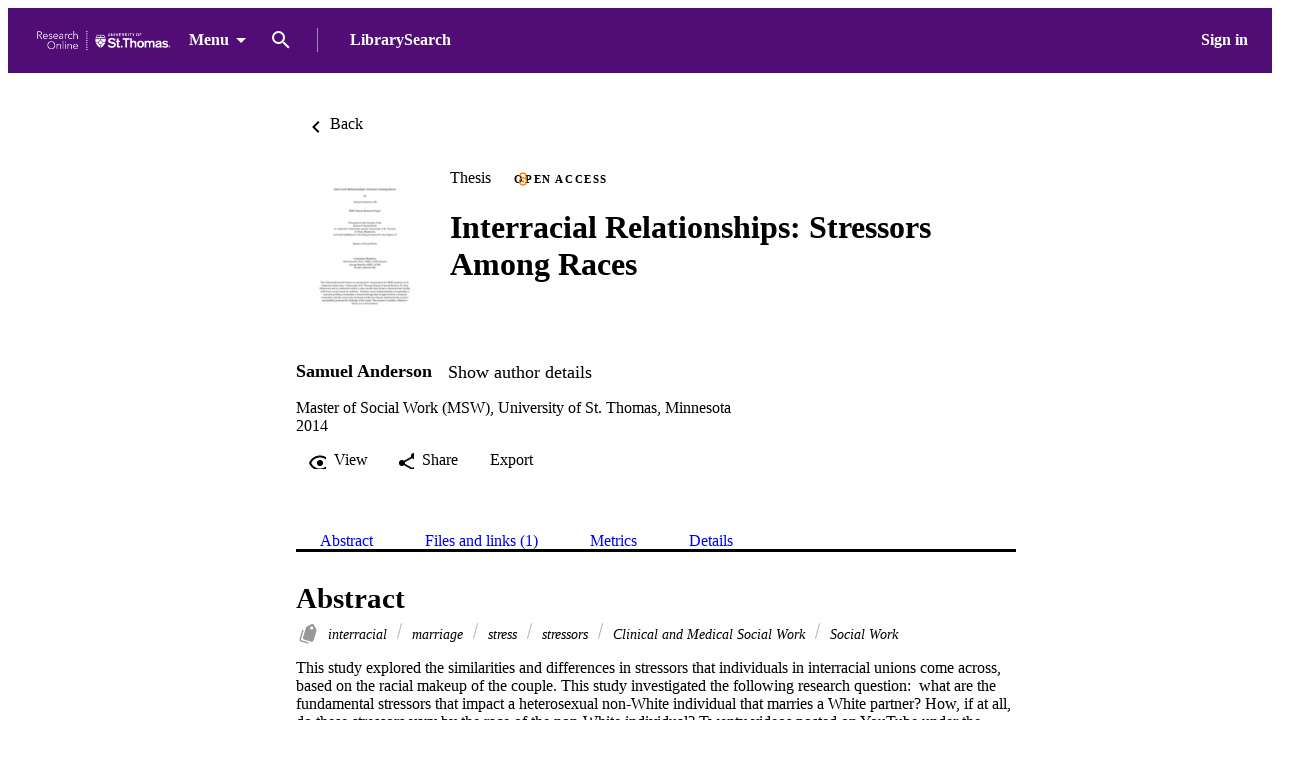

--- FILE ---
content_type: text/html;charset=UTF-8
request_url: https://researchonline.stthomas.edu/esploro/outputs/graduate/Interracial-Relationships-Stressors-Among-Races/991015132237103691
body_size: 40803
content:
<!DOCTYPE html><html lang="en" data-whatinput="initial" data-whatintent="initial" dir="ltr" class="--md --gt-xs --gt-sm --lt-xl --lt-lg"><head prefix="
        og: http://ogp.me/ns#
        profile: http://ogp.me/ns/profile#
        article: https://ogp.me/ns/article#
        book: https://ogp.me/ns/book#
        music: https://ogp.me/ns/music#
        video: https://ogp.me/ns/video#
    ">
        <meta charset="utf-8">
        <title>Interracial Relationships: Stressors Among Races - University of St. Thomas</title>
        <base href="/esploro/">
        <meta content="width=device-width, initial-scale=1" name="viewport">
        <meta content="IE=edge" http-equiv="X-UA-Compatible">
        <meta content="index, follow" name="robots">
        <style type="text/css">
            .loader-container {
                display: flex;
                position: fixed;
                z-index: 1;
                flex-direction: column;
                align-content: center;
                align-items: center;
                justify-content: center;
                background: transparent;
                inset: 0;
            }

            esp-root:not(:empty) + .loader-container {
                display: none;
            }

            #esp-init-loader {
                max-width: 100px;
                animation: 2s linear infinite svg-animation;
            }

            @keyframes svg-animation {
                0% {
                    transform: rotateZ(0deg);
                }

                100% {
                    transform: rotateZ(360deg);
                }
            }

            @keyframes circle-animation {
                0%,
                25% {
                    transform: rotate(0);
                    stroke-dashoffset: 280;
                }

                50%,
                75% {
                    transform: rotate(45deg);
                    stroke-dashoffset: 45;
                }

                100% {
                    transform: rotate(360deg);
                    stroke-dashoffset: 280;
                }
            }

            #esp-init-loader circle {
                display: block;
                transform-origin: 50% 50%;
                animation: 1.4s ease-in-out infinite both circle-animation;
                stroke-width: 10px;
                stroke-linecap: round;
                stroke-dasharray: 283;
                stroke-dashoffset: 0;
                fill: transparent;
            }

            #esp-init-loader .spinner-color-start {
                stop-color: var(--spinner-color-start, var(--custom-accent, var(--rgb-accent-500, #d23b21)));
            }

            #esp-init-loader .spinner-color-end {
                stop-color: var(--spinner-color-end, var(--custom-primary, var(--rgb-primary-500, #397593)));
            }

            #esp-init-loader-message {
                display: none;
                align-items: flex-end;
                margin: 2rem;
                color: #000;
            }

            #esp-init-loader-message span {
                margin-inline-end: 1rem;
            }

            #esp-init-loader-message img {
                max-height: 33px;
            }
        </style>
    <link rel="stylesheet" href="styles.15e07da098bf8b93.css"><style type="text/css"></style><style>body{background-color:rgb(var(--palette-background-background))}.router-outlet-wrapper[_ngcontent-ng-c3571403689]{height:100%}.router-outlet-wrapper[_ngcontent-ng-c3571403689] >   *{display:block}[_nghost-ng-c3571403689]     .mulo-sidenav .mat-drawer{width:100vw}[_nghost-ng-c3571403689]     .mulo-sidenav .mat-drawer-container{z-index:20;overflow:visible}.sidenav-logo-link[_ngcontent-ng-c3571403689]{border-radius:.25rem;--focus-outline-offset: .125rem}[data-whatinput=keyboard][_ngcontent-ng-c3571403689]   .sidenav-logo-link[_ngcontent-ng-c3571403689]:focus, [data-whatinput=keyboard][_nghost-ng-c3571403689]   .sidenav-logo-link[_ngcontent-ng-c3571403689]:focus, [data-whatinput=keyboard]   [_nghost-ng-c3571403689]   .sidenav-logo-link[_ngcontent-ng-c3571403689]:focus{z-index:1;outline:rgb(var(--palette-focus-color)) solid var(--focus-outline-width, 3px);outline-offset:var(--focus-outline-offset, -3px);animation:focus-outline-in .5s cubic-bezier(.23,1,.32,1);will-change:outline-color,outline-offset,outline-width}</style><style>[_nghost-ng-c2047745631]{display:flex;flex-direction:column;height:100%;min-height:100vh}.main[_ngcontent-ng-c2047745631]{display:flex;flex:1 0 auto;flex-direction:column;min-height:calc(100% - var(--header-height))}.main[_ngcontent-ng-c2047745631]    >[slot=layout-main]{flex-grow:1}</style><style>[_nghost-ng-c1441637733]{--background: var(--sidenav-background, 255, 255, 255);--contrast: var(--sidenav-background-contrast, 0, 0, 0);--contrast-type: var(--sidenav-background-contrast-type, dark)}[_nghost-ng-c1441637733]   .mat-sidenav[_ngcontent-ng-c1441637733]{background:rgb(var(--background));color:rgb(var(--contrast))}[_nghost-ng-c1441637733]     .mat-mdc-list-base .mat-mdc-list-item{--palette-background-hover: var(--contrast);--palette-foreground-text: var(--contrast);--palette-foreground-base: var(--header-background-contrast, 0, 0, 0)}[_nghost-ng-c1441637733]     .mulo-searchbar{--palette-foreground-divider: var(--contrast);--searchbar-background: rgba(255, 255, 255, .1);--searchbar-color: rgb(var(--contrast));--searchbar-placeholder: rgba(var(--contrast), .5);--searchbar-outline-focused: rgb(var(--contrast))}[_nghost-ng-c1441637733]     button, [_nghost-ng-c1441637733]     .mat-ripple-element{--palette-foreground-base: var(--contrast);--palette-background-hover: var(--contrast)}.is-fixed[_nghost-ng-c1441637733]     .mat-drawer-backdrop{position:fixed}.sidenav-header[_ngcontent-ng-c1441637733]{height:64px;padding-inline-start:1rem;display:flex;align-items:center;justify-content:flex-start}.sidenav-header[_ngcontent-ng-c1441637733]     mulo-brand, .sidenav-header[_ngcontent-ng-c1441637733]     a{display:block;height:100%}.sidenav-header.button-on-right[_ngcontent-ng-c1441637733]{flex-direction:row-reverse;justify-content:space-between}.sidenav-header.button-on-right[_ngcontent-ng-c1441637733]     .mulo-menu-toggle-button{margin:.75rem;transform:translate(-200px)}.sidenav-header.button-on-left[_ngcontent-ng-c1441637733]     .mulo-menu-toggle-button{margin-inline-end:.5rem;margin-inline-start:-.5rem;transform:translate(-100px)}.mat-sidenav[_ngcontent-ng-c1441637733]     .mulo-menu-toggle-button{z-index:100;opacity:0;will-change:opacity,transform}.mat-sidenav[_ngcontent-ng-c1441637733]     mulo-brand{height:100%;will-change:opacity,transform;transform:translate(250px);opacity:0}.mat-sidenav.mat-drawer-opened[_ngcontent-ng-c1441637733]     .mulo-menu-toggle-button{transform:translate(0);transition:transform .6s cubic-bezier(.075,.82,.165,1),opacity .2s ease;opacity:1}.mat-sidenav.mat-drawer-opened[_ngcontent-ng-c1441637733]     mulo-brand{transform:translate(0);transition:transform .5s cubic-bezier(.19,1,.22,1),opacity .2s ease;opacity:1}.mat-sidenav[_ngcontent-ng-c1441637733]     .mulo-searchbar{padding:0 1rem}.mat-sidenav[_ngcontent-ng-c1441637733]     .mulo-searchbar, .mat-sidenav[_ngcontent-ng-c1441637733]     .mulo-searchbar .mat-mdc-form-field{width:100%}</style><style>.logo-wrapper[_ngcontent-ng-c2727550390]{display:flex;align-items:center;height:100%;background-repeat:no-repeat;background-position:0 center;background-size:contain}img[_ngcontent-ng-c2727550390]{max-width:200px;max-height:70%;transition:all .2s;object-fit:contain}</style><style>.mat-drawer-container{position:relative;z-index:1;color:var(--mat-sidenav-content-text-color);background-color:var(--mat-sidenav-content-background-color);box-sizing:border-box;-webkit-overflow-scrolling:touch;display:block;overflow:hidden}.mat-drawer-container[fullscreen]{top:0;left:0;right:0;bottom:0;position:absolute}.mat-drawer-container[fullscreen].mat-drawer-container-has-open{overflow:hidden}.mat-drawer-container.mat-drawer-container-explicit-backdrop .mat-drawer-side{z-index:3}.mat-drawer-container.ng-animate-disabled .mat-drawer-backdrop,.mat-drawer-container.ng-animate-disabled .mat-drawer-content,.ng-animate-disabled .mat-drawer-container .mat-drawer-backdrop,.ng-animate-disabled .mat-drawer-container .mat-drawer-content{transition:none}.mat-drawer-backdrop{top:0;left:0;right:0;bottom:0;position:absolute;display:block;z-index:3;visibility:hidden}.mat-drawer-backdrop.mat-drawer-shown{visibility:visible;background-color:var(--mat-sidenav-scrim-color)}.mat-drawer-transition .mat-drawer-backdrop{transition-duration:400ms;transition-timing-function:cubic-bezier(0.25, 0.8, 0.25, 1);transition-property:background-color,visibility}.cdk-high-contrast-active .mat-drawer-backdrop{opacity:.5}.mat-drawer-content{position:relative;z-index:1;display:block;height:100%;overflow:auto}.mat-drawer-transition .mat-drawer-content{transition-duration:400ms;transition-timing-function:cubic-bezier(0.25, 0.8, 0.25, 1);transition-property:transform,margin-left,margin-right}.mat-drawer{position:relative;z-index:4;color:var(--mat-sidenav-container-text-color);box-shadow:var(--mat-sidenav-container-elevation-shadow);background-color:var(--mat-sidenav-container-background-color);border-top-right-radius:var(--mat-sidenav-container-shape);border-bottom-right-radius:var(--mat-sidenav-container-shape);width:var(--mat-sidenav-container-width);display:block;position:absolute;top:0;bottom:0;z-index:3;outline:0;box-sizing:border-box;overflow-y:auto;transform:translate3d(-100%, 0, 0)}.cdk-high-contrast-active .mat-drawer,.cdk-high-contrast-active [dir=rtl] .mat-drawer.mat-drawer-end{border-right:solid 1px currentColor}.cdk-high-contrast-active [dir=rtl] .mat-drawer,.cdk-high-contrast-active .mat-drawer.mat-drawer-end{border-left:solid 1px currentColor;border-right:none}.mat-drawer.mat-drawer-side{z-index:2}.mat-drawer.mat-drawer-end{right:0;transform:translate3d(100%, 0, 0);border-top-left-radius:var(--mat-sidenav-container-shape);border-bottom-left-radius:var(--mat-sidenav-container-shape);border-top-right-radius:0;border-bottom-right-radius:0}[dir=rtl] .mat-drawer{border-top-left-radius:var(--mat-sidenav-container-shape);border-bottom-left-radius:var(--mat-sidenav-container-shape);border-top-right-radius:0;border-bottom-right-radius:0;transform:translate3d(100%, 0, 0)}[dir=rtl] .mat-drawer.mat-drawer-end{border-top-right-radius:var(--mat-sidenav-container-shape);border-bottom-right-radius:var(--mat-sidenav-container-shape);border-top-left-radius:0;border-bottom-left-radius:0;left:0;right:auto;transform:translate3d(-100%, 0, 0)}.mat-drawer[style*="visibility: hidden"]{display:none}.mat-drawer-side{box-shadow:none;border-right-color:var(--mat-sidenav-container-divider-color);border-right-width:1px;border-right-style:solid}.mat-drawer-side.mat-drawer-end{border-left-color:var(--mat-sidenav-container-divider-color);border-left-width:1px;border-left-style:solid;border-right:none}[dir=rtl] .mat-drawer-side{border-left-color:var(--mat-sidenav-container-divider-color);border-left-width:1px;border-left-style:solid;border-right:none}[dir=rtl] .mat-drawer-side.mat-drawer-end{border-right-color:var(--mat-sidenav-container-divider-color);border-right-width:1px;border-right-style:solid;border-left:none}.mat-drawer-inner-container{width:100%;height:100%;overflow:auto;-webkit-overflow-scrolling:touch}.mat-sidenav-fixed{position:fixed}</style><style type="text/css" vars-group="primary">:root { --palette-primary-50-no-rgb: 240, 233, 245; --palette-primary-100-no-rgb: 218, 200, 230; --palette-primary-200-no-rgb: 193, 164, 214; --palette-primary-300-no-rgb: 168, 127, 198; --palette-primary-400-no-rgb: 150, 99, 185; --palette-primary-500-no-rgb: 131, 72, 173; --palette-primary-600-no-rgb: 123, 65, 166; --palette-primary-700-no-rgb: 112, 56, 156; --palette-primary-800-no-rgb: 102, 48, 147; --palette-primary-900-no-rgb: 83, 33, 131; --palette-primary-A100-no-rgb: 223, 193, 255; --palette-primary-A200-no-rgb: 197, 142, 255; --palette-primary-A400-no-rgb: 170, 91, 255; --palette-primary-A700-no-rgb: 157, 65, 255; }</style><style type="text/css" vars-group="primary-contrast">:root { --palette-primary-contrast-50-no-rgb:  0, 0, 0, 0.87; --palette-primary-contrast-100-no-rgb:  0, 0, 0, 0.87; --palette-primary-contrast-200-no-rgb:  0, 0, 0, 0.87; --palette-primary-contrast-300-no-rgb:  0, 0, 0, 0.87; --palette-primary-contrast-400-no-rgb:  255, 255, 255, 1; --palette-primary-contrast-500-no-rgb:  255, 255, 255, 1; --palette-primary-contrast-600-no-rgb:  255, 255, 255, 1; --palette-primary-contrast-700-no-rgb:  255, 255, 255, 1; --palette-primary-contrast-800-no-rgb:  255, 255, 255, 1; --palette-primary-contrast-900-no-rgb:  255, 255, 255, 1; }</style><style type="text/css" vars-group="accent">:root { --palette-accent-50-no-rgb: 234, 226, 239; --palette-accent-100-no-rgb: 203, 182, 214; --palette-accent-200-no-rgb: 168, 134, 187; --palette-accent-300-no-rgb: 133, 85, 159; --palette-accent-400-no-rgb: 107, 48, 139; --palette-accent-500-no-rgb: 81, 12, 118; --palette-accent-600-no-rgb: 74, 10, 110; --palette-accent-700-no-rgb: 64, 8, 99; --palette-accent-800-no-rgb: 55, 6, 89; --palette-accent-900-no-rgb: 39, 3, 70; --palette-accent-A100-no-rgb: 184, 122, 255; --palette-accent-A200-no-rgb: 156, 71, 255; --palette-accent-A400-no-rgb: 129, 20, 255; --palette-accent-A700-no-rgb: 116, 0, 250; }</style><style type="text/css" vars-group="accent-contrast">:root { --palette-accent-contrast-50-no-rgb:  0, 0, 0, 0.87; --palette-accent-contrast-100-no-rgb:  0, 0, 0, 0.87; --palette-accent-contrast-200-no-rgb:  0, 0, 0, 0.87; --palette-accent-contrast-300-no-rgb:  255, 255, 255, 1; --palette-accent-contrast-400-no-rgb:  255, 255, 255, 1; --palette-accent-contrast-500-no-rgb:  255, 255, 255, 1; --palette-accent-contrast-600-no-rgb:  255, 255, 255, 1; --palette-accent-contrast-700-no-rgb:  255, 255, 255, 1; --palette-accent-contrast-800-no-rgb:  255, 255, 255, 1; --palette-accent-contrast-900-no-rgb:  255, 255, 255, 1; }</style><style type="text/css" vars-group="secondary">:root { --palette-secondary-no-rgb: 131, 72, 173; --palette-secondary-contrast-no-rgb: 255, 255, 255, 1; }</style><style type="text/css" vars-group="tertiary">:root { --palette-tertiary-no-rgb: 0, 153, 169; --palette-tertiary-contrast-no-rgb: 255, 255, 255, 1; }</style><link rel="icon" type="image/x-icon" href="https://researchonline.stthomas.edu/rep/esploro/favicon?institution=01CLIC_STTHOMAS&amp;version=1716821436470"><style>[_nghost-ng-c2749082395]{position:relative;z-index:10}[_nghost-ng-c2749082395]   .exl-search-bar.is-mini-size[_ngcontent-ng-c2749082395]{min-width:2.5rem}[_nghost-ng-c2749082395]   .exl-search-bar.is-mini-size[_ngcontent-ng-c2749082395]    >.inputs-wrapper{position:relative}[_nghost-ng-c2749082395]   mulo-searchbar[_ngcontent-ng-c2749082395]     .inputs-wrapper{position:absolute;z-index:1;inset-inline-start:0}[_nghost-ng-c2749082395]   mulo-searchbar[_ngcontent-ng-c2749082395]     .collapse-btn{position:absolute;inset-inline-start:3rem}[_nghost-ng-c2749082395]   mulo-searchbar.is-expanded[_ngcontent-ng-c2749082395]     .collapse-btn{inset-inline-start:33rem}[_nghost-ng-c2749082395]   .content-menu-btn[_ngcontent-ng-c2749082395]{padding-inline-start:.5rem}[_nghost-ng-c2749082395]   .content-menu-btn[_ngcontent-ng-c2749082395]   mat-icon[_ngcontent-ng-c2749082395]:first-of-type{margin-inline-end:.25rem}[_nghost-ng-c2749082395]   .menu-down-icon[_ngcontent-ng-c2749082395]{margin-inline-end:0}mulo-header-links[_ngcontent-ng-c2749082395]{display:flex;flex-direction:row;align-items:center;place-content:center flex-start}mulo-header-links[_ngcontent-ng-c2749082395]:before{content:"";display:inline-block;height:1.5em;margin-inline-start:1rem;margin-inline-end:1rem;opacity:.5;vertical-align:text-bottom;border-inline-start:1px solid rgb(var(--header-background-contrast, 0, 0, 0))}.--gt-sm[_nghost-ng-c2749082395]   mulo-searchbar[_ngcontent-ng-c2749082395]     .inputs-wrapper, .--gt-sm   [_nghost-ng-c2749082395]   mulo-searchbar[_ngcontent-ng-c2749082395]     .inputs-wrapper{background:rgb(var(--header-background, 255, 255, 255))}div[slot=header-left][_ngcontent-ng-c2749082395]{flex-grow:1}.--lt-md[_nghost-ng-c2749082395]   .exl-user-menu[_ngcontent-ng-c2749082395], .--lt-md   [_nghost-ng-c2749082395]   .exl-user-menu[_ngcontent-ng-c2749082395]{margin-inline-start:0}.--lt-md[_nghost-ng-c2749082395]   .header-logo-link[_ngcontent-ng-c2749082395]     img, .--lt-md   [_nghost-ng-c2749082395]   .header-logo-link[_ngcontent-ng-c2749082395]     img{width:100%;min-width:2.5rem}.--lt-md[_nghost-ng-c2749082395]   div[slot=header-left][_ngcontent-ng-c2749082395], .--lt-md   [_nghost-ng-c2749082395]   div[slot=header-left][_ngcontent-ng-c2749082395]{margin-inline-end:0}.--lt-md[_nghost-ng-c2749082395]   slot-header-right[_ngcontent-ng-c2749082395], .--lt-md   [_nghost-ng-c2749082395]   slot-header-right[_ngcontent-ng-c2749082395]{margin-inline-start:0}.--lt-md[_nghost-ng-c2749082395]   .sign-out-btn[_ngcontent-ng-c2749082395], .--lt-md   [_nghost-ng-c2749082395]   .sign-out-btn[_ngcontent-ng-c2749082395]{min-width:2.5rem;padding:0}.--lt-md[_nghost-ng-c2749082395]   mulo-searchbar[_ngcontent-ng-c2749082395], .--lt-md   [_nghost-ng-c2749082395]   mulo-searchbar[_ngcontent-ng-c2749082395]{--searchbar-background: var(--rgb-background-card);--searchbar-color: rgba( var(--palette-foreground-text), var(--palette-foreground-text-alpha) );--palette-foreground-divider: var(--palette-foreground-text)}.--lt-md[_nghost-ng-c2749082395]   mulo-searchbar[_ngcontent-ng-c2749082395]     .mdc-notched-outline, .--lt-md   [_nghost-ng-c2749082395]   mulo-searchbar[_ngcontent-ng-c2749082395]     .mdc-notched-outline{color:rgba(var(--dark-dividers))}.--lt-md[_nghost-ng-c2749082395]   mulo-searchbar[_ngcontent-ng-c2749082395]     .mdc-notched-outline__leading, .--lt-md   [_nghost-ng-c2749082395]   mulo-searchbar[_ngcontent-ng-c2749082395]     .mdc-notched-outline__leading{border-radius:0;border-inline-start-width:0}.--lt-md[_nghost-ng-c2749082395]   mulo-searchbar[_ngcontent-ng-c2749082395]     .mdc-notched-outline__trailing, .--lt-md   [_nghost-ng-c2749082395]   mulo-searchbar[_ngcontent-ng-c2749082395]     .mdc-notched-outline__trailing{border-radius:0;border-inline-end-width:0}  .new-header-menu{position:fixed;width:100vw;max-width:none!important;inset-inline-start:0}  .new-header-menu>.mat-mdc-menu-content:not(:empty){display:flex;flex-direction:row;padding:3rem 4rem}  .new-header-menu-grid{display:grid;grid-gap:2rem 3rem;grid-template-columns:repeat(auto-fill,minmax(12rem,1fr));flex-grow:1}  .new-header-menu-grid a.mat-mdc-menu-item{min-width:min-content;height:auto;padding-block-start:0;padding-block-end:.5rem;padding-inline:.5rem;overflow:visible;line-height:1.5;white-space:normal}  .new-header-menu-grid h1{margin:.5rem 0;font-size:1.5rem;line-height:normal}  .new-header-menu-grid p{color:rgba(var(--palette-foreground-secondary-text),var(--palette-foreground-secondary-text-alpha));font-size:1rem;font-weight:400}  .new-header-menu-list{margin-inline-start:3rem;padding-inline-start:3rem;border-inline-start:1px solid rgba(var(--palette-foreground-divider),var(--palette-foreground-divider-alpha))}  .mobile-search-menu>.mat-expansion-panel{width:100vw;z-index:11;inset-block-start:var(--header-height);inset-inline:0}  .mobile-search-menu .mobile-search-menu-options{display:flex;align-items:center;margin-block:.25rem}  .mobile-search-menu mulo-searchbar-options{margin-inline-start:.5rem}  .mobile-search-menu mulo-searchbar-options   .mat-mdc-select-value{display:inline-grid}  .mobile-search-menu .collapse-btn{margin-inline-start:auto}  .mobile-search-menu mulo-searchbar{width:100%}  .mobile-search-menu mulo-searchbar mat-form-field{width:100%}  .sidebar-nav-list{padding:0 1.5rem;border-block-start:1px solid rgba(var(--palette-foreground-divider),var(--palette-foreground-divider-alpha))}.adv-search-search-btn[_ngcontent-ng-c2749082395]{width:100%;padding-block:.75rem;border-radius:0}.adv-search-search-btn[_ngcontent-ng-c2749082395]     .mdc-button__label{justify-content:center}.mulo-header-nav-item.notify-menu[_ngcontent-ng-c2749082395]{margin-inline-start:0;margin-inline-end:-1rem}.notify-menu-title[_ngcontent-ng-c2749082395]{display:flex;flex-direction:row;margin-block-start:-.5rem;padding:1rem 1.5rem;background-color:var(--rgb-background-background-100);font-size:1.067rem;font-weight:600!important}@media (min-width: 600px) and (max-width: 960px){.notify-menu-title[_ngcontent-ng-c2749082395]{font-size:calc(1.067rem + 0*(100vw - 600px))}}@media (min-width: 960px) and (max-width: 1280px){.notify-menu-title[_ngcontent-ng-c2749082395]{font-size:calc(1.067rem + .058 * (100vw - 960px) / 320)}}@media (min-width: 1280px) and (max-width: 1920px){.notify-menu-title[_ngcontent-ng-c2749082395]{font-size:calc(1.125rem + 0*(100vw - 1280px))}}@media (min-width: 1920px){.notify-menu-title[_ngcontent-ng-c2749082395]{font-size:1.125rem}}.notify-menu-infobar[_ngcontent-ng-c2749082395]{padding:1rem 1.5rem;font-size:.9372071228rem;font-weight:600!important}@media (min-width: 600px) and (max-width: 960px){.notify-menu-infobar[_ngcontent-ng-c2749082395]{font-size:calc(.9372071228rem + 0 * (100vw - 600px) / 360)}}@media (min-width: 960px) and (max-width: 1280px){.notify-menu-infobar[_ngcontent-ng-c2749082395]{font-size:calc(.9372071228rem + -.0483182339 * (100vw - 960px) / 320)}}@media (min-width: 1280px) and (max-width: 1920px){.notify-menu-infobar[_ngcontent-ng-c2749082395]{font-size:calc(.8888888889rem + 0 * (100vw - 1280px) / 640)}}@media (min-width: 1920px){.notify-menu-infobar[_ngcontent-ng-c2749082395]{font-size:.8888888889rem}}.notify-menu-item[_ngcontent-ng-c2749082395]{height:auto;padding:1rem 1.5rem;line-height:normal;font-size:.878357191rem;font-weight:400!important}@media (min-width: 600px) and (max-width: 960px){.notify-menu-item[_ngcontent-ng-c2749082395]{font-size:calc(.878357191rem + 0 * (100vw - 600px) / 360)}}@media (min-width: 960px) and (max-width: 1280px){.notify-menu-item[_ngcontent-ng-c2749082395]{font-size:calc(.878357191rem + -.0882337342 * (100vw - 960px) / 320)}}@media (min-width: 1280px) and (max-width: 1920px){.notify-menu-item[_ngcontent-ng-c2749082395]{font-size:calc(.7901234568rem + 0 * (100vw - 1280px) / 640)}}@media (min-width: 1920px){.notify-menu-item[_ngcontent-ng-c2749082395]{font-size:.7901234568rem}}.notify-menu-c2a[_ngcontent-ng-c2749082395]{display:flex;align-items:center;justify-content:center;width:100%;margin-block-start:1rem;margin-block-end:-.5rem;padding-block:.25rem;--palette-background-hover: var(--palette-primary-500-no-rgb);--palette-background-hover-alpha: 1;font-size:1.067rem;font-weight:600!important}@media (min-width: 600px) and (max-width: 960px){.notify-menu-c2a[_ngcontent-ng-c2749082395]{font-size:calc(1.067rem + 0*(100vw - 600px))}}@media (min-width: 960px) and (max-width: 1280px){.notify-menu-c2a[_ngcontent-ng-c2749082395]{font-size:calc(1.067rem + .058 * (100vw - 960px) / 320)}}@media (min-width: 1280px) and (max-width: 1920px){.notify-menu-c2a[_ngcontent-ng-c2749082395]{font-size:calc(1.125rem + 0*(100vw - 1280px))}}@media (min-width: 1920px){.notify-menu-c2a[_ngcontent-ng-c2749082395]{font-size:1.125rem}}.notify-authors[_ngcontent-ng-c2749082395]{overflow:hidden;line-height:1.5;text-overflow:ellipsis;white-space:nowrap}.notify-category[_ngcontent-ng-c2749082395]{font-style:italic;line-height:2}.notify-time[_ngcontent-ng-c2749082395]{color:var(--rgb-primary-500);line-height:1.5}.menu-btn-content[_ngcontent-ng-c2749082395]{display:inline-flex;align-items:center}</style><style>.exl-fixed-header[_nghost-ng-c2674273762], .exl-fixed-header   [_nghost-ng-c2674273762], .mulo-header-fixed[_nghost-ng-c2674273762], .mulo-header-fixed   [_nghost-ng-c2674273762]{position:fixed;width:100%}.exl-fixed-header[_nghost-ng-c2674273762]   header[_ngcontent-ng-c2674273762], .exl-fixed-header   [_nghost-ng-c2674273762]   header[_ngcontent-ng-c2674273762], .mulo-header-fixed[_nghost-ng-c2674273762]   header[_ngcontent-ng-c2674273762], .mulo-header-fixed   [_nghost-ng-c2674273762]   header[_ngcontent-ng-c2674273762]{border-block-end:none}header[_ngcontent-ng-c2674273762]{display:flex;align-items:center;justify-content:space-between;height:64px;padding:0 1rem;border-block-end:1px solid rgba(0,0,0,.1)}.--lt-md   [_nghost-ng-c2674273762]   header[_ngcontent-ng-c2674273762]{padding:0 .5rem}[exl-side-pane-toggle][_ngcontent-ng-c2674273762]{margin-inline-end:.5rem}[_nghost-ng-c2674273762]{--background: var(--header-background, 255, 255, 255);--contrast: var(--header-background-contrast, 0, 0, 0);--contrast-type: var(--header-background-contrast-type, dark)}[_nghost-ng-c2674273762]   header[_ngcontent-ng-c2674273762]{background:rgb(var(--background));color:rgb(var(--contrast))}[_nghost-ng-c2674273762]  slot-header-left, [_nghost-ng-c2674273762]  slot-header-center, [_nghost-ng-c2674273762]  slot-header-right, [_nghost-ng-c2674273762]  [slot=header-left], [_nghost-ng-c2674273762]  [slot=header-center], [_nghost-ng-c2674273762]  [slot=header-right]{display:flex;height:100%}[_nghost-ng-c2674273762]  slot-header-left, [_nghost-ng-c2674273762]  [slot=header-left]{margin-inline-end:1rem}[_nghost-ng-c2674273762]  slot-header-right, [_nghost-ng-c2674273762]  [slot=header-right]{margin-inline-start:1rem}[_nghost-ng-c2674273762]  slot-header-right .mulo-header-nav-item, [_nghost-ng-c2674273762]  [slot=header-right] .mulo-header-nav-item{margin-inline-start:1rem}[_nghost-ng-c2674273762]  slot-header-center, [_nghost-ng-c2674273762]  [slot=header-center]{margin:0 1rem}[_nghost-ng-c2674273762]  .exl-brand+.mulo-header-nav-item, [_nghost-ng-c2674273762]  .mulo-brand+.mulo-header-nav-item{margin-inline-start:2rem}[_nghost-ng-c2674273762]  .header-logo-link{display:flex;max-height:70%;border-radius:.25rem;--focus-outline-offset: .125rem}[data-whatinput=keyboard]   [_nghost-ng-c2674273762]  .header-logo-link:focus, [data-whatinput=keyboard]   [_nghost-ng-c2674273762]  .header-logo-link:focus{z-index:1;outline:rgb(var(--palette-focus-color)) solid var(--focus-outline-width, 3px);outline-offset:var(--focus-outline-offset, -3px);animation:focus-outline-in .5s cubic-bezier(.23,1,.32,1);will-change:outline-color,outline-offset,outline-width}[_nghost-ng-c2674273762]  .header-logo-link img{max-height:100%}[_nghost-ng-c2674273762]  .mulo-searchbar{--palette-foreground-divider: var(--contrast);--searchbar-background: rgb(var(--background));--searchbar-color: rgb(var(--contrast));--searchbar-outline-focused: rgba( var(--palette-foreground-divider), var(--palette-foreground-divider-alpha) )}[_nghost-ng-c2674273762]  .mat-mdc-button-base, [_nghost-ng-c2674273762]  .mat-button-focus-overlay{--palette-foreground-base: var(--contrast);--mdc-text-button-label-text-color: var(--contrast)}[_nghost-ng-c2674273762]  .mat-mdc-button.mat-primary.mat-button-disabled, [_nghost-ng-c2674273762]  .mat-mdc-button.mat-accent.mat-button-disabled, [_nghost-ng-c2674273762]  .mat-mdc-button.mat-warn.mat-button-disabled, [_nghost-ng-c2674273762]  .mat-mdc-button.mat-button-disabled.mat-button-disabled, [_nghost-ng-c2674273762]  .mat-mdc-icon-button.mat-primary.mat-button-disabled, [_nghost-ng-c2674273762]  .mat-mdc-icon-button.mat-accent.mat-button-disabled, [_nghost-ng-c2674273762]  .mat-mdc-icon-button.mat-warn.mat-button-disabled, [_nghost-ng-c2674273762]  .mat-mdc-icon-button.mat-button-disabled.mat-button-disabled, [_nghost-ng-c2674273762]  .mat-mdc-outlined-button.mat-primary.mat-button-disabled, [_nghost-ng-c2674273762]  .mat-mdc-outlined-button.mat-accent.mat-button-disabled, [_nghost-ng-c2674273762]  .mat-mdc-outlined-button.mat-warn.mat-button-disabled, [_nghost-ng-c2674273762]  .mat-mdc-outlined-button.mat-button-disabled.mat-button-disabled{color:rgba(var(--contrast),var(--palette-foreground-disabled-button-alpha))}</style><style>[_nghost-ng-c1516510185]{display:inline-flex;align-items:center;justify-content:flex-start;font-weight:700;flex-shrink:0}.brand-wrapper[_nghost-ng-c1516510185]     a{display:flex;height:100%}</style><style>[_nghost-ng-c629870716]{display:flex;box-sizing:border-box;flex:1 1 0;align-items:center;text-align:end}</style><style>.exl-footer[_ngcontent-ng-c1787331525]{font-size:.878357191rem;--mdc-typography-subtitle1-font-size: .878357191rem;--mdc-typography-subtitle1-font-weight: 600}@media (min-width: 600px) and (max-width: 960px){.exl-footer[_ngcontent-ng-c1787331525]{font-size:calc(.878357191rem + 0 * (100vw - 600px) / 360)}}@media (min-width: 960px) and (max-width: 1280px){.exl-footer[_ngcontent-ng-c1787331525]{font-size:calc(.878357191rem + -.0882337342 * (100vw - 960px) / 320)}}@media (min-width: 1280px) and (max-width: 1920px){.exl-footer[_ngcontent-ng-c1787331525]{font-size:calc(.7901234568rem + 0 * (100vw - 1280px) / 640)}}@media (min-width: 1920px){.exl-footer[_ngcontent-ng-c1787331525]{font-size:.7901234568rem}}@media (min-width: 600px) and (max-width: 960px){.exl-footer[_ngcontent-ng-c1787331525]{--mdc-typography-subtitle1-font-size: calc(.878357191rem + 0 * (100vw - 600px) / 360)}}@media (min-width: 960px) and (max-width: 1280px){.exl-footer[_ngcontent-ng-c1787331525]{--mdc-typography-subtitle1-font-size: calc(.878357191rem + -.0882337342 * (100vw - 960px) / 320)}}@media (min-width: 1280px) and (max-width: 1920px){.exl-footer[_ngcontent-ng-c1787331525]{--mdc-typography-subtitle1-font-size: calc(.7901234568rem + 0 * (100vw - 1280px) / 640)}}@media (min-width: 1920px){.exl-footer[_ngcontent-ng-c1787331525]{--mdc-typography-subtitle1-font-size: .7901234568rem}}.footer-frame[_ngcontent-ng-c1787331525]{display:flex;flex-flow:row wrap;align-content:flex-start;align-items:flex-start;justify-content:flex-start;margin-block-end:1rem;padding-block-start:2rem}.--gt-sm[_nghost-ng-c1787331525]   .footer-frame[_ngcontent-ng-c1787331525], .--gt-sm   [_nghost-ng-c1787331525]   .footer-frame[_ngcontent-ng-c1787331525]{justify-content:center}.footer-logo-link[_ngcontent-ng-c1787331525]{display:flex;flex-basis:100%;flex-flow:row wrap;place-content:center space-between;align-items:center}.footer-logo-link[_ngcontent-ng-c1787331525]   a[_ngcontent-ng-c1787331525]{border-radius:.25rem;--focus-outline-offset: .125rem}[data-whatinput=keyboard][_ngcontent-ng-c1787331525]   .footer-logo-link[_ngcontent-ng-c1787331525]   a[_ngcontent-ng-c1787331525]:focus, [data-whatinput=keyboard][_nghost-ng-c1787331525]   .footer-logo-link[_ngcontent-ng-c1787331525]   a[_ngcontent-ng-c1787331525]:focus, [data-whatinput=keyboard]   [_nghost-ng-c1787331525]   .footer-logo-link[_ngcontent-ng-c1787331525]   a[_ngcontent-ng-c1787331525]:focus{z-index:1;outline:rgb(var(--palette-focus-color)) solid var(--focus-outline-width, 3px);outline-offset:var(--focus-outline-offset, -3px);animation:focus-outline-in .5s cubic-bezier(.23,1,.32,1);will-change:outline-color,outline-offset,outline-width}.--gt-sm[_nghost-ng-c1787331525]   .footer-logo-link[_ngcontent-ng-c1787331525], .--gt-sm   [_nghost-ng-c1787331525]   .footer-logo-link[_ngcontent-ng-c1787331525]{flex:0 0 auto;flex-direction:column;place-content:flex-start center;align-items:flex-start}.--gt-sm[_nghost-ng-c1787331525]   .footer-logo-link.has-links[_ngcontent-ng-c1787331525], .--gt-sm   [_nghost-ng-c1787331525]   .footer-logo-link.has-links[_ngcontent-ng-c1787331525]{place-content:center center;align-items:center}.--gt-sm[_nghost-ng-c1787331525]   .footer-logo-link.has-many-links[_ngcontent-ng-c1787331525], .--gt-sm   [_nghost-ng-c1787331525]   .footer-logo-link.has-many-links[_ngcontent-ng-c1787331525]{flex:1 .15 350px}exl-footer-links[_ngcontent-ng-c1787331525]{display:flex;flex-flow:row wrap}.--xs[_nghost-ng-c1787331525]   exl-footer-links[_ngcontent-ng-c1787331525], .--xs   [_nghost-ng-c1787331525]   exl-footer-links[_ngcontent-ng-c1787331525]{flex-flow:column}[_nghost-ng-c1787331525]     .social-link svg path{fill:currentColor!important}[_nghost-ng-c1787331525]     .logo-wrapper img{max-height:80px}.sub-footer[_ngcontent-ng-c1787331525]{position:relative}.sub-footer[_ngcontent-ng-c1787331525]:before{content:"";position:absolute;opacity:var(--palette-background-hover-alpha, .04);background:rgba(var(--footer-background-contrast, 0 0 0));inset:0}.sub-footer[_ngcontent-ng-c1787331525]   a[_ngcontent-ng-c1787331525]{display:flex;flex-direction:row;place-content:flex-end center;align-items:flex-end;border-radius:.25rem;--focus-outline-offset: .125rem}[data-whatinput=keyboard][_ngcontent-ng-c1787331525]   .sub-footer[_ngcontent-ng-c1787331525]   a[_ngcontent-ng-c1787331525]:focus, [data-whatinput=keyboard][_nghost-ng-c1787331525]   .sub-footer[_ngcontent-ng-c1787331525]   a[_ngcontent-ng-c1787331525]:focus, [data-whatinput=keyboard]   [_nghost-ng-c1787331525]   .sub-footer[_ngcontent-ng-c1787331525]   a[_ngcontent-ng-c1787331525]:focus{z-index:1;outline:rgb(var(--palette-focus-color)) solid var(--focus-outline-width, 3px);outline-offset:var(--focus-outline-offset, -3px);animation:focus-outline-in .5s cubic-bezier(.23,1,.32,1);will-change:outline-color,outline-offset,outline-width}.esploro-logo[_ngcontent-ng-c1787331525]{max-height:33px}.social-and-copyright[_ngcontent-ng-c1787331525]{flex-basis:100%;text-align:center;justify-self:center}.--gt-sm[_nghost-ng-c1787331525]   .social-and-copyright[_ngcontent-ng-c1787331525], .--gt-sm   [_nghost-ng-c1787331525]   .social-and-copyright[_ngcontent-ng-c1787331525]{flex:1 1 100%;max-height:100%}.social-and-copyright[_ngcontent-ng-c1787331525]   exl-footer-links[_ngcontent-ng-c1787331525]{display:flex;flex-direction:row;justify-content:center}.links-section[_ngcontent-ng-c1787331525]{max-width:11rem;padding-block-start:1rem;padding-block-end:0;padding-inline:.75rem}.links-section[_ngcontent-ng-c1787331525]   h2[_ngcontent-ng-c1787331525]{margin:0;padding:.25rem .5rem;letter-spacing:.015rem;font-size:1rem}@media (min-width: 600px) and (max-width: 960px){.links-section[_ngcontent-ng-c1787331525]   h2[_ngcontent-ng-c1787331525]{font-size:calc(1rem + 0*(100vw - 600px))}}@media (min-width: 960px) and (max-width: 1280px){.links-section[_ngcontent-ng-c1787331525]   h2[_ngcontent-ng-c1787331525]{font-size:calc(1rem + 0*(100vw - 960px))}}@media (min-width: 1280px) and (max-width: 1920px){.links-section[_ngcontent-ng-c1787331525]   h2[_ngcontent-ng-c1787331525]{font-size:calc(1rem + 0*(100vw - 1280px))}}@media (min-width: 1920px){.links-section[_ngcontent-ng-c1787331525]   h2[_ngcontent-ng-c1787331525]{font-size:1rem}}.links-section[_ngcontent-ng-c1787331525]   a[_ngcontent-ng-c1787331525]{height:auto;min-height:2rem;padding:.25rem .5rem;--mdc-list-list-item-label-text-color: rgb(var(--contrast));--mdc-list-list-item-hover-label-text-color: rgb(var(--contrast))}.links-section[_ngcontent-ng-c1787331525]     .mdc-list-item__content{padding:0}.links-section[_ngcontent-ng-c1787331525]     .mdc-list-item__primary-text{font-size:inherit;font-weight:inherit;white-space:normal}.links-section[_ngcontent-ng-c1787331525]   .mdc-list[_ngcontent-ng-c1787331525]{padding:0}</style><style>[_nghost-ng-c2750770467]{--background: var(--footer-background, 255, 255, 255);--contrast: var(--footer-background-contrast, 0, 0, 0);--contrast-type: var(--footer-background-contrast-type, dark);--contrast-hover: var(--footer-background-contrast);--contrast-hover-alpha: var(--palette-background-hover-alpha)}[_nghost-ng-c2750770467]   footer[_ngcontent-ng-c2750770467]{background:rgb(var(--background));color:rgb(var(--contrast));--mdc-theme-text-primary-on-background: rgb(var(--contrast));--mdc-theme-on-surface: rgb(var(--contrast))}[_nghost-ng-c2750770467]     .mat-mdc-list-item, [_nghost-ng-c2750770467]     .sub-footer a{color:rgb(var(--contrast))}[_nghost-ng-c2750770467]     .mat-mdc-list-item:hover, [_nghost-ng-c2750770467]     .mat-mdc-list-item:focus{background-color:rgba(var(--contrast),var(--contrast-hover-alpha, 1))}[_nghost-ng-c2750770467]     .mulo-brand{display:inline-flex}</style><style>[_nghost-ng-c3781961594]{display:flex;justify-content:center;width:100%;max-width:100%}.centered-container[_ngcontent-ng-c3781961594]{max-width:100%;flex:0 0 auto}.centered-container.is-width-auto[_ngcontent-ng-c3781961594]{width:960px}.centered-container.is-width-full[_ngcontent-ng-c3781961594]{width:1112px}</style><style>@media screen and (forced-colors: active),(-ms-high-contrast: active){.mdc-list-divider::after{content:"";display:block;border-bottom-width:1px;border-bottom-style:solid}}.mdc-list{margin:0;padding:8px 0;list-style-type:none}.mdc-list:focus{outline:none}.mdc-list-item__wrapper{display:block}.mdc-list-item{display:flex;position:relative;align-items:center;justify-content:flex-start;overflow:hidden;padding:0;align-items:stretch;cursor:pointer}.mdc-list-item:focus{outline:none}.mdc-list-item.mdc-list-item--with-one-line{height:48px}.mdc-list-item.mdc-list-item--with-two-lines{height:64px}.mdc-list-item.mdc-list-item--with-three-lines{height:88px}.mdc-list-item.mdc-list-item--with-one-line .mdc-list-item__start{align-self:center;margin-top:0}.mdc-list-item.mdc-list-item--with-two-lines .mdc-list-item__start{align-self:flex-start;margin-top:16px}.mdc-list-item.mdc-list-item--with-three-lines .mdc-list-item__start{align-self:flex-start;margin-top:16px}.mdc-list-item.mdc-list-item--with-one-line .mdc-list-item__end{align-self:center;margin-top:0}.mdc-list-item.mdc-list-item--with-two-lines .mdc-list-item__end{align-self:center;margin-top:0}.mdc-list-item.mdc-list-item--with-three-lines .mdc-list-item__end{align-self:flex-start;margin-top:16px}.mdc-list-item.mdc-list-item--disabled,.mdc-list-item.mdc-list-item--non-interactive{cursor:auto}.mdc-list-item:not(.mdc-list-item--selected):focus::before,.mdc-list-item.mdc-ripple-upgraded--background-focused::before{position:absolute;box-sizing:border-box;width:100%;height:100%;top:0;left:0;border:1px solid rgba(0,0,0,0);border-radius:inherit;content:"";pointer-events:none}@media screen and (forced-colors: active){.mdc-list-item:not(.mdc-list-item--selected):focus::before,.mdc-list-item.mdc-ripple-upgraded--background-focused::before{border-color:CanvasText}}.mdc-list-item.mdc-list-item--selected::before{position:absolute;box-sizing:border-box;width:100%;height:100%;top:0;left:0;border:3px double rgba(0,0,0,0);border-radius:inherit;content:"";pointer-events:none}@media screen and (forced-colors: active){.mdc-list-item.mdc-list-item--selected::before{border-color:CanvasText}}.mdc-list-item.mdc-list-item--selected:focus::before{position:absolute;box-sizing:border-box;width:100%;height:100%;top:0;left:0;border:3px solid rgba(0,0,0,0);border-radius:inherit;content:"";pointer-events:none}@media screen and (forced-colors: active){.mdc-list-item.mdc-list-item--selected:focus::before{border-color:CanvasText}}a.mdc-list-item{color:inherit;text-decoration:none}.mdc-list-item__start{fill:currentColor;flex-shrink:0;pointer-events:none}.mdc-list-item__end{flex-shrink:0;pointer-events:none}.mdc-list-item__content{text-overflow:ellipsis;white-space:nowrap;overflow:hidden;align-self:center;flex:1;pointer-events:none}.mdc-list-item--with-two-lines .mdc-list-item__content,.mdc-list-item--with-three-lines .mdc-list-item__content{align-self:stretch}.mdc-list-item__content[for]{pointer-events:none}.mdc-list-item__primary-text{text-overflow:ellipsis;white-space:nowrap;overflow:hidden}.mdc-list-item--with-two-lines .mdc-list-item__primary-text,.mdc-list-item--with-three-lines .mdc-list-item__primary-text{display:block;margin-top:0;line-height:normal;margin-bottom:-20px}.mdc-list-item--with-two-lines .mdc-list-item__primary-text::before,.mdc-list-item--with-three-lines .mdc-list-item__primary-text::before{display:inline-block;width:0;height:28px;content:"";vertical-align:0}.mdc-list-item--with-two-lines .mdc-list-item__primary-text::after,.mdc-list-item--with-three-lines .mdc-list-item__primary-text::after{display:inline-block;width:0;height:20px;content:"";vertical-align:-20px}.mdc-list-item__secondary-text{text-overflow:ellipsis;white-space:nowrap;overflow:hidden;display:block;margin-top:0;line-height:normal}.mdc-list-item__secondary-text::before{display:inline-block;width:0;height:20px;content:"";vertical-align:0}.mdc-list-item--with-three-lines .mdc-list-item__secondary-text{white-space:normal;line-height:20px}.mdc-list-item--with-overline .mdc-list-item__secondary-text{white-space:nowrap;line-height:auto}.mdc-list-item__overline-text{text-overflow:ellipsis;white-space:nowrap;overflow:hidden}.mdc-list-item--with-two-lines .mdc-list-item__overline-text{display:block;margin-top:0;line-height:normal;margin-bottom:-20px}.mdc-list-item--with-two-lines .mdc-list-item__overline-text::before{display:inline-block;width:0;height:24px;content:"";vertical-align:0}.mdc-list-item--with-two-lines .mdc-list-item__overline-text::after{display:inline-block;width:0;height:20px;content:"";vertical-align:-20px}.mdc-list-item--with-three-lines .mdc-list-item__overline-text{display:block;margin-top:0;line-height:normal;margin-bottom:-20px}.mdc-list-item--with-three-lines .mdc-list-item__overline-text::before{display:inline-block;width:0;height:28px;content:"";vertical-align:0}.mdc-list-item--with-three-lines .mdc-list-item__overline-text::after{display:inline-block;width:0;height:20px;content:"";vertical-align:-20px}.mdc-list-item--with-leading-avatar.mdc-list-item{padding-left:0;padding-right:auto}[dir=rtl] .mdc-list-item--with-leading-avatar.mdc-list-item,.mdc-list-item--with-leading-avatar.mdc-list-item[dir=rtl]{padding-left:auto;padding-right:0}.mdc-list-item--with-leading-avatar .mdc-list-item__start{margin-left:16px;margin-right:16px}[dir=rtl] .mdc-list-item--with-leading-avatar .mdc-list-item__start,.mdc-list-item--with-leading-avatar .mdc-list-item__start[dir=rtl]{margin-left:16px;margin-right:16px}.mdc-list-item--with-leading-avatar.mdc-list-item--with-two-lines .mdc-list-item__primary-text{display:block;margin-top:0;line-height:normal;margin-bottom:-20px}.mdc-list-item--with-leading-avatar.mdc-list-item--with-two-lines .mdc-list-item__primary-text::before{display:inline-block;width:0;height:32px;content:"";vertical-align:0}.mdc-list-item--with-leading-avatar.mdc-list-item--with-two-lines .mdc-list-item__primary-text::after{display:inline-block;width:0;height:20px;content:"";vertical-align:-20px}.mdc-list-item--with-leading-avatar.mdc-list-item--with-two-lines .mdc-list-item__overline-text{display:block;margin-top:0;line-height:normal;margin-bottom:-20px}.mdc-list-item--with-leading-avatar.mdc-list-item--with-two-lines .mdc-list-item__overline-text::before{display:inline-block;width:0;height:28px;content:"";vertical-align:0}.mdc-list-item--with-leading-avatar.mdc-list-item--with-two-lines .mdc-list-item__overline-text::after{display:inline-block;width:0;height:20px;content:"";vertical-align:-20px}.mdc-list-item--with-leading-avatar.mdc-list-item--with-two-lines.mdc-list-item--with-trailing-meta .mdc-list-item__end{display:block;margin-top:0;line-height:normal}.mdc-list-item--with-leading-avatar.mdc-list-item--with-two-lines.mdc-list-item--with-trailing-meta .mdc-list-item__end::before{display:inline-block;width:0;height:32px;content:"";vertical-align:0}.mdc-list-item--with-leading-avatar.mdc-list-item--with-one-line{height:56px}.mdc-list-item--with-leading-avatar.mdc-list-item--with-two-lines{height:72px}.mdc-list-item--with-leading-avatar .mdc-list-item__start{border-radius:50%}.mdc-list-item--with-leading-icon.mdc-list-item{padding-left:0;padding-right:auto}[dir=rtl] .mdc-list-item--with-leading-icon.mdc-list-item,.mdc-list-item--with-leading-icon.mdc-list-item[dir=rtl]{padding-left:auto;padding-right:0}.mdc-list-item--with-leading-icon .mdc-list-item__start{margin-left:16px;margin-right:32px}[dir=rtl] .mdc-list-item--with-leading-icon .mdc-list-item__start,.mdc-list-item--with-leading-icon .mdc-list-item__start[dir=rtl]{margin-left:32px;margin-right:16px}.mdc-list-item--with-leading-icon.mdc-list-item--with-two-lines .mdc-list-item__primary-text{display:block;margin-top:0;line-height:normal;margin-bottom:-20px}.mdc-list-item--with-leading-icon.mdc-list-item--with-two-lines .mdc-list-item__primary-text::before{display:inline-block;width:0;height:32px;content:"";vertical-align:0}.mdc-list-item--with-leading-icon.mdc-list-item--with-two-lines .mdc-list-item__primary-text::after{display:inline-block;width:0;height:20px;content:"";vertical-align:-20px}.mdc-list-item--with-leading-icon.mdc-list-item--with-two-lines .mdc-list-item__overline-text{display:block;margin-top:0;line-height:normal;margin-bottom:-20px}.mdc-list-item--with-leading-icon.mdc-list-item--with-two-lines .mdc-list-item__overline-text::before{display:inline-block;width:0;height:28px;content:"";vertical-align:0}.mdc-list-item--with-leading-icon.mdc-list-item--with-two-lines .mdc-list-item__overline-text::after{display:inline-block;width:0;height:20px;content:"";vertical-align:-20px}.mdc-list-item--with-leading-icon.mdc-list-item--with-two-lines.mdc-list-item--with-trailing-meta .mdc-list-item__end{display:block;margin-top:0;line-height:normal}.mdc-list-item--with-leading-icon.mdc-list-item--with-two-lines.mdc-list-item--with-trailing-meta .mdc-list-item__end::before{display:inline-block;width:0;height:32px;content:"";vertical-align:0}.mdc-list-item--with-leading-icon.mdc-list-item--with-one-line{height:56px}.mdc-list-item--with-leading-icon.mdc-list-item--with-two-lines{height:72px}.mdc-list-item--with-leading-thumbnail.mdc-list-item{padding-left:0;padding-right:auto}[dir=rtl] .mdc-list-item--with-leading-thumbnail.mdc-list-item,.mdc-list-item--with-leading-thumbnail.mdc-list-item[dir=rtl]{padding-left:auto;padding-right:0}.mdc-list-item--with-leading-thumbnail .mdc-list-item__start{margin-left:16px;margin-right:16px}[dir=rtl] .mdc-list-item--with-leading-thumbnail .mdc-list-item__start,.mdc-list-item--with-leading-thumbnail .mdc-list-item__start[dir=rtl]{margin-left:16px;margin-right:16px}.mdc-list-item--with-leading-thumbnail.mdc-list-item--with-two-lines .mdc-list-item__primary-text{display:block;margin-top:0;line-height:normal;margin-bottom:-20px}.mdc-list-item--with-leading-thumbnail.mdc-list-item--with-two-lines .mdc-list-item__primary-text::before{display:inline-block;width:0;height:32px;content:"";vertical-align:0}.mdc-list-item--with-leading-thumbnail.mdc-list-item--with-two-lines .mdc-list-item__primary-text::after{display:inline-block;width:0;height:20px;content:"";vertical-align:-20px}.mdc-list-item--with-leading-thumbnail.mdc-list-item--with-two-lines .mdc-list-item__overline-text{display:block;margin-top:0;line-height:normal;margin-bottom:-20px}.mdc-list-item--with-leading-thumbnail.mdc-list-item--with-two-lines .mdc-list-item__overline-text::before{display:inline-block;width:0;height:28px;content:"";vertical-align:0}.mdc-list-item--with-leading-thumbnail.mdc-list-item--with-two-lines .mdc-list-item__overline-text::after{display:inline-block;width:0;height:20px;content:"";vertical-align:-20px}.mdc-list-item--with-leading-thumbnail.mdc-list-item--with-two-lines.mdc-list-item--with-trailing-meta .mdc-list-item__end{display:block;margin-top:0;line-height:normal}.mdc-list-item--with-leading-thumbnail.mdc-list-item--with-two-lines.mdc-list-item--with-trailing-meta .mdc-list-item__end::before{display:inline-block;width:0;height:32px;content:"";vertical-align:0}.mdc-list-item--with-leading-thumbnail.mdc-list-item--with-one-line{height:56px}.mdc-list-item--with-leading-thumbnail.mdc-list-item--with-two-lines{height:72px}.mdc-list-item--with-leading-image.mdc-list-item{padding-left:0;padding-right:auto}[dir=rtl] .mdc-list-item--with-leading-image.mdc-list-item,.mdc-list-item--with-leading-image.mdc-list-item[dir=rtl]{padding-left:auto;padding-right:0}.mdc-list-item--with-leading-image .mdc-list-item__start{margin-left:16px;margin-right:16px}[dir=rtl] .mdc-list-item--with-leading-image .mdc-list-item__start,.mdc-list-item--with-leading-image .mdc-list-item__start[dir=rtl]{margin-left:16px;margin-right:16px}.mdc-list-item--with-leading-image.mdc-list-item--with-two-lines .mdc-list-item__primary-text{display:block;margin-top:0;line-height:normal;margin-bottom:-20px}.mdc-list-item--with-leading-image.mdc-list-item--with-two-lines .mdc-list-item__primary-text::before{display:inline-block;width:0;height:32px;content:"";vertical-align:0}.mdc-list-item--with-leading-image.mdc-list-item--with-two-lines .mdc-list-item__primary-text::after{display:inline-block;width:0;height:20px;content:"";vertical-align:-20px}.mdc-list-item--with-leading-image.mdc-list-item--with-two-lines .mdc-list-item__overline-text{display:block;margin-top:0;line-height:normal;margin-bottom:-20px}.mdc-list-item--with-leading-image.mdc-list-item--with-two-lines .mdc-list-item__overline-text::before{display:inline-block;width:0;height:28px;content:"";vertical-align:0}.mdc-list-item--with-leading-image.mdc-list-item--with-two-lines .mdc-list-item__overline-text::after{display:inline-block;width:0;height:20px;content:"";vertical-align:-20px}.mdc-list-item--with-leading-image.mdc-list-item--with-two-lines.mdc-list-item--with-trailing-meta .mdc-list-item__end{display:block;margin-top:0;line-height:normal}.mdc-list-item--with-leading-image.mdc-list-item--with-two-lines.mdc-list-item--with-trailing-meta .mdc-list-item__end::before{display:inline-block;width:0;height:32px;content:"";vertical-align:0}.mdc-list-item--with-leading-image.mdc-list-item--with-one-line{height:72px}.mdc-list-item--with-leading-image.mdc-list-item--with-two-lines{height:72px}.mdc-list-item--with-leading-video.mdc-list-item--with-two-lines .mdc-list-item__start{align-self:flex-start;margin-top:8px}.mdc-list-item--with-leading-video.mdc-list-item{padding-left:0;padding-right:auto}[dir=rtl] .mdc-list-item--with-leading-video.mdc-list-item,.mdc-list-item--with-leading-video.mdc-list-item[dir=rtl]{padding-left:auto;padding-right:0}.mdc-list-item--with-leading-video .mdc-list-item__start{margin-left:0;margin-right:16px}[dir=rtl] .mdc-list-item--with-leading-video .mdc-list-item__start,.mdc-list-item--with-leading-video .mdc-list-item__start[dir=rtl]{margin-left:16px;margin-right:0}.mdc-list-item--with-leading-video.mdc-list-item--with-two-lines .mdc-list-item__primary-text{display:block;margin-top:0;line-height:normal;margin-bottom:-20px}.mdc-list-item--with-leading-video.mdc-list-item--with-two-lines .mdc-list-item__primary-text::before{display:inline-block;width:0;height:32px;content:"";vertical-align:0}.mdc-list-item--with-leading-video.mdc-list-item--with-two-lines .mdc-list-item__primary-text::after{display:inline-block;width:0;height:20px;content:"";vertical-align:-20px}.mdc-list-item--with-leading-video.mdc-list-item--with-two-lines .mdc-list-item__overline-text{display:block;margin-top:0;line-height:normal;margin-bottom:-20px}.mdc-list-item--with-leading-video.mdc-list-item--with-two-lines .mdc-list-item__overline-text::before{display:inline-block;width:0;height:28px;content:"";vertical-align:0}.mdc-list-item--with-leading-video.mdc-list-item--with-two-lines .mdc-list-item__overline-text::after{display:inline-block;width:0;height:20px;content:"";vertical-align:-20px}.mdc-list-item--with-leading-video.mdc-list-item--with-two-lines.mdc-list-item--with-trailing-meta .mdc-list-item__end{display:block;margin-top:0;line-height:normal}.mdc-list-item--with-leading-video.mdc-list-item--with-two-lines.mdc-list-item--with-trailing-meta .mdc-list-item__end::before{display:inline-block;width:0;height:32px;content:"";vertical-align:0}.mdc-list-item--with-leading-video.mdc-list-item--with-one-line{height:72px}.mdc-list-item--with-leading-video.mdc-list-item--with-two-lines{height:72px}.mdc-list-item--with-leading-checkbox.mdc-list-item{padding-left:0;padding-right:auto}[dir=rtl] .mdc-list-item--with-leading-checkbox.mdc-list-item,.mdc-list-item--with-leading-checkbox.mdc-list-item[dir=rtl]{padding-left:auto;padding-right:0}.mdc-list-item--with-leading-checkbox .mdc-list-item__start{margin-left:8px;margin-right:24px}[dir=rtl] .mdc-list-item--with-leading-checkbox .mdc-list-item__start,.mdc-list-item--with-leading-checkbox .mdc-list-item__start[dir=rtl]{margin-left:24px;margin-right:8px}.mdc-list-item--with-leading-checkbox.mdc-list-item--with-two-lines .mdc-list-item__start{align-self:flex-start;margin-top:8px}.mdc-list-item--with-leading-checkbox.mdc-list-item--with-two-lines .mdc-list-item__primary-text{display:block;margin-top:0;line-height:normal;margin-bottom:-20px}.mdc-list-item--with-leading-checkbox.mdc-list-item--with-two-lines .mdc-list-item__primary-text::before{display:inline-block;width:0;height:32px;content:"";vertical-align:0}.mdc-list-item--with-leading-checkbox.mdc-list-item--with-two-lines .mdc-list-item__primary-text::after{display:inline-block;width:0;height:20px;content:"";vertical-align:-20px}.mdc-list-item--with-leading-checkbox.mdc-list-item--with-two-lines .mdc-list-item__overline-text{display:block;margin-top:0;line-height:normal;margin-bottom:-20px}.mdc-list-item--with-leading-checkbox.mdc-list-item--with-two-lines .mdc-list-item__overline-text::before{display:inline-block;width:0;height:28px;content:"";vertical-align:0}.mdc-list-item--with-leading-checkbox.mdc-list-item--with-two-lines .mdc-list-item__overline-text::after{display:inline-block;width:0;height:20px;content:"";vertical-align:-20px}.mdc-list-item--with-leading-checkbox.mdc-list-item--with-two-lines.mdc-list-item--with-trailing-meta .mdc-list-item__end{display:block;margin-top:0;line-height:normal}.mdc-list-item--with-leading-checkbox.mdc-list-item--with-two-lines.mdc-list-item--with-trailing-meta .mdc-list-item__end::before{display:inline-block;width:0;height:32px;content:"";vertical-align:0}.mdc-list-item--with-leading-checkbox.mdc-list-item--with-one-line{height:56px}.mdc-list-item--with-leading-checkbox.mdc-list-item--with-two-lines{height:72px}.mdc-list-item--with-leading-radio.mdc-list-item{padding-left:0;padding-right:auto}[dir=rtl] .mdc-list-item--with-leading-radio.mdc-list-item,.mdc-list-item--with-leading-radio.mdc-list-item[dir=rtl]{padding-left:auto;padding-right:0}.mdc-list-item--with-leading-radio .mdc-list-item__start{margin-left:8px;margin-right:24px}[dir=rtl] .mdc-list-item--with-leading-radio .mdc-list-item__start,.mdc-list-item--with-leading-radio .mdc-list-item__start[dir=rtl]{margin-left:24px;margin-right:8px}.mdc-list-item--with-leading-radio.mdc-list-item--with-two-lines .mdc-list-item__start{align-self:flex-start;margin-top:8px}.mdc-list-item--with-leading-radio.mdc-list-item--with-two-lines .mdc-list-item__primary-text{display:block;margin-top:0;line-height:normal;margin-bottom:-20px}.mdc-list-item--with-leading-radio.mdc-list-item--with-two-lines .mdc-list-item__primary-text::before{display:inline-block;width:0;height:32px;content:"";vertical-align:0}.mdc-list-item--with-leading-radio.mdc-list-item--with-two-lines .mdc-list-item__primary-text::after{display:inline-block;width:0;height:20px;content:"";vertical-align:-20px}.mdc-list-item--with-leading-radio.mdc-list-item--with-two-lines .mdc-list-item__overline-text{display:block;margin-top:0;line-height:normal;margin-bottom:-20px}.mdc-list-item--with-leading-radio.mdc-list-item--with-two-lines .mdc-list-item__overline-text::before{display:inline-block;width:0;height:28px;content:"";vertical-align:0}.mdc-list-item--with-leading-radio.mdc-list-item--with-two-lines .mdc-list-item__overline-text::after{display:inline-block;width:0;height:20px;content:"";vertical-align:-20px}.mdc-list-item--with-leading-radio.mdc-list-item--with-two-lines.mdc-list-item--with-trailing-meta .mdc-list-item__end{display:block;margin-top:0;line-height:normal}.mdc-list-item--with-leading-radio.mdc-list-item--with-two-lines.mdc-list-item--with-trailing-meta .mdc-list-item__end::before{display:inline-block;width:0;height:32px;content:"";vertical-align:0}.mdc-list-item--with-leading-radio.mdc-list-item--with-one-line{height:56px}.mdc-list-item--with-leading-radio.mdc-list-item--with-two-lines{height:72px}.mdc-list-item--with-leading-switch.mdc-list-item{padding-left:0;padding-right:auto}[dir=rtl] .mdc-list-item--with-leading-switch.mdc-list-item,.mdc-list-item--with-leading-switch.mdc-list-item[dir=rtl]{padding-left:auto;padding-right:0}.mdc-list-item--with-leading-switch .mdc-list-item__start{margin-left:16px;margin-right:16px}[dir=rtl] .mdc-list-item--with-leading-switch .mdc-list-item__start,.mdc-list-item--with-leading-switch .mdc-list-item__start[dir=rtl]{margin-left:16px;margin-right:16px}.mdc-list-item--with-leading-switch.mdc-list-item--with-two-lines .mdc-list-item__start{align-self:flex-start;margin-top:16px}.mdc-list-item--with-leading-switch.mdc-list-item--with-two-lines .mdc-list-item__primary-text{display:block;margin-top:0;line-height:normal;margin-bottom:-20px}.mdc-list-item--with-leading-switch.mdc-list-item--with-two-lines .mdc-list-item__primary-text::before{display:inline-block;width:0;height:32px;content:"";vertical-align:0}.mdc-list-item--with-leading-switch.mdc-list-item--with-two-lines .mdc-list-item__primary-text::after{display:inline-block;width:0;height:20px;content:"";vertical-align:-20px}.mdc-list-item--with-leading-switch.mdc-list-item--with-two-lines .mdc-list-item__overline-text{display:block;margin-top:0;line-height:normal;margin-bottom:-20px}.mdc-list-item--with-leading-switch.mdc-list-item--with-two-lines .mdc-list-item__overline-text::before{display:inline-block;width:0;height:28px;content:"";vertical-align:0}.mdc-list-item--with-leading-switch.mdc-list-item--with-two-lines .mdc-list-item__overline-text::after{display:inline-block;width:0;height:20px;content:"";vertical-align:-20px}.mdc-list-item--with-leading-switch.mdc-list-item--with-two-lines.mdc-list-item--with-trailing-meta .mdc-list-item__end{display:block;margin-top:0;line-height:normal}.mdc-list-item--with-leading-switch.mdc-list-item--with-two-lines.mdc-list-item--with-trailing-meta .mdc-list-item__end::before{display:inline-block;width:0;height:32px;content:"";vertical-align:0}.mdc-list-item--with-leading-switch.mdc-list-item--with-one-line{height:56px}.mdc-list-item--with-leading-switch.mdc-list-item--with-two-lines{height:72px}.mdc-list-item--with-trailing-icon.mdc-list-item{padding-left:auto;padding-right:0}[dir=rtl] .mdc-list-item--with-trailing-icon.mdc-list-item,.mdc-list-item--with-trailing-icon.mdc-list-item[dir=rtl]{padding-left:0;padding-right:auto}.mdc-list-item--with-trailing-icon .mdc-list-item__end{margin-left:16px;margin-right:16px}[dir=rtl] .mdc-list-item--with-trailing-icon .mdc-list-item__end,.mdc-list-item--with-trailing-icon .mdc-list-item__end[dir=rtl]{margin-left:16px;margin-right:16px}.mdc-list-item--with-trailing-meta.mdc-list-item--with-two-lines .mdc-list-item__end{align-self:flex-start;margin-top:0}.mdc-list-item--with-trailing-meta.mdc-list-item--with-three-lines .mdc-list-item__end{align-self:flex-start;margin-top:0}.mdc-list-item--with-trailing-meta.mdc-list-item{padding-left:auto;padding-right:0}[dir=rtl] .mdc-list-item--with-trailing-meta.mdc-list-item,.mdc-list-item--with-trailing-meta.mdc-list-item[dir=rtl]{padding-left:0;padding-right:auto}.mdc-list-item--with-trailing-meta .mdc-list-item__end{margin-left:28px;margin-right:16px}[dir=rtl] .mdc-list-item--with-trailing-meta .mdc-list-item__end,.mdc-list-item--with-trailing-meta .mdc-list-item__end[dir=rtl]{margin-left:16px;margin-right:28px}.mdc-list-item--with-trailing-meta.mdc-list-item--with-two-lines .mdc-list-item__end{display:block;margin-top:0;line-height:normal}.mdc-list-item--with-trailing-meta.mdc-list-item--with-two-lines .mdc-list-item__end::before{display:inline-block;width:0;height:28px;content:"";vertical-align:0}.mdc-list-item--with-trailing-meta.mdc-list-item--with-three-lines .mdc-list-item__end{display:block;margin-top:0;line-height:normal}.mdc-list-item--with-trailing-meta.mdc-list-item--with-three-lines .mdc-list-item__end::before{display:inline-block;width:0;height:28px;content:"";vertical-align:0}.mdc-list-item--with-trailing-meta .mdc-list-item__end{-moz-osx-font-smoothing:grayscale;-webkit-font-smoothing:antialiased;font-family:var(--mdc-typography-caption-font-family);font-size:var(--mdc-typography-caption-font-size);line-height:var(--mdc-typography-caption-line-height);font-weight:var(--mdc-typography-caption-font-weight);letter-spacing:var(--mdc-typography-caption-letter-spacing);text-decoration:var(--mdc-typography-caption-text-decoration);text-transform:var(--mdc-typography-caption-text-transform)}.mdc-list-item--with-trailing-checkbox.mdc-list-item{padding-left:auto;padding-right:0}[dir=rtl] .mdc-list-item--with-trailing-checkbox.mdc-list-item,.mdc-list-item--with-trailing-checkbox.mdc-list-item[dir=rtl]{padding-left:0;padding-right:auto}.mdc-list-item--with-trailing-checkbox .mdc-list-item__end{margin-left:24px;margin-right:8px}[dir=rtl] .mdc-list-item--with-trailing-checkbox .mdc-list-item__end,.mdc-list-item--with-trailing-checkbox .mdc-list-item__end[dir=rtl]{margin-left:8px;margin-right:24px}.mdc-list-item--with-trailing-checkbox.mdc-list-item--with-three-lines .mdc-list-item__end{align-self:flex-start;margin-top:8px}.mdc-list-item--with-trailing-radio.mdc-list-item{padding-left:auto;padding-right:0}[dir=rtl] .mdc-list-item--with-trailing-radio.mdc-list-item,.mdc-list-item--with-trailing-radio.mdc-list-item[dir=rtl]{padding-left:0;padding-right:auto}.mdc-list-item--with-trailing-radio .mdc-list-item__end{margin-left:24px;margin-right:8px}[dir=rtl] .mdc-list-item--with-trailing-radio .mdc-list-item__end,.mdc-list-item--with-trailing-radio .mdc-list-item__end[dir=rtl]{margin-left:8px;margin-right:24px}.mdc-list-item--with-trailing-radio.mdc-list-item--with-three-lines .mdc-list-item__end{align-self:flex-start;margin-top:8px}.mdc-list-item--with-trailing-switch.mdc-list-item{padding-left:auto;padding-right:0}[dir=rtl] .mdc-list-item--with-trailing-switch.mdc-list-item,.mdc-list-item--with-trailing-switch.mdc-list-item[dir=rtl]{padding-left:0;padding-right:auto}.mdc-list-item--with-trailing-switch .mdc-list-item__end{margin-left:16px;margin-right:16px}[dir=rtl] .mdc-list-item--with-trailing-switch .mdc-list-item__end,.mdc-list-item--with-trailing-switch .mdc-list-item__end[dir=rtl]{margin-left:16px;margin-right:16px}.mdc-list-item--with-trailing-switch.mdc-list-item--with-three-lines .mdc-list-item__end{align-self:flex-start;margin-top:16px}.mdc-list-item--with-overline.mdc-list-item--with-two-lines .mdc-list-item__primary-text{display:block;margin-top:0;line-height:normal}.mdc-list-item--with-overline.mdc-list-item--with-two-lines .mdc-list-item__primary-text::before{display:inline-block;width:0;height:20px;content:"";vertical-align:0}.mdc-list-item--with-overline.mdc-list-item--with-three-lines .mdc-list-item__primary-text{display:block;margin-top:0;line-height:normal}.mdc-list-item--with-overline.mdc-list-item--with-three-lines .mdc-list-item__primary-text::before{display:inline-block;width:0;height:20px;content:"";vertical-align:0}.mdc-list-item{padding-left:16px;padding-right:16px}[dir=rtl] .mdc-list-item,.mdc-list-item[dir=rtl]{padding-left:16px;padding-right:16px}.mdc-list-group .mdc-deprecated-list{padding:0}.mdc-list-group__subheader{margin:calc((3rem - 1.5rem)/2) 16px}.mdc-list-divider{padding:0;background-clip:content-box}.mdc-list-divider.mdc-list-divider--with-leading-inset,.mdc-list-divider--with-leading-text.mdc-list-divider--with-leading-inset,.mdc-list-divider--with-leading-icon.mdc-list-divider--with-leading-inset,.mdc-list-divider--with-leading-image.mdc-list-divider--with-leading-inset,.mdc-list-divider--with-leading-thumbnail.mdc-list-divider--with-leading-inset,.mdc-list-divider--with-leading-avatar.mdc-list-divider--with-leading-inset,.mdc-list-divider--with-leading-checkbox.mdc-list-divider--with-leading-inset,.mdc-list-divider--with-leading-switch.mdc-list-divider--with-leading-inset,.mdc-list-divider--with-leading-radio.mdc-list-divider--with-leading-inset{padding-left:16px;padding-right:auto}[dir=rtl] .mdc-list-divider.mdc-list-divider--with-leading-inset,[dir=rtl] .mdc-list-divider--with-leading-text.mdc-list-divider--with-leading-inset,[dir=rtl] .mdc-list-divider--with-leading-icon.mdc-list-divider--with-leading-inset,[dir=rtl] .mdc-list-divider--with-leading-image.mdc-list-divider--with-leading-inset,[dir=rtl] .mdc-list-divider--with-leading-thumbnail.mdc-list-divider--with-leading-inset,[dir=rtl] .mdc-list-divider--with-leading-avatar.mdc-list-divider--with-leading-inset,[dir=rtl] .mdc-list-divider--with-leading-checkbox.mdc-list-divider--with-leading-inset,[dir=rtl] .mdc-list-divider--with-leading-switch.mdc-list-divider--with-leading-inset,[dir=rtl] .mdc-list-divider--with-leading-radio.mdc-list-divider--with-leading-inset,.mdc-list-divider.mdc-list-divider--with-leading-inset[dir=rtl],.mdc-list-divider--with-leading-text.mdc-list-divider--with-leading-inset[dir=rtl],.mdc-list-divider--with-leading-icon.mdc-list-divider--with-leading-inset[dir=rtl],.mdc-list-divider--with-leading-image.mdc-list-divider--with-leading-inset[dir=rtl],.mdc-list-divider--with-leading-thumbnail.mdc-list-divider--with-leading-inset[dir=rtl],.mdc-list-divider--with-leading-avatar.mdc-list-divider--with-leading-inset[dir=rtl],.mdc-list-divider--with-leading-checkbox.mdc-list-divider--with-leading-inset[dir=rtl],.mdc-list-divider--with-leading-switch.mdc-list-divider--with-leading-inset[dir=rtl],.mdc-list-divider--with-leading-radio.mdc-list-divider--with-leading-inset[dir=rtl]{padding-left:auto;padding-right:16px}.mdc-list-divider.mdc-list-divider--with-trailing-inset,.mdc-list-divider--with-leading-text.mdc-list-divider--with-trailing-inset,.mdc-list-divider--with-leading-icon.mdc-list-divider--with-trailing-inset,.mdc-list-divider--with-leading-image.mdc-list-divider--with-trailing-inset,.mdc-list-divider--with-leading-thumbnail.mdc-list-divider--with-trailing-inset,.mdc-list-divider--with-leading-avatar.mdc-list-divider--with-trailing-inset,.mdc-list-divider--with-leading-checkbox.mdc-list-divider--with-trailing-inset,.mdc-list-divider--with-leading-switch.mdc-list-divider--with-trailing-inset,.mdc-list-divider--with-leading-radio.mdc-list-divider--with-trailing-inset{padding-left:auto;padding-right:16px}[dir=rtl] .mdc-list-divider.mdc-list-divider--with-trailing-inset,[dir=rtl] .mdc-list-divider--with-leading-text.mdc-list-divider--with-trailing-inset,[dir=rtl] .mdc-list-divider--with-leading-icon.mdc-list-divider--with-trailing-inset,[dir=rtl] .mdc-list-divider--with-leading-image.mdc-list-divider--with-trailing-inset,[dir=rtl] .mdc-list-divider--with-leading-thumbnail.mdc-list-divider--with-trailing-inset,[dir=rtl] .mdc-list-divider--with-leading-avatar.mdc-list-divider--with-trailing-inset,[dir=rtl] .mdc-list-divider--with-leading-checkbox.mdc-list-divider--with-trailing-inset,[dir=rtl] .mdc-list-divider--with-leading-switch.mdc-list-divider--with-trailing-inset,[dir=rtl] .mdc-list-divider--with-leading-radio.mdc-list-divider--with-trailing-inset,.mdc-list-divider.mdc-list-divider--with-trailing-inset[dir=rtl],.mdc-list-divider--with-leading-text.mdc-list-divider--with-trailing-inset[dir=rtl],.mdc-list-divider--with-leading-icon.mdc-list-divider--with-trailing-inset[dir=rtl],.mdc-list-divider--with-leading-image.mdc-list-divider--with-trailing-inset[dir=rtl],.mdc-list-divider--with-leading-thumbnail.mdc-list-divider--with-trailing-inset[dir=rtl],.mdc-list-divider--with-leading-avatar.mdc-list-divider--with-trailing-inset[dir=rtl],.mdc-list-divider--with-leading-checkbox.mdc-list-divider--with-trailing-inset[dir=rtl],.mdc-list-divider--with-leading-switch.mdc-list-divider--with-trailing-inset[dir=rtl],.mdc-list-divider--with-leading-radio.mdc-list-divider--with-trailing-inset[dir=rtl]{padding-left:16px;padding-right:auto}.mdc-list-divider--with-leading-video.mdc-list-divider--with-leading-inset{padding-left:0px;padding-right:auto}[dir=rtl] .mdc-list-divider--with-leading-video.mdc-list-divider--with-leading-inset,.mdc-list-divider--with-leading-video.mdc-list-divider--with-leading-inset[dir=rtl]{padding-left:auto;padding-right:0px}[dir=rtl] .mdc-list-divider,.mdc-list-divider[dir=rtl]{padding:0}.mdc-list-item{background-color:var(--mdc-list-list-item-container-color)}.mdc-list-item.mdc-list-item--selected{background-color:var(--mdc-list-list-item-selected-container-color)}.mdc-list-item--with-one-line{border-radius:var(--mdc-list-list-item-container-shape)}.mdc-list-item--with-one-line.mdc-list-item--with-leading-avatar,.mdc-list-item--with-one-line.mdc-list-item--with-leading-icon,.mdc-list-item--with-one-line.mdc-list-item--with-leading-thumbnail,.mdc-list-item--with-one-line.mdc-list-item--with-leading-checkbox,.mdc-list-item--with-one-line.mdc-list-item--with-leading-radio,.mdc-list-item--with-one-line.mdc-list-item--with-leading-switch{border-radius:var(--mdc-list-list-item-container-shape)}.mdc-list-item--with-one-line.mdc-list-item--with-leading-image,.mdc-list-item--with-one-line.mdc-list-item--with-leading-video{border-radius:var(--mdc-list-list-item-container-shape)}.mdc-list-item--with-two-lines{border-radius:var(--mdc-list-list-item-container-shape)}.mdc-list-item--with-two-lines.mdc-list-item--with-leading-avatar,.mdc-list-item--with-two-lines.mdc-list-item--with-leading-icon,.mdc-list-item--with-two-lines.mdc-list-item--with-leading-thumbnail,.mdc-list-item--with-two-lines.mdc-list-item--with-leading-checkbox,.mdc-list-item--with-two-lines.mdc-list-item--with-leading-radio,.mdc-list-item--with-two-lines.mdc-list-item--with-leading-switch,.mdc-list-item--with-two-lines.mdc-list-item--with-leading-image,.mdc-list-item--with-two-lines.mdc-list-item--with-leading-video{border-radius:var(--mdc-list-list-item-container-shape)}.mdc-list-item--with-three-lines{border-radius:var(--mdc-list-list-item-container-shape)}.mdc-list-item.mdc-list-item--with-one-line{height:var(--mdc-list-list-item-one-line-container-height)}.mdc-list-item.mdc-list-item--with-two-lines{height:var(--mdc-list-list-item-two-line-container-height)}.mdc-list-item.mdc-list-item--with-three-lines{height:var(--mdc-list-list-item-three-line-container-height)}.mdc-list-item__primary-text{color:var(--mdc-list-list-item-label-text-color)}.mdc-list-item__primary-text{font-family:var(--mdc-list-list-item-label-text-font);line-height:var(--mdc-list-list-item-label-text-line-height);font-size:var(--mdc-list-list-item-label-text-size);font-weight:var(--mdc-list-list-item-label-text-weight);letter-spacing:var(--mdc-list-list-item-label-text-tracking)}.mdc-list-item__secondary-text{color:var(--mdc-list-list-item-supporting-text-color)}.mdc-list-item__secondary-text{font-family:var(--mdc-list-list-item-supporting-text-font);line-height:var(--mdc-list-list-item-supporting-text-line-height);font-size:var(--mdc-list-list-item-supporting-text-size);font-weight:var(--mdc-list-list-item-supporting-text-weight);letter-spacing:var(--mdc-list-list-item-supporting-text-tracking)}.mdc-list-item--with-leading-icon .mdc-list-item__start{color:var(--mdc-list-list-item-leading-icon-color)}.mdc-list-item--with-leading-icon .mdc-list-item__start{width:var(--mdc-list-list-item-leading-icon-size);height:var(--mdc-list-list-item-leading-icon-size)}.mdc-list-item--with-leading-icon .mdc-list-item__start>i{font-size:var(--mdc-list-list-item-leading-icon-size)}.mdc-list-item--with-leading-icon .mdc-list-item__start .mdc-list-item__icon{font-size:var(--mdc-list-list-item-leading-icon-size);width:var(--mdc-list-list-item-leading-icon-size);height:var(--mdc-list-list-item-leading-icon-size)}.mdc-list-item--with-leading-icon .mdc-list-item__start .mdc-list-item__icon,.mdc-list-item--with-leading-icon .mdc-list-item__start .mdc-list-item__icon>.materialdesignWizIconSvgsSvgIcon{display:block}.mdc-list-item--with-leading-avatar .mdc-list-item__start{width:var(--mdc-list-list-item-leading-avatar-size);height:var(--mdc-list-list-item-leading-avatar-size)}.mdc-list-item.mdc-list-item--with-trailing-meta .mdc-list-item__end{color:var(--mdc-list-list-item-trailing-supporting-text-color)}.mdc-list-item--with-trailing-meta .mdc-list-item__end{font-family:var(--mdc-list-list-item-trailing-supporting-text-font);line-height:var(--mdc-list-list-item-trailing-supporting-text-line-height);font-size:var(--mdc-list-list-item-trailing-supporting-text-size);font-weight:var(--mdc-list-list-item-trailing-supporting-text-weight);letter-spacing:var(--mdc-list-list-item-trailing-supporting-text-tracking)}.mdc-list-item--with-trailing-icon .mdc-list-item__end{color:var(--mdc-list-list-item-trailing-icon-color)}.mdc-list-item--with-trailing-icon .mdc-list-item__end{width:var(--mdc-list-list-item-trailing-icon-size);height:var(--mdc-list-list-item-trailing-icon-size)}.mdc-list-item--with-trailing-icon .mdc-list-item__end>i{font-size:var(--mdc-list-list-item-trailing-icon-size)}.mdc-list-item--with-trailing-icon .mdc-list-item__end .mdc-list-item__icon{font-size:var(--mdc-list-list-item-trailing-icon-size);width:var(--mdc-list-list-item-trailing-icon-size);height:var(--mdc-list-list-item-trailing-icon-size)}.mdc-list-item--with-trailing-icon .mdc-list-item__end .mdc-list-item__icon,.mdc-list-item--with-trailing-icon .mdc-list-item__end .mdc-list-item__icon>.materialdesignWizIconSvgsSvgIcon{display:block}.mdc-list-item--selected.mdc-list-item--with-trailing-icon .mdc-list-item__end{color:var(--mdc-list-list-item-selected-trailing-icon-color)}.mdc-list-item--disabled .mdc-list-item__start,.mdc-list-item--disabled .mdc-list-item__content,.mdc-list-item--disabled .mdc-list-item__end{opacity:1}.mdc-list-item--disabled .mdc-list-item__primary-text,.mdc-list-item--disabled .mdc-list-item__secondary-text,.mdc-list-item--disabled .mdc-list-item__overline-text{opacity:var(--mdc-list-list-item-disabled-label-text-opacity)}.mdc-list-item--disabled.mdc-list-item--with-leading-icon .mdc-list-item__start{color:var(--mdc-list-list-item-disabled-leading-icon-color)}.mdc-list-item--disabled.mdc-list-item--with-leading-icon .mdc-list-item__start{opacity:var(--mdc-list-list-item-disabled-leading-icon-opacity)}.mdc-list-item--disabled.mdc-list-item--with-trailing-icon .mdc-list-item__end{color:var(--mdc-list-list-item-disabled-trailing-icon-color)}.mdc-list-item--disabled.mdc-list-item--with-trailing-icon .mdc-list-item__end{opacity:var(--mdc-list-list-item-disabled-trailing-icon-opacity)}.mdc-list-item:hover .mdc-list-item__primary-text{color:var(--mdc-list-list-item-hover-label-text-color)}.mdc-list-item--with-leading-icon:hover .mdc-list-item__start{color:var(--mdc-list-list-item-hover-leading-icon-color)}.mdc-list-item--with-trailing-icon:hover .mdc-list-item__end{color:var(--mdc-list-list-item-hover-trailing-icon-color)}.mdc-list-item:focus .mdc-list-item__primary-text{color:var(--mdc-list-list-item-focus-label-text-color)}.mdc-list-item.mdc-list-item--disabled .mdc-list-item__primary-text{color:var(--mdc-list-list-item-disabled-label-text-color)}.mdc-list-item:hover::before{background-color:var(--mdc-list-list-item-hover-state-layer-color);opacity:var(--mdc-list-list-item-hover-state-layer-opacity)}.mdc-list-item.mdc-list-item--disabled::before{background-color:var(--mdc-list-list-item-disabled-state-layer-color);opacity:var(--mdc-list-list-item-disabled-state-layer-opacity)}.mdc-list-item:focus::before{background-color:var(--mdc-list-list-item-focus-state-layer-color);opacity:var(--mdc-list-list-item-focus-state-layer-opacity)}.mdc-list-item--disabled .mdc-radio,.mdc-list-item--disabled .mdc-checkbox{opacity:var(--mdc-list-list-item-disabled-label-text-opacity)}.mdc-list-item--with-leading-avatar .mat-mdc-list-item-avatar{border-radius:var(--mdc-list-list-item-leading-avatar-shape);background-color:var(--mdc-list-list-item-leading-avatar-color)}.mat-mdc-list-item-icon{font-size:var(--mdc-list-list-item-leading-icon-size)}.cdk-high-contrast-active a.mdc-list-item--activated::after{content:"";position:absolute;top:50%;right:16px;transform:translateY(-50%);width:10px;height:0;border-bottom:solid 10px;border-radius:10px}.cdk-high-contrast-active a.mdc-list-item--activated [dir=rtl]::after{right:auto;left:16px}.mat-mdc-list-base{display:block}.mat-mdc-list-base .mdc-list-item__start,.mat-mdc-list-base .mdc-list-item__end,.mat-mdc-list-base .mdc-list-item__content{pointer-events:auto}.mat-mdc-list-item,.mat-mdc-list-option{width:100%;box-sizing:border-box;-webkit-tap-highlight-color:rgba(0,0,0,0)}.mat-mdc-list-item:not(.mat-mdc-list-item-interactive),.mat-mdc-list-option:not(.mat-mdc-list-item-interactive){cursor:default}.mat-mdc-list-item .mat-divider-inset,.mat-mdc-list-option .mat-divider-inset{position:absolute;left:0;right:0;bottom:0}.mat-mdc-list-item .mat-mdc-list-item-avatar~.mat-divider-inset,.mat-mdc-list-option .mat-mdc-list-item-avatar~.mat-divider-inset{margin-left:72px}[dir=rtl] .mat-mdc-list-item .mat-mdc-list-item-avatar~.mat-divider-inset,[dir=rtl] .mat-mdc-list-option .mat-mdc-list-item-avatar~.mat-divider-inset{margin-right:72px}.mat-mdc-list-item-interactive::before{top:0;left:0;right:0;bottom:0;position:absolute;content:"";opacity:0;pointer-events:none}.mat-mdc-list-item>.mat-mdc-focus-indicator{top:0;left:0;right:0;bottom:0;position:absolute;pointer-events:none}.mat-mdc-list-item:focus>.mat-mdc-focus-indicator::before{content:""}.mat-mdc-list-item.mdc-list-item--with-three-lines .mat-mdc-list-item-line.mdc-list-item__secondary-text{white-space:nowrap;line-height:normal}.mat-mdc-list-item.mdc-list-item--with-three-lines .mat-mdc-list-item-unscoped-content.mdc-list-item__secondary-text{display:-webkit-box;-webkit-box-orient:vertical;-webkit-line-clamp:2}mat-action-list button{background:none;color:inherit;border:none;font:inherit;outline:inherit;-webkit-tap-highlight-color:rgba(0,0,0,0);text-align:start}mat-action-list button::-moz-focus-inner{border:0}.mdc-list-item--with-leading-icon .mdc-list-item__start{margin-inline-start:var(--mat-list-list-item-leading-icon-start-space);margin-inline-end:var(--mat-list-list-item-leading-icon-end-space)}a.mdc-list-item.mdc-list-item--activated{background-color:var(--mat-list-active-indicator-color)}a.mdc-list-item.mdc-list-item--activated.mdc-list-item{border-radius:var(--mat-list-active-indicator-shape)}</style><style>.mdc-touch-target-wrapper{display:inline}.mdc-elevation-overlay{position:absolute;border-radius:inherit;pointer-events:none;opacity:var(--mdc-elevation-overlay-opacity, 0);transition:opacity 280ms cubic-bezier(0.4, 0, 0.2, 1)}.mdc-button{position:relative;display:inline-flex;align-items:center;justify-content:center;box-sizing:border-box;min-width:64px;border:none;outline:none;line-height:inherit;user-select:none;-webkit-appearance:none;overflow:visible;vertical-align:middle;background:rgba(0,0,0,0)}.mdc-button .mdc-elevation-overlay{width:100%;height:100%;top:0;left:0}.mdc-button::-moz-focus-inner{padding:0;border:0}.mdc-button:active{outline:none}.mdc-button:hover{cursor:pointer}.mdc-button:disabled{cursor:default;pointer-events:none}.mdc-button[hidden]{display:none}.mdc-button .mdc-button__icon{margin-left:0;margin-right:8px;display:inline-block;position:relative;vertical-align:top}[dir=rtl] .mdc-button .mdc-button__icon,.mdc-button .mdc-button__icon[dir=rtl]{margin-left:8px;margin-right:0}.mdc-button .mdc-button__progress-indicator{font-size:0;position:absolute;transform:translate(-50%, -50%);top:50%;left:50%;line-height:initial}.mdc-button .mdc-button__label{position:relative}.mdc-button .mdc-button__focus-ring{pointer-events:none;border:2px solid rgba(0,0,0,0);border-radius:6px;box-sizing:content-box;position:absolute;top:50%;left:50%;transform:translate(-50%, -50%);height:calc(100% + 4px);width:calc(100% + 4px);display:none}@media screen and (forced-colors: active){.mdc-button .mdc-button__focus-ring{border-color:CanvasText}}.mdc-button .mdc-button__focus-ring::after{content:"";border:2px solid rgba(0,0,0,0);border-radius:8px;display:block;position:absolute;top:50%;left:50%;transform:translate(-50%, -50%);height:calc(100% + 4px);width:calc(100% + 4px)}@media screen and (forced-colors: active){.mdc-button .mdc-button__focus-ring::after{border-color:CanvasText}}@media screen and (forced-colors: active){.mdc-button.mdc-ripple-upgraded--background-focused .mdc-button__focus-ring,.mdc-button:not(.mdc-ripple-upgraded):focus .mdc-button__focus-ring{display:block}}.mdc-button .mdc-button__touch{position:absolute;top:50%;height:48px;left:0;right:0;transform:translateY(-50%)}.mdc-button__label+.mdc-button__icon{margin-left:8px;margin-right:0}[dir=rtl] .mdc-button__label+.mdc-button__icon,.mdc-button__label+.mdc-button__icon[dir=rtl]{margin-left:0;margin-right:8px}svg.mdc-button__icon{fill:currentColor}.mdc-button--touch{margin-top:6px;margin-bottom:6px}.mdc-button{padding:0 8px 0 8px}.mdc-button--unelevated{transition:box-shadow 280ms cubic-bezier(0.4, 0, 0.2, 1);padding:0 16px 0 16px}.mdc-button--unelevated.mdc-button--icon-trailing{padding:0 12px 0 16px}.mdc-button--unelevated.mdc-button--icon-leading{padding:0 16px 0 12px}.mdc-button--raised{transition:box-shadow 280ms cubic-bezier(0.4, 0, 0.2, 1);padding:0 16px 0 16px}.mdc-button--raised.mdc-button--icon-trailing{padding:0 12px 0 16px}.mdc-button--raised.mdc-button--icon-leading{padding:0 16px 0 12px}.mdc-button--outlined{border-style:solid;transition:border 280ms cubic-bezier(0.4, 0, 0.2, 1)}.mdc-button--outlined .mdc-button__ripple{border-style:solid;border-color:rgba(0,0,0,0)}.mat-mdc-button{font-family:var(--mdc-text-button-label-text-font);font-size:var(--mdc-text-button-label-text-size);letter-spacing:var(--mdc-text-button-label-text-tracking);font-weight:var(--mdc-text-button-label-text-weight);text-transform:var(--mdc-text-button-label-text-transform);height:var(--mdc-text-button-container-height);border-radius:var(--mdc-text-button-container-shape);padding:0 var(--mat-text-button-horizontal-padding, 8px)}.mat-mdc-button:not(:disabled){color:var(--mdc-text-button-label-text-color)}.mat-mdc-button:disabled{color:var(--mdc-text-button-disabled-label-text-color)}.mat-mdc-button .mdc-button__ripple{border-radius:var(--mdc-text-button-container-shape)}.mat-mdc-button:has(.material-icons,mat-icon,[matButtonIcon]){padding:0 var(--mat-text-button-with-icon-horizontal-padding, 8px)}.mat-mdc-button>.mat-icon{margin-right:var(--mat-text-button-icon-spacing, 8px);margin-left:var(--mat-text-button-icon-offset, 0)}[dir=rtl] .mat-mdc-button>.mat-icon{margin-right:var(--mat-text-button-icon-offset, 0);margin-left:var(--mat-text-button-icon-spacing, 8px)}.mat-mdc-button .mdc-button__label+.mat-icon{margin-right:var(--mat-text-button-icon-offset, 0);margin-left:var(--mat-text-button-icon-spacing, 8px)}[dir=rtl] .mat-mdc-button .mdc-button__label+.mat-icon{margin-right:var(--mat-text-button-icon-spacing, 8px);margin-left:var(--mat-text-button-icon-offset, 0)}.mat-mdc-button .mat-ripple-element{background-color:var(--mat-text-button-ripple-color)}.mat-mdc-button .mat-mdc-button-persistent-ripple::before{background-color:var(--mat-text-button-state-layer-color)}.mat-mdc-button.mat-mdc-button-disabled .mat-mdc-button-persistent-ripple::before{background-color:var(--mat-text-button-disabled-state-layer-color)}.mat-mdc-button:hover .mat-mdc-button-persistent-ripple::before{opacity:var(--mat-text-button-hover-state-layer-opacity)}.mat-mdc-button.cdk-program-focused .mat-mdc-button-persistent-ripple::before,.mat-mdc-button.cdk-keyboard-focused .mat-mdc-button-persistent-ripple::before,.mat-mdc-button.mat-mdc-button-disabled-interactive:focus .mat-mdc-button-persistent-ripple::before{opacity:var(--mat-text-button-focus-state-layer-opacity)}.mat-mdc-button:active .mat-mdc-button-persistent-ripple::before{opacity:var(--mat-text-button-pressed-state-layer-opacity)}.mat-mdc-button .mat-mdc-button-touch-target{position:absolute;top:50%;height:48px;left:0;right:0;transform:translateY(-50%);display:var(--mat-text-button-touch-target-display)}.mat-mdc-button[disabled],.mat-mdc-button.mat-mdc-button-disabled{cursor:default;pointer-events:none;color:var(--mdc-text-button-disabled-label-text-color)}.mat-mdc-button.mat-mdc-button-disabled-interactive{pointer-events:auto}.mat-mdc-unelevated-button{font-family:var(--mdc-filled-button-label-text-font);font-size:var(--mdc-filled-button-label-text-size);letter-spacing:var(--mdc-filled-button-label-text-tracking);font-weight:var(--mdc-filled-button-label-text-weight);text-transform:var(--mdc-filled-button-label-text-transform);height:var(--mdc-filled-button-container-height);border-radius:var(--mdc-filled-button-container-shape);padding:0 var(--mat-filled-button-horizontal-padding, 16px)}.mat-mdc-unelevated-button:not(:disabled){background-color:var(--mdc-filled-button-container-color)}.mat-mdc-unelevated-button:disabled{background-color:var(--mdc-filled-button-disabled-container-color)}.mat-mdc-unelevated-button:not(:disabled){color:var(--mdc-filled-button-label-text-color)}.mat-mdc-unelevated-button:disabled{color:var(--mdc-filled-button-disabled-label-text-color)}.mat-mdc-unelevated-button .mdc-button__ripple{border-radius:var(--mdc-filled-button-container-shape)}.mat-mdc-unelevated-button>.mat-icon{margin-right:var(--mat-filled-button-icon-spacing, 8px);margin-left:var(--mat-filled-button-icon-offset, -4px)}[dir=rtl] .mat-mdc-unelevated-button>.mat-icon{margin-right:var(--mat-filled-button-icon-offset, -4px);margin-left:var(--mat-filled-button-icon-spacing, 8px)}.mat-mdc-unelevated-button .mdc-button__label+.mat-icon{margin-right:var(--mat-filled-button-icon-offset, -4px);margin-left:var(--mat-filled-button-icon-spacing, 8px)}[dir=rtl] .mat-mdc-unelevated-button .mdc-button__label+.mat-icon{margin-right:var(--mat-filled-button-icon-spacing, 8px);margin-left:var(--mat-filled-button-icon-offset, -4px)}.mat-mdc-unelevated-button .mat-ripple-element{background-color:var(--mat-filled-button-ripple-color)}.mat-mdc-unelevated-button .mat-mdc-button-persistent-ripple::before{background-color:var(--mat-filled-button-state-layer-color)}.mat-mdc-unelevated-button.mat-mdc-button-disabled .mat-mdc-button-persistent-ripple::before{background-color:var(--mat-filled-button-disabled-state-layer-color)}.mat-mdc-unelevated-button:hover .mat-mdc-button-persistent-ripple::before{opacity:var(--mat-filled-button-hover-state-layer-opacity)}.mat-mdc-unelevated-button.cdk-program-focused .mat-mdc-button-persistent-ripple::before,.mat-mdc-unelevated-button.cdk-keyboard-focused .mat-mdc-button-persistent-ripple::before,.mat-mdc-unelevated-button.mat-mdc-button-disabled-interactive:focus .mat-mdc-button-persistent-ripple::before{opacity:var(--mat-filled-button-focus-state-layer-opacity)}.mat-mdc-unelevated-button:active .mat-mdc-button-persistent-ripple::before{opacity:var(--mat-filled-button-pressed-state-layer-opacity)}.mat-mdc-unelevated-button .mat-mdc-button-touch-target{position:absolute;top:50%;height:48px;left:0;right:0;transform:translateY(-50%);display:var(--mat-filled-button-touch-target-display)}.mat-mdc-unelevated-button[disabled],.mat-mdc-unelevated-button.mat-mdc-button-disabled{cursor:default;pointer-events:none;color:var(--mdc-filled-button-disabled-label-text-color);background-color:var(--mdc-filled-button-disabled-container-color)}.mat-mdc-unelevated-button.mat-mdc-button-disabled-interactive{pointer-events:auto}.mat-mdc-raised-button{font-family:var(--mdc-protected-button-label-text-font);font-size:var(--mdc-protected-button-label-text-size);letter-spacing:var(--mdc-protected-button-label-text-tracking);font-weight:var(--mdc-protected-button-label-text-weight);text-transform:var(--mdc-protected-button-label-text-transform);height:var(--mdc-protected-button-container-height);border-radius:var(--mdc-protected-button-container-shape);padding:0 var(--mat-protected-button-horizontal-padding, 16px);box-shadow:var(--mdc-protected-button-container-elevation-shadow)}.mat-mdc-raised-button:not(:disabled){background-color:var(--mdc-protected-button-container-color)}.mat-mdc-raised-button:disabled{background-color:var(--mdc-protected-button-disabled-container-color)}.mat-mdc-raised-button:not(:disabled){color:var(--mdc-protected-button-label-text-color)}.mat-mdc-raised-button:disabled{color:var(--mdc-protected-button-disabled-label-text-color)}.mat-mdc-raised-button .mdc-button__ripple{border-radius:var(--mdc-protected-button-container-shape)}.mat-mdc-raised-button>.mat-icon{margin-right:var(--mat-protected-button-icon-spacing, 8px);margin-left:var(--mat-protected-button-icon-offset, -4px)}[dir=rtl] .mat-mdc-raised-button>.mat-icon{margin-right:var(--mat-protected-button-icon-offset, -4px);margin-left:var(--mat-protected-button-icon-spacing, 8px)}.mat-mdc-raised-button .mdc-button__label+.mat-icon{margin-right:var(--mat-protected-button-icon-offset, -4px);margin-left:var(--mat-protected-button-icon-spacing, 8px)}[dir=rtl] .mat-mdc-raised-button .mdc-button__label+.mat-icon{margin-right:var(--mat-protected-button-icon-spacing, 8px);margin-left:var(--mat-protected-button-icon-offset, -4px)}.mat-mdc-raised-button .mat-ripple-element{background-color:var(--mat-protected-button-ripple-color)}.mat-mdc-raised-button .mat-mdc-button-persistent-ripple::before{background-color:var(--mat-protected-button-state-layer-color)}.mat-mdc-raised-button.mat-mdc-button-disabled .mat-mdc-button-persistent-ripple::before{background-color:var(--mat-protected-button-disabled-state-layer-color)}.mat-mdc-raised-button:hover .mat-mdc-button-persistent-ripple::before{opacity:var(--mat-protected-button-hover-state-layer-opacity)}.mat-mdc-raised-button.cdk-program-focused .mat-mdc-button-persistent-ripple::before,.mat-mdc-raised-button.cdk-keyboard-focused .mat-mdc-button-persistent-ripple::before,.mat-mdc-raised-button.mat-mdc-button-disabled-interactive:focus .mat-mdc-button-persistent-ripple::before{opacity:var(--mat-protected-button-focus-state-layer-opacity)}.mat-mdc-raised-button:active .mat-mdc-button-persistent-ripple::before{opacity:var(--mat-protected-button-pressed-state-layer-opacity)}.mat-mdc-raised-button .mat-mdc-button-touch-target{position:absolute;top:50%;height:48px;left:0;right:0;transform:translateY(-50%);display:var(--mat-protected-button-touch-target-display)}.mat-mdc-raised-button:hover{box-shadow:var(--mdc-protected-button-hover-container-elevation-shadow)}.mat-mdc-raised-button:focus{box-shadow:var(--mdc-protected-button-focus-container-elevation-shadow)}.mat-mdc-raised-button:active,.mat-mdc-raised-button:focus:active{box-shadow:var(--mdc-protected-button-pressed-container-elevation-shadow)}.mat-mdc-raised-button[disabled],.mat-mdc-raised-button.mat-mdc-button-disabled{cursor:default;pointer-events:none;color:var(--mdc-protected-button-disabled-label-text-color);background-color:var(--mdc-protected-button-disabled-container-color)}.mat-mdc-raised-button[disabled].mat-mdc-button-disabled,.mat-mdc-raised-button.mat-mdc-button-disabled.mat-mdc-button-disabled{box-shadow:var(--mdc-protected-button-disabled-container-elevation-shadow)}.mat-mdc-raised-button.mat-mdc-button-disabled-interactive{pointer-events:auto}.mat-mdc-outlined-button{font-family:var(--mdc-outlined-button-label-text-font);font-size:var(--mdc-outlined-button-label-text-size);letter-spacing:var(--mdc-outlined-button-label-text-tracking);font-weight:var(--mdc-outlined-button-label-text-weight);text-transform:var(--mdc-outlined-button-label-text-transform);height:var(--mdc-outlined-button-container-height);border-radius:var(--mdc-outlined-button-container-shape);padding:0 15px 0 15px;border-width:var(--mdc-outlined-button-outline-width);padding:0 var(--mat-outlined-button-horizontal-padding, 15px)}.mat-mdc-outlined-button:not(:disabled){color:var(--mdc-outlined-button-label-text-color)}.mat-mdc-outlined-button:disabled{color:var(--mdc-outlined-button-disabled-label-text-color)}.mat-mdc-outlined-button .mdc-button__ripple{border-radius:var(--mdc-outlined-button-container-shape)}.mat-mdc-outlined-button:not(:disabled){border-color:var(--mdc-outlined-button-outline-color)}.mat-mdc-outlined-button:disabled{border-color:var(--mdc-outlined-button-disabled-outline-color)}.mat-mdc-outlined-button.mdc-button--icon-trailing{padding:0 11px 0 15px}.mat-mdc-outlined-button.mdc-button--icon-leading{padding:0 15px 0 11px}.mat-mdc-outlined-button .mdc-button__ripple{top:-1px;left:-1px;bottom:-1px;right:-1px;border-width:var(--mdc-outlined-button-outline-width)}.mat-mdc-outlined-button .mdc-button__touch{left:calc(-1 * var(--mdc-outlined-button-outline-width));width:calc(100% + 2 * var(--mdc-outlined-button-outline-width))}.mat-mdc-outlined-button>.mat-icon{margin-right:var(--mat-outlined-button-icon-spacing, 8px);margin-left:var(--mat-outlined-button-icon-offset, -4px)}[dir=rtl] .mat-mdc-outlined-button>.mat-icon{margin-right:var(--mat-outlined-button-icon-offset, -4px);margin-left:var(--mat-outlined-button-icon-spacing, 8px)}.mat-mdc-outlined-button .mdc-button__label+.mat-icon{margin-right:var(--mat-outlined-button-icon-offset, -4px);margin-left:var(--mat-outlined-button-icon-spacing, 8px)}[dir=rtl] .mat-mdc-outlined-button .mdc-button__label+.mat-icon{margin-right:var(--mat-outlined-button-icon-spacing, 8px);margin-left:var(--mat-outlined-button-icon-offset, -4px)}.mat-mdc-outlined-button .mat-ripple-element{background-color:var(--mat-outlined-button-ripple-color)}.mat-mdc-outlined-button .mat-mdc-button-persistent-ripple::before{background-color:var(--mat-outlined-button-state-layer-color)}.mat-mdc-outlined-button.mat-mdc-button-disabled .mat-mdc-button-persistent-ripple::before{background-color:var(--mat-outlined-button-disabled-state-layer-color)}.mat-mdc-outlined-button:hover .mat-mdc-button-persistent-ripple::before{opacity:var(--mat-outlined-button-hover-state-layer-opacity)}.mat-mdc-outlined-button.cdk-program-focused .mat-mdc-button-persistent-ripple::before,.mat-mdc-outlined-button.cdk-keyboard-focused .mat-mdc-button-persistent-ripple::before,.mat-mdc-outlined-button.mat-mdc-button-disabled-interactive:focus .mat-mdc-button-persistent-ripple::before{opacity:var(--mat-outlined-button-focus-state-layer-opacity)}.mat-mdc-outlined-button:active .mat-mdc-button-persistent-ripple::before{opacity:var(--mat-outlined-button-pressed-state-layer-opacity)}.mat-mdc-outlined-button .mat-mdc-button-touch-target{position:absolute;top:50%;height:48px;left:0;right:0;transform:translateY(-50%);display:var(--mat-outlined-button-touch-target-display)}.mat-mdc-outlined-button[disabled],.mat-mdc-outlined-button.mat-mdc-button-disabled{cursor:default;pointer-events:none;color:var(--mdc-outlined-button-disabled-label-text-color);border-color:var(--mdc-outlined-button-disabled-outline-color)}.mat-mdc-outlined-button.mat-mdc-button-disabled-interactive{pointer-events:auto}.mat-mdc-button-base{text-decoration:none}.mat-mdc-button,.mat-mdc-unelevated-button,.mat-mdc-raised-button,.mat-mdc-outlined-button{-webkit-tap-highlight-color:rgba(0,0,0,0)}.mat-mdc-button .mat-mdc-button-ripple,.mat-mdc-button .mat-mdc-button-persistent-ripple,.mat-mdc-button .mat-mdc-button-persistent-ripple::before,.mat-mdc-unelevated-button .mat-mdc-button-ripple,.mat-mdc-unelevated-button .mat-mdc-button-persistent-ripple,.mat-mdc-unelevated-button .mat-mdc-button-persistent-ripple::before,.mat-mdc-raised-button .mat-mdc-button-ripple,.mat-mdc-raised-button .mat-mdc-button-persistent-ripple,.mat-mdc-raised-button .mat-mdc-button-persistent-ripple::before,.mat-mdc-outlined-button .mat-mdc-button-ripple,.mat-mdc-outlined-button .mat-mdc-button-persistent-ripple,.mat-mdc-outlined-button .mat-mdc-button-persistent-ripple::before{top:0;left:0;right:0;bottom:0;position:absolute;pointer-events:none;border-radius:inherit}.mat-mdc-button .mat-mdc-button-ripple,.mat-mdc-unelevated-button .mat-mdc-button-ripple,.mat-mdc-raised-button .mat-mdc-button-ripple,.mat-mdc-outlined-button .mat-mdc-button-ripple{overflow:hidden}.mat-mdc-button .mat-mdc-button-persistent-ripple::before,.mat-mdc-unelevated-button .mat-mdc-button-persistent-ripple::before,.mat-mdc-raised-button .mat-mdc-button-persistent-ripple::before,.mat-mdc-outlined-button .mat-mdc-button-persistent-ripple::before{content:"";opacity:0}.mat-mdc-button .mdc-button__label,.mat-mdc-unelevated-button .mdc-button__label,.mat-mdc-raised-button .mdc-button__label,.mat-mdc-outlined-button .mdc-button__label{z-index:1}.mat-mdc-button .mat-mdc-focus-indicator,.mat-mdc-unelevated-button .mat-mdc-focus-indicator,.mat-mdc-raised-button .mat-mdc-focus-indicator,.mat-mdc-outlined-button .mat-mdc-focus-indicator{top:0;left:0;right:0;bottom:0;position:absolute}.mat-mdc-button:focus .mat-mdc-focus-indicator::before,.mat-mdc-unelevated-button:focus .mat-mdc-focus-indicator::before,.mat-mdc-raised-button:focus .mat-mdc-focus-indicator::before,.mat-mdc-outlined-button:focus .mat-mdc-focus-indicator::before{content:""}.mat-mdc-button._mat-animation-noopable,.mat-mdc-unelevated-button._mat-animation-noopable,.mat-mdc-raised-button._mat-animation-noopable,.mat-mdc-outlined-button._mat-animation-noopable{transition:none !important;animation:none !important}.mat-mdc-button>.mat-icon,.mat-mdc-unelevated-button>.mat-icon,.mat-mdc-raised-button>.mat-icon,.mat-mdc-outlined-button>.mat-icon{display:inline-block;position:relative;vertical-align:top;font-size:1.125rem;height:1.125rem;width:1.125rem}.mat-mdc-outlined-button .mat-mdc-button-ripple,.mat-mdc-outlined-button .mdc-button__ripple{top:-1px;left:-1px;bottom:-1px;right:-1px;border-width:-1px}.mat-mdc-unelevated-button .mat-mdc-focus-indicator::before,.mat-mdc-raised-button .mat-mdc-focus-indicator::before{margin:calc(calc(var(--mat-mdc-focus-indicator-border-width, 3px) + 2px)*-1)}.mat-mdc-outlined-button .mat-mdc-focus-indicator::before{margin:calc(calc(var(--mat-mdc-focus-indicator-border-width, 3px) + 3px)*-1)}</style><style>.cdk-high-contrast-active .mat-mdc-button:not(.mdc-button--outlined),.cdk-high-contrast-active .mat-mdc-unelevated-button:not(.mdc-button--outlined),.cdk-high-contrast-active .mat-mdc-raised-button:not(.mdc-button--outlined),.cdk-high-contrast-active .mat-mdc-outlined-button:not(.mdc-button--outlined),.cdk-high-contrast-active .mat-mdc-icon-button{outline:solid 1px}</style><style>mat-icon,mat-icon.mat-primary,mat-icon.mat-accent,mat-icon.mat-warn{color:var(--mat-icon-color)}.mat-icon{-webkit-user-select:none;user-select:none;background-repeat:no-repeat;display:inline-block;fill:currentColor;height:24px;width:24px;overflow:hidden}.mat-icon.mat-icon-inline{font-size:inherit;height:inherit;line-height:inherit;width:inherit}.mat-icon.mat-ligature-font[fontIcon]::before{content:attr(fontIcon)}[dir=rtl] .mat-icon-rtl-mirror{transform:scale(-1, 1)}.mat-form-field:not(.mat-form-field-appearance-legacy) .mat-form-field-prefix .mat-icon,.mat-form-field:not(.mat-form-field-appearance-legacy) .mat-form-field-suffix .mat-icon{display:block}.mat-form-field:not(.mat-form-field-appearance-legacy) .mat-form-field-prefix .mat-icon-button .mat-icon,.mat-form-field:not(.mat-form-field-appearance-legacy) .mat-form-field-suffix .mat-icon-button .mat-icon{margin:auto}</style><style>mat-menu{display:none}.mat-mdc-menu-content{margin:0;padding:8px 0;list-style-type:none}.mat-mdc-menu-content:focus{outline:none}.mat-mdc-menu-content,.mat-mdc-menu-content .mat-mdc-menu-item .mat-mdc-menu-item-text{-moz-osx-font-smoothing:grayscale;-webkit-font-smoothing:antialiased;flex:1;white-space:normal;font-family:var(--mat-menu-item-label-text-font);line-height:var(--mat-menu-item-label-text-line-height);font-size:var(--mat-menu-item-label-text-size);letter-spacing:var(--mat-menu-item-label-text-tracking);font-weight:var(--mat-menu-item-label-text-weight)}.mat-mdc-menu-panel{min-width:112px;max-width:280px;overflow:auto;-webkit-overflow-scrolling:touch;box-sizing:border-box;outline:0;border-radius:var(--mat-menu-container-shape);background-color:var(--mat-menu-container-color);will-change:transform,opacity}.mat-mdc-menu-panel.ng-animating{pointer-events:none}.cdk-high-contrast-active .mat-mdc-menu-panel{outline:solid 1px}.mat-divider{color:var(--mat-menu-divider-color);margin-bottom:var(--mat-menu-divider-bottom-spacing);margin-top:var(--mat-menu-divider-top-spacing)}.mat-mdc-menu-item{display:flex;position:relative;align-items:center;justify-content:flex-start;overflow:hidden;padding:0;padding-left:var(--mat-menu-item-leading-spacing);padding-right:var(--mat-menu-item-trailing-spacing);-webkit-user-select:none;user-select:none;cursor:pointer;outline:none;border:none;-webkit-tap-highlight-color:rgba(0,0,0,0);cursor:pointer;width:100%;text-align:left;box-sizing:border-box;color:inherit;font-size:inherit;background:none;text-decoration:none;margin:0;align-items:center;min-height:48px}.mat-mdc-menu-item:focus{outline:none}[dir=rtl] .mat-mdc-menu-item,.mat-mdc-menu-item[dir=rtl]{padding-left:var(--mat-menu-item-trailing-spacing);padding-right:var(--mat-menu-item-leading-spacing)}.mat-mdc-menu-item:has(.material-icons,mat-icon,[matButtonIcon]){padding-left:var(--mat-menu-item-with-icon-leading-spacing);padding-right:var(--mat-menu-item-with-icon-trailing-spacing)}[dir=rtl] .mat-mdc-menu-item:has(.material-icons,mat-icon,[matButtonIcon]),.mat-mdc-menu-item:has(.material-icons,mat-icon,[matButtonIcon])[dir=rtl]{padding-left:var(--mat-menu-item-with-icon-trailing-spacing);padding-right:var(--mat-menu-item-with-icon-leading-spacing)}.mat-mdc-menu-item::-moz-focus-inner{border:0}.mat-mdc-menu-item,.mat-mdc-menu-item:visited,.mat-mdc-menu-item:link{color:var(--mat-menu-item-label-text-color)}.mat-mdc-menu-item .mat-icon-no-color,.mat-mdc-menu-item .mat-mdc-menu-submenu-icon{color:var(--mat-menu-item-icon-color)}.mat-mdc-menu-item[disabled]{cursor:default;opacity:.38}.mat-mdc-menu-item[disabled]::after{display:block;position:absolute;content:"";top:0;left:0;bottom:0;right:0}.mat-mdc-menu-item .mat-icon{flex-shrink:0;margin-right:var(--mat-menu-item-spacing);height:var(--mat-menu-item-icon-size);width:var(--mat-menu-item-icon-size)}[dir=rtl] .mat-mdc-menu-item{text-align:right}[dir=rtl] .mat-mdc-menu-item .mat-icon{margin-right:0;margin-left:var(--mat-menu-item-spacing)}.mat-mdc-menu-item:not([disabled]):hover{background-color:var(--mat-menu-item-hover-state-layer-color)}.mat-mdc-menu-item:not([disabled]).cdk-program-focused,.mat-mdc-menu-item:not([disabled]).cdk-keyboard-focused,.mat-mdc-menu-item:not([disabled]).mat-mdc-menu-item-highlighted{background-color:var(--mat-menu-item-focus-state-layer-color)}.cdk-high-contrast-active .mat-mdc-menu-item{margin-top:1px}.mat-mdc-menu-submenu-icon{width:var(--mat-menu-item-icon-size);height:10px;fill:currentColor;padding-left:var(--mat-menu-item-spacing)}[dir=rtl] .mat-mdc-menu-submenu-icon{right:auto;padding-right:var(--mat-menu-item-spacing);padding-left:0}.cdk-high-contrast-active .mat-mdc-menu-submenu-icon{fill:CanvasText}.mat-mdc-menu-item .mat-mdc-menu-ripple{top:0;left:0;right:0;bottom:0;position:absolute;pointer-events:none}</style><style>:root{--searchbar-progress-front: var(--palette-accent-500-no-rgb);--searchbar-progress-back: var(--palette-primary-100-no-rgb);--searchbar-placeholder: rgba( var(--palette-foreground-secondary-text), var(--palette-foreground-secondary-text-alpha) );--searchbar-scope-background: rgb(var(--palette-background-background-100))}[_ngcontent-ng-c2541651080]::placeholder{text-overflow:ellipsis}[_nghost-ng-c2541651080]{display:inline-flex;position:relative;z-index:10;transition:all .5s cubic-bezier(.165,.84,.44,1);color:var(--searchbar-color, inherit);--searchbar-width: 30rem}[_nghost-ng-c2541651080]   .mat-mdc-form-field-type-mat-input[_ngcontent-ng-c2541651080]{margin-inline-end:0}[_nghost-ng-c2541651080]   .mat-mdc-form-field-type-mat-input[_ngcontent-ng-c2541651080]     input{font-weight:600!important}[_nghost-ng-c2541651080]   .mat-mdc-form-field-type-mat-input[_ngcontent-ng-c2541651080]     label{z-index:-1;font-weight:600!important;text-shadow:2px 2px 0 var(--searchbar-background, white),-2px 2px 0 var(--searchbar-background, white),-2px -2px 0 var(--searchbar-background, white),2px -2px 0 var(--searchbar-background, white)}[_nghost-ng-c2541651080]   .mat-mdc-form-field-type-mat-input[_ngcontent-ng-c2541651080]     .search-button.is-hidden{visibility:hidden;z-index:-1;opacity:0;pointer-events:none}[_nghost-ng-c2541651080]   .mat-mdc-form-field-type-mat-input[_ngcontent-ng-c2541651080]     .mat-mdc-form-field-subscript-wrapper{display:none}[_nghost-ng-c2541651080]     .mat-mdc-form-field-icon-prefix, [_nghost-ng-c2541651080]     .mat-mdc-form-field-icon-suffix{display:flex;align-items:center}[_nghost-ng-c2541651080]     .mat-mdc-progress-bar{position:absolute;z-index:10;width:calc(100% - .75rem);height:.325rem;border-radius:.25rem;inset-block-end:.25rem;inset-inline-start:.325rem;--mdc-linear-progress-track-height: .325rem}[_nghost-ng-c2541651080]     .mat-form-field-appearance-outline input{caret-color:currentColor}[_nghost-ng-c2541651080]     .mat-form-field-appearance-outline input::placeholder{color:var(--searchbar-placeholder)}[_nghost-ng-c2541651080]     .mat-form-field-appearance-outline .mdc-notched-outline{color:rgb(var(--palette-foreground-divider),var(--palette-foreground-divider-alpha));--palette-foreground-divider-alpha: .87}[_nghost-ng-c2541651080]     .mat-form-field-appearance-outline.mat-focused .mat-form-field-outline-thick>div{color:var(--searchbar-outline-focused, inherit)}  .mat-autocomplete-panel.searchbar-autocomplete .scope{background:var(--searchbar-scope-background)}.inputs-wrapper[_ngcontent-ng-c2541651080]{display:flex;flex-direction:row;align-items:center;justify-content:flex-end}.inputs-wrapper[_ngcontent-ng-c2541651080] > mat-form-field[_ngcontent-ng-c2541651080]{width:var(--searchbar-width, 30rem);max-width:100vw}.is-normal-size[_nghost-ng-c2541651080]   .inputs-wrapper[_ngcontent-ng-c2541651080] > mat-form-field[_ngcontent-ng-c2541651080], .is-large-size[_nghost-ng-c2541651080]   .inputs-wrapper[_ngcontent-ng-c2541651080] > mat-form-field[_ngcontent-ng-c2541651080], .is-mega-size[_nghost-ng-c2541651080]   .inputs-wrapper[_ngcontent-ng-c2541651080] > mat-form-field[_ngcontent-ng-c2541651080]{max-width:90vw}.is-large-size[_nghost-ng-c2541651080]   .inputs-wrapper[_ngcontent-ng-c2541651080] > mat-form-field[_ngcontent-ng-c2541651080]{font-size:1.2rem}.is-mega-size[_nghost-ng-c2541651080]   .inputs-wrapper[_ngcontent-ng-c2541651080] > mat-form-field[_ngcontent-ng-c2541651080]{font-size:1.5rem}.mat-mdc-form-field[_ngcontent-ng-c2541651080]{max-width:100%;border-radius:var(--mdc-shape-small, .25rem);background-color:var(--searchbar-background, white)}.mat-mdc-form-field[_ngcontent-ng-c2541651080]     .mdc-notched-outline{inset-block-start:0}.mat-mdc-form-field[_ngcontent-ng-c2541651080]     .mat-mdc-form-field-prefix{font-size:.65em;font-weight:var(--font-weight-bold);letter-spacing:.05rem;text-transform:uppercase}.search-button[_ngcontent-ng-c2541651080]{margin-inline-start:.5rem}.hasnt-search-button[_nghost-ng-c2541651080]   .mat-mdc-form-field-type-mat-input[_ngcontent-ng-c2541651080]     .search-button{width:0;margin-inline-start:0}.hasnt-label[_nghost-ng-c2541651080]   .mat-mdc-form-field[_ngcontent-ng-c2541651080]{line-height:inherit}.hasnt-label[_nghost-ng-c2541651080]   .mat-mdc-form-field-type-mat-input[_ngcontent-ng-c2541651080]     .mat-mdc-form-field-infix{width:100%;border-block-start:none}[_nghost-ng-c2541651080]:not(.is-mini-size)   .inputs-wrapper[_ngcontent-ng-c2541651080]{position:relative;flex-grow:1}.is-mini-size[_nghost-ng-c2541651080]{align-items:center;justify-content:flex-end;min-width:2.5rem;height:3rem;--searchbar-width: 2.5rem}.is-mini-size[_nghost-ng-c2541651080]   .inputs-wrapper[_ngcontent-ng-c2541651080]{transition:all .5s cubic-bezier(.165,.84,.44,1);cursor:pointer}.is-mini-size[_nghost-ng-c2541651080]   .inputs-wrapper[_ngcontent-ng-c2541651080] > mat-form-field[_ngcontent-ng-c2541651080]{transition:all .5s cubic-bezier(.165,.84,.44,1)}.is-mini-size[_nghost-ng-c2541651080]   .collapse-btn[_ngcontent-ng-c2541651080], .is-mini-size[_nghost-ng-c2541651080]   .clear-input-btn[_ngcontent-ng-c2541651080], .is-mini-size[_nghost-ng-c2541651080]     .mdc-notched-outline, .is-mini-size[_nghost-ng-c2541651080]     mulo-searchbar-options, .is-mini-size[_nghost-ng-c2541651080]   mat-label[_ngcontent-ng-c2541651080]{visibility:hidden;transition:all .5s cubic-bezier(.165,.84,.44,1);opacity:0}.is-mini-size[_nghost-ng-c2541651080]   .collapse-btn[_ngcontent-ng-c2541651080], .is-mini-size[_nghost-ng-c2541651080]   .clear-input-btn[_ngcontent-ng-c2541651080], .is-mini-size[_nghost-ng-c2541651080]   .before-input-container[_ngcontent-ng-c2541651080], .is-mini-size[_nghost-ng-c2541651080]   .after-input-container[_ngcontent-ng-c2541651080]{pointer-events:none}.is-mini-size[_nghost-ng-c2541651080]:not(.is-expanded)   .search-button[_ngcontent-ng-c2541651080]{pointer-events:none}.is-mini-size[_nghost-ng-c2541651080]:not(.is-expanded):hover     .mat-form-field-appearance-outline .mdc-notched-outline{visibility:visible;opacity:.2}.is-mini-size[_nghost-ng-c2541651080]:not(.is-expanded)     .mdc-notched-outline__notch{max-width:0}.is-mini-size[_nghost-ng-c2541651080]:not(.is-expanded)     .mat-mdc-form-field-icon-suffix{pointer-events:none}.is-mini-size[_nghost-ng-c2541651080]:not(.is-expanded)   .before-input-container[_ngcontent-ng-c2541651080], .is-mini-size[_nghost-ng-c2541651080]:not(.is-expanded)   .after-input-container[_ngcontent-ng-c2541651080]{padding:0}.is-mini-size.is-expanded[_nghost-ng-c2541651080]{--searchbar-background: white;--searchbar-color: rgba( var(--palette-foreground-text), var(--palette-foreground-text-alpha) );--searchbar-placeholder: rgba( var(--palette-foreground-secondary-text), var(--palette-foreground-secondary-text-alpha) );--palette-foreground-divider-alpha: .87;--searchbar-width: 33rem}.is-mini-size.is-expanded[_nghost-ng-c2541651080]   .inputs-wrapper[_ngcontent-ng-c2541651080]{cursor:unset}.is-mini-size.is-expanded[_nghost-ng-c2541651080]   .collapse-btn[_ngcontent-ng-c2541651080], .is-mini-size.is-expanded[_nghost-ng-c2541651080]   .clear-input-btn[_ngcontent-ng-c2541651080], .is-mini-size.is-expanded[_nghost-ng-c2541651080]     .mdc-notched-outline, .is-mini-size.is-expanded[_nghost-ng-c2541651080]     mulo-searchbar-options, .is-mini-size.is-expanded[_nghost-ng-c2541651080]   mat-label[_ngcontent-ng-c2541651080]{visibility:unset;transition:padding .5ms cubic-bezier(.165,.84,.44,1);opacity:unset}.is-mini-size.is-expanded[_nghost-ng-c2541651080]     .mdc-notched-outline__notch{min-width:fit-content(100%)}.is-mini-size.is-expanded[_nghost-ng-c2541651080]   .collapse-btn[_ngcontent-ng-c2541651080], .is-mini-size.is-expanded[_nghost-ng-c2541651080]   .clear-input-btn[_ngcontent-ng-c2541651080], .is-mini-size.is-expanded[_nghost-ng-c2541651080]   .before-input-container[_ngcontent-ng-c2541651080], .is-mini-size.is-expanded[_nghost-ng-c2541651080]   .after-input-container[_ngcontent-ng-c2541651080]{pointer-events:all}.is-small-size[_nghost-ng-c2541651080]   .mat-mdc-form-field-type-mat-input[_ngcontent-ng-c2541651080]     .mat-mdc-form-field-flex{padding-inline-start:.25rem}.is-small-size[_nghost-ng-c2541651080]     .mat-mdc-form-field-type-mat-input, .is-mini-size[_nghost-ng-c2541651080]     .mat-mdc-form-field-type-mat-input{--mat-mdc-form-field-floating-label-scale: .75}.is-small-size[_nghost-ng-c2541651080]     .mat-mdc-form-field-type-mat-input .mat-mdc-form-field-flex, .is-mini-size[_nghost-ng-c2541651080]     .mat-mdc-form-field-type-mat-input .mat-mdc-form-field-flex{justify-content:flex-end;margin-block-start:0;padding-inline-end:0}.is-small-size[_nghost-ng-c2541651080]     .mat-mdc-form-field-type-mat-input .mat-mdc-form-field-infix, .is-mini-size[_nghost-ng-c2541651080]     .mat-mdc-form-field-type-mat-input .mat-mdc-form-field-infix{min-height:0;padding:0;inset-block-start:0}.is-small-size[_nghost-ng-c2541651080]     .mat-mdc-form-field-type-mat-input .mdc-notched-outline, .is-mini-size[_nghost-ng-c2541651080]     .mat-mdc-form-field-type-mat-input .mdc-notched-outline{inset-block-start:0}.is-small-size[_nghost-ng-c2541651080]     .mat-mdc-form-field-type-mat-input .mdc-notched-outline__notch, .is-mini-size[_nghost-ng-c2541651080]     .mat-mdc-form-field-type-mat-input .mdc-notched-outline__notch{display:block}.is-small-size[_nghost-ng-c2541651080]     .mat-mdc-form-field-type-mat-input label, .is-mini-size[_nghost-ng-c2541651080]     .mat-mdc-form-field-type-mat-input label{inset-block-start:18px}.is-small-size[_nghost-ng-c2541651080]     .mat-mdc-form-field-type-mat-input label.mdc-floating-label--float-above, .is-mini-size[_nghost-ng-c2541651080]     .mat-mdc-form-field-type-mat-input label.mdc-floating-label--float-above{text-overflow:unset;transform:var(--mat-mdc-form-field-label-transform);--mat-mdc-form-field-label-transform: translateY(-166%);font-size:calc(16px * var(--mat-mdc-form-field-floating-label-scale, .75))}.is-small-size[_nghost-ng-c2541651080]     .mat-mdc-form-field-type-mat-input .mat-mdc-icon-button, .is-mini-size[_nghost-ng-c2541651080]     .mat-mdc-form-field-type-mat-input .mat-mdc-icon-button{display:inline-flex;width:2.5rem;height:2.5rem;padding:.5rem}.is-small-size[_nghost-ng-c2541651080]     .mat-mdc-progress-bar, .is-mini-size[_nghost-ng-c2541651080]     .mat-mdc-progress-bar{inset-block-end:-.125rem}.is-normal-size[_nghost-ng-c2541651080]   mat-label[_ngcontent-ng-c2541651080]{inset-block-start:-2px}.is-large-size[_nghost-ng-c2541651080]     label.mat-mdc-floating-label{inset-block-start:26px}mat-label[_ngcontent-ng-c2541651080]{position:relative}[_nghost-ng-c2541651080]   .mat-form-field-appearance-outline[_ngcontent-ng-c2541651080]     .mat-mdc-form-field-flex{align-items:center}[_nghost-ng-c2541651080]   .mat-form-field-appearance-outline[_ngcontent-ng-c2541651080]     .mat-mdc-form-field-prefix{margin-inline-end:.5rem;padding-inline-end:.5rem;line-height:initial}[_nghost-ng-c2541651080]   .after-input-container[_ngcontent-ng-c2541651080], [_nghost-ng-c2541651080]   .before-input-container[_ngcontent-ng-c2541651080]{display:flex;z-index:10;flex-direction:row;align-items:center;justify-content:flex-end;height:100%;transition:all .5ms cubic-bezier(.165,.84,.44,1)}[_nghost-ng-c2541651080]   .before-input-container[_ngcontent-ng-c2541651080]{padding-inline-start:1rem}[_nghost-ng-c2541651080]   .after-input-container[_ngcontent-ng-c2541651080]{padding-inline-end:.5rem}[_nghost-ng-c2541651080]   .mat-mdc-form-field-type-mat-input[_ngcontent-ng-c2541651080]     .mat-mdc-form-field-flex{margin-block-start:0}  .mat-autocomplete-panel.searchbar-autocomplete .scope{padding:.25rem .5rem;border-radius:3px;font-style:italic}.adv-search-btn[_ngcontent-ng-c2541651080]{flex-shrink:0;height:auto;padding:1rem}.mulo-adv-search-backdrop[_ngcontent-ng-c2541651080]{position:absolute;z-index:100;background-color:var(--rgb-primary-100);inset:0}.cdk-overlay-backdrop[_ngcontent-ng-c2541651080]{z-index:110}.mulo-adv-search-card[_ngcontent-ng-c2541651080]{position:relative;z-index:120;margin:0;padding:1rem 1.5rem}.mulo-adv-search-card[_ngcontent-ng-c2541651080]   .mat-mdc-card-actions[_ngcontent-ng-c2541651080]{margin:0;clear:both}.mulo-adv-search-close-btn[_ngcontent-ng-c2541651080]{position:absolute;float:right;inset-block-start:1rem;inset-inline-end:1rem}[dir=rtl][_nghost-ng-c2541651080]   .mulo-adv-search-close-btn[_ngcontent-ng-c2541651080], [dir=rtl]   [_nghost-ng-c2541651080]   .mulo-adv-search-close-btn[_ngcontent-ng-c2541651080]{float:left}.input-outer-wrap[_ngcontent-ng-c2541651080]{display:flex;flex-direction:row;justify-content:center}.input-inner-wrap[_ngcontent-ng-c2541651080]{display:flex;flex-direction:row;flex-grow:1;align-items:center;justify-content:flex-start}.search-btn-wrap[_ngcontent-ng-c2541651080]{display:flex;flex-direction:row;align-items:center;justify-content:flex-end}</style><style>[_nghost-ng-c2030500921]{--searchbar-option-background: rgb(var(--palette-background-background-100));--searchbar-option-text: rgb(var(--palette-foreground-text));font-size:1rem}@media (min-width: 600px) and (max-width: 960px){[_nghost-ng-c2030500921]{font-size:calc(1rem + 0*(100vw - 600px))}}@media (min-width: 960px) and (max-width: 1280px){[_nghost-ng-c2030500921]{font-size:calc(1rem + 0*(100vw - 960px))}}@media (min-width: 1280px) and (max-width: 1920px){[_nghost-ng-c2030500921]{font-size:calc(1rem + 0*(100vw - 1280px))}}@media (min-width: 1920px){[_nghost-ng-c2030500921]{font-size:1rem}}[_nghost-ng-c2030500921]     .mat-mdc-form-field.is-inline .mat-mdc-form-field-subscript-wrapper{display:none}[_nghost-ng-c2030500921]     .mat-mdc-form-field.is-inline .mat-mdc-text-field-wrapper{padding:.125rem .5rem;padding-inline-start:.25rem}[_nghost-ng-c2030500921]     .mat-mdc-form-field.is-inline .mat-mdc-select-value-text{padding-inline-start:.25rem}[_nghost-ng-c2030500921]     .mat-mdc-form-field.is-inline .mat-mdc-form-field-infix{width:auto;min-height:0;margin:0;padding:0}[_nghost-ng-c2030500921]     .mat-mdc-form-field.is-inline .mat-mdc-text-field-wrapper.mdc-text-field--outlined:not(.mdc-text-field--disabled) .mdc-notched-outline__leading, [_nghost-ng-c2030500921]     .mat-mdc-form-field.is-inline .mat-mdc-text-field-wrapper.mdc-text-field--outlined:not(.mdc-text-field--disabled) .mdc-notched-outline__notch, [_nghost-ng-c2030500921]     .mat-mdc-form-field.is-inline .mat-mdc-text-field-wrapper.mdc-text-field--outlined:not(.mdc-text-field--disabled) .mdc-notched-outline__trailing{border-color:var(--searchbar-option-background)}.mat-mdc-form-field-type-mat-select[_ngcontent-ng-c2030500921], .mulo-searchbar-static-label[_ngcontent-ng-c2030500921]{background:var(--searchbar-option-background)}.mat-mdc-select-value[_ngcontent-ng-c2030500921], .mulo-searchbar-static-label[_ngcontent-ng-c2030500921]{color:var(--searchbar-option-text)}.mulo-searchbar-static-label[_ngcontent-ng-c2030500921]{padding-block-start:.125rem;padding-block-end:.25rem;padding-inline:.5rem;border-radius:3px;line-height:1.25}[_nghost-ng-c2030500921]:not(.has-multiple-options)   *[_ngcontent-ng-c2030500921]{pointer-events:none}</style><style>div.mat-mdc-autocomplete-panel{width:100%;max-height:256px;visibility:hidden;transform-origin:center top;overflow:auto;padding:8px 0;box-sizing:border-box;position:static;border-radius:var(--mat-autocomplete-container-shape);box-shadow:var(--mat-autocomplete-container-elevation-shadow);background-color:var(--mat-autocomplete-background-color)}.cdk-high-contrast-active div.mat-mdc-autocomplete-panel{outline:solid 1px}.cdk-overlay-pane:not(.mat-mdc-autocomplete-panel-above) div.mat-mdc-autocomplete-panel{border-top-left-radius:0;border-top-right-radius:0}.mat-mdc-autocomplete-panel-above div.mat-mdc-autocomplete-panel{border-bottom-left-radius:0;border-bottom-right-radius:0;transform-origin:center bottom}div.mat-mdc-autocomplete-panel.mat-mdc-autocomplete-visible{visibility:visible}div.mat-mdc-autocomplete-panel.mat-mdc-autocomplete-hidden{visibility:hidden}mat-autocomplete{display:none}</style><style>.mdc-text-field{border-top-left-radius:4px;border-top-left-radius:var(--mdc-shape-small, 4px);border-top-right-radius:4px;border-top-right-radius:var(--mdc-shape-small, 4px);border-bottom-right-radius:0;border-bottom-left-radius:0;display:inline-flex;align-items:baseline;padding:0 16px;position:relative;box-sizing:border-box;overflow:hidden;will-change:opacity,transform,color}.mdc-text-field .mdc-floating-label{top:50%;transform:translateY(-50%);pointer-events:none}.mdc-text-field__input{height:28px;width:100%;min-width:0;border:none;border-radius:0;background:none;appearance:none;padding:0}.mdc-text-field__input::-ms-clear{display:none}.mdc-text-field__input::-webkit-calendar-picker-indicator{display:none}.mdc-text-field__input:focus{outline:none}.mdc-text-field__input:invalid{box-shadow:none}@media all{.mdc-text-field__input::placeholder{opacity:0}}@media all{.mdc-text-field__input:-ms-input-placeholder{opacity:0}}@media all{.mdc-text-field--no-label .mdc-text-field__input::placeholder,.mdc-text-field--focused .mdc-text-field__input::placeholder{opacity:1}}@media all{.mdc-text-field--no-label .mdc-text-field__input:-ms-input-placeholder,.mdc-text-field--focused .mdc-text-field__input:-ms-input-placeholder{opacity:1}}.mdc-text-field__affix{height:28px;opacity:0;white-space:nowrap}.mdc-text-field--label-floating .mdc-text-field__affix,.mdc-text-field--no-label .mdc-text-field__affix{opacity:1}@supports(-webkit-hyphens: none){.mdc-text-field--outlined .mdc-text-field__affix{align-items:center;align-self:center;display:inline-flex;height:100%}}.mdc-text-field__affix--prefix{padding-left:0;padding-right:2px}[dir=rtl] .mdc-text-field__affix--prefix,.mdc-text-field__affix--prefix[dir=rtl]{padding-left:2px;padding-right:0}.mdc-text-field--end-aligned .mdc-text-field__affix--prefix{padding-left:0;padding-right:12px}[dir=rtl] .mdc-text-field--end-aligned .mdc-text-field__affix--prefix,.mdc-text-field--end-aligned .mdc-text-field__affix--prefix[dir=rtl]{padding-left:12px;padding-right:0}.mdc-text-field__affix--suffix{padding-left:12px;padding-right:0}[dir=rtl] .mdc-text-field__affix--suffix,.mdc-text-field__affix--suffix[dir=rtl]{padding-left:0;padding-right:12px}.mdc-text-field--end-aligned .mdc-text-field__affix--suffix{padding-left:2px;padding-right:0}[dir=rtl] .mdc-text-field--end-aligned .mdc-text-field__affix--suffix,.mdc-text-field--end-aligned .mdc-text-field__affix--suffix[dir=rtl]{padding-left:0;padding-right:2px}.mdc-text-field--filled{height:56px}.mdc-text-field--filled::before{display:inline-block;width:0;height:40px;content:"";vertical-align:0}.mdc-text-field--filled .mdc-floating-label{left:16px;right:initial}[dir=rtl] .mdc-text-field--filled .mdc-floating-label,.mdc-text-field--filled .mdc-floating-label[dir=rtl]{left:initial;right:16px}.mdc-text-field--filled .mdc-floating-label--float-above{transform:translateY(-106%) scale(0.75)}.mdc-text-field--filled.mdc-text-field--no-label .mdc-text-field__input{height:100%}.mdc-text-field--filled.mdc-text-field--no-label .mdc-floating-label{display:none}.mdc-text-field--filled.mdc-text-field--no-label::before{display:none}@supports(-webkit-hyphens: none){.mdc-text-field--filled.mdc-text-field--no-label .mdc-text-field__affix{align-items:center;align-self:center;display:inline-flex;height:100%}}.mdc-text-field--outlined{height:56px;overflow:visible}.mdc-text-field--outlined .mdc-floating-label--float-above{transform:translateY(-37.25px) scale(1)}.mdc-text-field--outlined.mdc-notched-outline--upgraded .mdc-floating-label--float-above,.mdc-text-field--outlined .mdc-notched-outline--upgraded .mdc-floating-label--float-above{transform:translateY(-34.75px) scale(0.75)}.mdc-text-field--outlined .mdc-floating-label--float-above{font-size:.75rem}.mdc-text-field--outlined.mdc-notched-outline--upgraded .mdc-floating-label--float-above,.mdc-text-field--outlined .mdc-notched-outline--upgraded .mdc-floating-label--float-above{font-size:1rem}.mdc-text-field--outlined .mdc-text-field__input{height:100%}.mdc-text-field--outlined .mdc-notched-outline .mdc-notched-outline__leading{border-top-left-radius:4px;border-top-left-radius:var(--mdc-shape-small, 4px);border-top-right-radius:0;border-bottom-right-radius:0;border-bottom-left-radius:4px;border-bottom-left-radius:var(--mdc-shape-small, 4px)}[dir=rtl] .mdc-text-field--outlined .mdc-notched-outline .mdc-notched-outline__leading,.mdc-text-field--outlined .mdc-notched-outline .mdc-notched-outline__leading[dir=rtl]{border-top-left-radius:0;border-top-right-radius:4px;border-top-right-radius:var(--mdc-shape-small, 4px);border-bottom-right-radius:4px;border-bottom-right-radius:var(--mdc-shape-small, 4px);border-bottom-left-radius:0}@supports(top: max(0%)){.mdc-text-field--outlined .mdc-notched-outline .mdc-notched-outline__leading{width:max(12px,var(--mdc-shape-small, 4px))}}@supports(top: max(0%)){.mdc-text-field--outlined .mdc-notched-outline .mdc-notched-outline__notch{max-width:calc(100% - max(12px,var(--mdc-shape-small, 4px))*2)}}.mdc-text-field--outlined .mdc-notched-outline .mdc-notched-outline__trailing{border-top-left-radius:0;border-top-right-radius:4px;border-top-right-radius:var(--mdc-shape-small, 4px);border-bottom-right-radius:4px;border-bottom-right-radius:var(--mdc-shape-small, 4px);border-bottom-left-radius:0}[dir=rtl] .mdc-text-field--outlined .mdc-notched-outline .mdc-notched-outline__trailing,.mdc-text-field--outlined .mdc-notched-outline .mdc-notched-outline__trailing[dir=rtl]{border-top-left-radius:4px;border-top-left-radius:var(--mdc-shape-small, 4px);border-top-right-radius:0;border-bottom-right-radius:0;border-bottom-left-radius:4px;border-bottom-left-radius:var(--mdc-shape-small, 4px)}@supports(top: max(0%)){.mdc-text-field--outlined{padding-left:max(16px,calc(var(--mdc-shape-small, 4px) + 4px))}}@supports(top: max(0%)){.mdc-text-field--outlined{padding-right:max(16px,var(--mdc-shape-small, 4px))}}@supports(top: max(0%)){.mdc-text-field--outlined+.mdc-text-field-helper-line{padding-left:max(16px,calc(var(--mdc-shape-small, 4px) + 4px))}}@supports(top: max(0%)){.mdc-text-field--outlined+.mdc-text-field-helper-line{padding-right:max(16px,var(--mdc-shape-small, 4px))}}.mdc-text-field--outlined.mdc-text-field--with-leading-icon{padding-left:0}@supports(top: max(0%)){.mdc-text-field--outlined.mdc-text-field--with-leading-icon{padding-right:max(16px,var(--mdc-shape-small, 4px))}}[dir=rtl] .mdc-text-field--outlined.mdc-text-field--with-leading-icon,.mdc-text-field--outlined.mdc-text-field--with-leading-icon[dir=rtl]{padding-right:0}@supports(top: max(0%)){[dir=rtl] .mdc-text-field--outlined.mdc-text-field--with-leading-icon,.mdc-text-field--outlined.mdc-text-field--with-leading-icon[dir=rtl]{padding-left:max(16px,var(--mdc-shape-small, 4px))}}.mdc-text-field--outlined.mdc-text-field--with-trailing-icon{padding-right:0}@supports(top: max(0%)){.mdc-text-field--outlined.mdc-text-field--with-trailing-icon{padding-left:max(16px,calc(var(--mdc-shape-small, 4px) + 4px))}}[dir=rtl] .mdc-text-field--outlined.mdc-text-field--with-trailing-icon,.mdc-text-field--outlined.mdc-text-field--with-trailing-icon[dir=rtl]{padding-left:0}@supports(top: max(0%)){[dir=rtl] .mdc-text-field--outlined.mdc-text-field--with-trailing-icon,.mdc-text-field--outlined.mdc-text-field--with-trailing-icon[dir=rtl]{padding-right:max(16px,calc(var(--mdc-shape-small, 4px) + 4px))}}.mdc-text-field--outlined.mdc-text-field--with-leading-icon.mdc-text-field--with-trailing-icon{padding-left:0;padding-right:0}.mdc-text-field--outlined .mdc-notched-outline--notched .mdc-notched-outline__notch{padding-top:1px}.mdc-text-field--outlined .mdc-floating-label{left:4px;right:initial}[dir=rtl] .mdc-text-field--outlined .mdc-floating-label,.mdc-text-field--outlined .mdc-floating-label[dir=rtl]{left:initial;right:4px}.mdc-text-field--outlined .mdc-text-field__input{display:flex;border:none !important;background-color:rgba(0,0,0,0)}.mdc-text-field--outlined .mdc-notched-outline{z-index:1}.mdc-text-field--textarea{flex-direction:column;align-items:center;width:auto;height:auto;padding:0}.mdc-text-field--textarea .mdc-floating-label{top:19px}.mdc-text-field--textarea .mdc-floating-label:not(.mdc-floating-label--float-above){transform:none}.mdc-text-field--textarea .mdc-text-field__input{flex-grow:1;height:auto;min-height:1.5rem;overflow-x:hidden;overflow-y:auto;box-sizing:border-box;resize:none;padding:0 16px}.mdc-text-field--textarea.mdc-text-field--filled::before{display:none}.mdc-text-field--textarea.mdc-text-field--filled .mdc-floating-label--float-above{transform:translateY(-10.25px) scale(0.75)}.mdc-text-field--textarea.mdc-text-field--filled .mdc-text-field__input{margin-top:23px;margin-bottom:9px}.mdc-text-field--textarea.mdc-text-field--filled.mdc-text-field--no-label .mdc-text-field__input{margin-top:16px;margin-bottom:16px}.mdc-text-field--textarea.mdc-text-field--outlined .mdc-notched-outline--notched .mdc-notched-outline__notch{padding-top:0}.mdc-text-field--textarea.mdc-text-field--outlined .mdc-floating-label--float-above{transform:translateY(-27.25px) scale(1)}.mdc-text-field--textarea.mdc-text-field--outlined.mdc-notched-outline--upgraded .mdc-floating-label--float-above,.mdc-text-field--textarea.mdc-text-field--outlined .mdc-notched-outline--upgraded .mdc-floating-label--float-above{transform:translateY(-24.75px) scale(0.75)}.mdc-text-field--textarea.mdc-text-field--outlined .mdc-floating-label--float-above{font-size:.75rem}.mdc-text-field--textarea.mdc-text-field--outlined.mdc-notched-outline--upgraded .mdc-floating-label--float-above,.mdc-text-field--textarea.mdc-text-field--outlined .mdc-notched-outline--upgraded .mdc-floating-label--float-above{font-size:1rem}.mdc-text-field--textarea.mdc-text-field--outlined .mdc-text-field__input{margin-top:16px;margin-bottom:16px}.mdc-text-field--textarea.mdc-text-field--outlined .mdc-floating-label{top:18px}.mdc-text-field--textarea.mdc-text-field--with-internal-counter .mdc-text-field__input{margin-bottom:2px}.mdc-text-field--textarea.mdc-text-field--with-internal-counter .mdc-text-field-character-counter{align-self:flex-end;padding:0 16px}.mdc-text-field--textarea.mdc-text-field--with-internal-counter .mdc-text-field-character-counter::after{display:inline-block;width:0;height:16px;content:"";vertical-align:-16px}.mdc-text-field--textarea.mdc-text-field--with-internal-counter .mdc-text-field-character-counter::before{display:none}.mdc-text-field__resizer{align-self:stretch;display:inline-flex;flex-direction:column;flex-grow:1;max-height:100%;max-width:100%;min-height:56px;min-width:fit-content;min-width:-moz-available;min-width:-webkit-fill-available;overflow:hidden;resize:both}.mdc-text-field--filled .mdc-text-field__resizer{transform:translateY(-1px)}.mdc-text-field--filled .mdc-text-field__resizer .mdc-text-field__input,.mdc-text-field--filled .mdc-text-field__resizer .mdc-text-field-character-counter{transform:translateY(1px)}.mdc-text-field--outlined .mdc-text-field__resizer{transform:translateX(-1px) translateY(-1px)}[dir=rtl] .mdc-text-field--outlined .mdc-text-field__resizer,.mdc-text-field--outlined .mdc-text-field__resizer[dir=rtl]{transform:translateX(1px) translateY(-1px)}.mdc-text-field--outlined .mdc-text-field__resizer .mdc-text-field__input,.mdc-text-field--outlined .mdc-text-field__resizer .mdc-text-field-character-counter{transform:translateX(1px) translateY(1px)}[dir=rtl] .mdc-text-field--outlined .mdc-text-field__resizer .mdc-text-field__input,[dir=rtl] .mdc-text-field--outlined .mdc-text-field__resizer .mdc-text-field-character-counter,.mdc-text-field--outlined .mdc-text-field__resizer .mdc-text-field__input[dir=rtl],.mdc-text-field--outlined .mdc-text-field__resizer .mdc-text-field-character-counter[dir=rtl]{transform:translateX(-1px) translateY(1px)}.mdc-text-field--with-leading-icon{padding-left:0;padding-right:16px}[dir=rtl] .mdc-text-field--with-leading-icon,.mdc-text-field--with-leading-icon[dir=rtl]{padding-left:16px;padding-right:0}.mdc-text-field--with-leading-icon.mdc-text-field--filled .mdc-floating-label{max-width:calc(100% - 48px);left:48px;right:initial}[dir=rtl] .mdc-text-field--with-leading-icon.mdc-text-field--filled .mdc-floating-label,.mdc-text-field--with-leading-icon.mdc-text-field--filled .mdc-floating-label[dir=rtl]{left:initial;right:48px}.mdc-text-field--with-leading-icon.mdc-text-field--filled .mdc-floating-label--float-above{max-width:calc(100%/0.75 - 64px/0.75)}.mdc-text-field--with-leading-icon.mdc-text-field--outlined .mdc-floating-label{left:36px;right:initial}[dir=rtl] .mdc-text-field--with-leading-icon.mdc-text-field--outlined .mdc-floating-label,.mdc-text-field--with-leading-icon.mdc-text-field--outlined .mdc-floating-label[dir=rtl]{left:initial;right:36px}.mdc-text-field--with-leading-icon.mdc-text-field--outlined :not(.mdc-notched-outline--notched) .mdc-notched-outline__notch{max-width:calc(100% - 60px)}.mdc-text-field--with-leading-icon.mdc-text-field--outlined .mdc-floating-label--float-above{transform:translateY(-37.25px) translateX(-32px) scale(1)}[dir=rtl] .mdc-text-field--with-leading-icon.mdc-text-field--outlined .mdc-floating-label--float-above,.mdc-text-field--with-leading-icon.mdc-text-field--outlined .mdc-floating-label--float-above[dir=rtl]{transform:translateY(-37.25px) translateX(32px) scale(1)}.mdc-text-field--with-leading-icon.mdc-text-field--outlined.mdc-notched-outline--upgraded .mdc-floating-label--float-above,.mdc-text-field--with-leading-icon.mdc-text-field--outlined .mdc-notched-outline--upgraded .mdc-floating-label--float-above{transform:translateY(-34.75px) translateX(-32px) scale(0.75)}[dir=rtl] .mdc-text-field--with-leading-icon.mdc-text-field--outlined.mdc-notched-outline--upgraded .mdc-floating-label--float-above,[dir=rtl] .mdc-text-field--with-leading-icon.mdc-text-field--outlined .mdc-notched-outline--upgraded .mdc-floating-label--float-above,.mdc-text-field--with-leading-icon.mdc-text-field--outlined.mdc-notched-outline--upgraded .mdc-floating-label--float-above[dir=rtl],.mdc-text-field--with-leading-icon.mdc-text-field--outlined .mdc-notched-outline--upgraded .mdc-floating-label--float-above[dir=rtl]{transform:translateY(-34.75px) translateX(32px) scale(0.75)}.mdc-text-field--with-leading-icon.mdc-text-field--outlined .mdc-floating-label--float-above{font-size:.75rem}.mdc-text-field--with-leading-icon.mdc-text-field--outlined.mdc-notched-outline--upgraded .mdc-floating-label--float-above,.mdc-text-field--with-leading-icon.mdc-text-field--outlined .mdc-notched-outline--upgraded .mdc-floating-label--float-above{font-size:1rem}.mdc-text-field--with-trailing-icon{padding-left:16px;padding-right:0}[dir=rtl] .mdc-text-field--with-trailing-icon,.mdc-text-field--with-trailing-icon[dir=rtl]{padding-left:0;padding-right:16px}.mdc-text-field--with-trailing-icon.mdc-text-field--filled .mdc-floating-label{max-width:calc(100% - 64px)}.mdc-text-field--with-trailing-icon.mdc-text-field--filled .mdc-floating-label--float-above{max-width:calc(100%/0.75 - 64px/0.75)}.mdc-text-field--with-trailing-icon.mdc-text-field--outlined :not(.mdc-notched-outline--notched) .mdc-notched-outline__notch{max-width:calc(100% - 60px)}.mdc-text-field--with-leading-icon.mdc-text-field--with-trailing-icon{padding-left:0;padding-right:0}.mdc-text-field--with-leading-icon.mdc-text-field--with-trailing-icon.mdc-text-field--filled .mdc-floating-label{max-width:calc(100% - 96px)}.mdc-text-field--with-leading-icon.mdc-text-field--with-trailing-icon.mdc-text-field--filled .mdc-floating-label--float-above{max-width:calc(100%/0.75 - 96px/0.75)}.mdc-text-field-helper-line{display:flex;justify-content:space-between;box-sizing:border-box}.mdc-text-field+.mdc-text-field-helper-line{padding-right:16px;padding-left:16px}.mdc-form-field>.mdc-text-field+label{align-self:flex-start}.mdc-text-field--focused .mdc-notched-outline__leading,.mdc-text-field--focused .mdc-notched-outline__notch,.mdc-text-field--focused .mdc-notched-outline__trailing{border-width:2px}.mdc-text-field--focused+.mdc-text-field-helper-line .mdc-text-field-helper-text:not(.mdc-text-field-helper-text--validation-msg){opacity:1}.mdc-text-field--focused.mdc-text-field--outlined .mdc-notched-outline--notched .mdc-notched-outline__notch{padding-top:2px}.mdc-text-field--focused.mdc-text-field--outlined.mdc-text-field--textarea .mdc-notched-outline--notched .mdc-notched-outline__notch{padding-top:0}.mdc-text-field--invalid+.mdc-text-field-helper-line .mdc-text-field-helper-text--validation-msg{opacity:1}.mdc-text-field--disabled{pointer-events:none}@media screen and (forced-colors: active){.mdc-text-field--disabled .mdc-text-field__input{background-color:Window}.mdc-text-field--disabled .mdc-floating-label{z-index:1}}.mdc-text-field--disabled .mdc-floating-label{cursor:default}.mdc-text-field--disabled.mdc-text-field--filled .mdc-text-field__ripple{display:none}.mdc-text-field--disabled .mdc-text-field__input{pointer-events:auto}.mdc-text-field--end-aligned .mdc-text-field__input{text-align:right}[dir=rtl] .mdc-text-field--end-aligned .mdc-text-field__input,.mdc-text-field--end-aligned .mdc-text-field__input[dir=rtl]{text-align:left}[dir=rtl] .mdc-text-field--ltr-text .mdc-text-field__input,[dir=rtl] .mdc-text-field--ltr-text .mdc-text-field__affix,.mdc-text-field--ltr-text[dir=rtl] .mdc-text-field__input,.mdc-text-field--ltr-text[dir=rtl] .mdc-text-field__affix{direction:ltr}[dir=rtl] .mdc-text-field--ltr-text .mdc-text-field__affix--prefix,.mdc-text-field--ltr-text[dir=rtl] .mdc-text-field__affix--prefix{padding-left:0;padding-right:2px}[dir=rtl] .mdc-text-field--ltr-text .mdc-text-field__affix--suffix,.mdc-text-field--ltr-text[dir=rtl] .mdc-text-field__affix--suffix{padding-left:12px;padding-right:0}[dir=rtl] .mdc-text-field--ltr-text .mdc-text-field__icon--leading,.mdc-text-field--ltr-text[dir=rtl] .mdc-text-field__icon--leading{order:1}[dir=rtl] .mdc-text-field--ltr-text .mdc-text-field__affix--suffix,.mdc-text-field--ltr-text[dir=rtl] .mdc-text-field__affix--suffix{order:2}[dir=rtl] .mdc-text-field--ltr-text .mdc-text-field__input,.mdc-text-field--ltr-text[dir=rtl] .mdc-text-field__input{order:3}[dir=rtl] .mdc-text-field--ltr-text .mdc-text-field__affix--prefix,.mdc-text-field--ltr-text[dir=rtl] .mdc-text-field__affix--prefix{order:4}[dir=rtl] .mdc-text-field--ltr-text .mdc-text-field__icon--trailing,.mdc-text-field--ltr-text[dir=rtl] .mdc-text-field__icon--trailing{order:5}[dir=rtl] .mdc-text-field--ltr-text.mdc-text-field--end-aligned .mdc-text-field__input,.mdc-text-field--ltr-text.mdc-text-field--end-aligned[dir=rtl] .mdc-text-field__input{text-align:right}[dir=rtl] .mdc-text-field--ltr-text.mdc-text-field--end-aligned .mdc-text-field__affix--prefix,.mdc-text-field--ltr-text.mdc-text-field--end-aligned[dir=rtl] .mdc-text-field__affix--prefix{padding-right:12px}[dir=rtl] .mdc-text-field--ltr-text.mdc-text-field--end-aligned .mdc-text-field__affix--suffix,.mdc-text-field--ltr-text.mdc-text-field--end-aligned[dir=rtl] .mdc-text-field__affix--suffix{padding-left:2px}.mdc-floating-label{position:absolute;left:0;-webkit-transform-origin:left top;transform-origin:left top;line-height:1.15rem;text-align:left;text-overflow:ellipsis;white-space:nowrap;cursor:text;overflow:hidden;will-change:transform}[dir=rtl] .mdc-floating-label,.mdc-floating-label[dir=rtl]{right:0;left:auto;-webkit-transform-origin:right top;transform-origin:right top;text-align:right}.mdc-floating-label--float-above{cursor:auto}.mdc-floating-label--required:not(.mdc-floating-label--hide-required-marker)::after{margin-left:1px;margin-right:0px;content:"*"}[dir=rtl] .mdc-floating-label--required:not(.mdc-floating-label--hide-required-marker)::after,.mdc-floating-label--required:not(.mdc-floating-label--hide-required-marker)[dir=rtl]::after{margin-left:0;margin-right:1px}.mdc-notched-outline{display:flex;position:absolute;top:0;right:0;left:0;box-sizing:border-box;width:100%;max-width:100%;height:100%;text-align:left;pointer-events:none}[dir=rtl] .mdc-notched-outline,.mdc-notched-outline[dir=rtl]{text-align:right}.mdc-notched-outline__leading,.mdc-notched-outline__notch,.mdc-notched-outline__trailing{box-sizing:border-box;height:100%;pointer-events:none}.mdc-notched-outline__trailing{flex-grow:1}.mdc-notched-outline__notch{flex:0 0 auto;width:auto}.mdc-notched-outline .mdc-floating-label{display:inline-block;position:relative;max-width:100%}.mdc-notched-outline .mdc-floating-label--float-above{text-overflow:clip}.mdc-notched-outline--upgraded .mdc-floating-label--float-above{max-width:133.3333333333%}.mdc-notched-outline--notched .mdc-notched-outline__notch{padding-left:0;padding-right:8px;border-top:none}[dir=rtl] .mdc-notched-outline--notched .mdc-notched-outline__notch,.mdc-notched-outline--notched .mdc-notched-outline__notch[dir=rtl]{padding-left:8px;padding-right:0}.mdc-notched-outline--no-label .mdc-notched-outline__notch{display:none}.mdc-line-ripple::before,.mdc-line-ripple::after{position:absolute;bottom:0;left:0;width:100%;border-bottom-style:solid;content:""}.mdc-line-ripple::before{z-index:1}.mdc-line-ripple::after{transform:scaleX(0);opacity:0;z-index:2}.mdc-line-ripple--active::after{transform:scaleX(1);opacity:1}.mdc-line-ripple--deactivating::after{opacity:0}.mdc-floating-label--float-above{transform:translateY(-106%) scale(0.75)}.mdc-notched-outline__leading,.mdc-notched-outline__notch,.mdc-notched-outline__trailing{border-top:1px solid;border-bottom:1px solid}.mdc-notched-outline__leading{border-left:1px solid;border-right:none;width:12px}[dir=rtl] .mdc-notched-outline__leading,.mdc-notched-outline__leading[dir=rtl]{border-left:none;border-right:1px solid}.mdc-notched-outline__trailing{border-left:none;border-right:1px solid}[dir=rtl] .mdc-notched-outline__trailing,.mdc-notched-outline__trailing[dir=rtl]{border-left:1px solid;border-right:none}.mdc-notched-outline__notch{max-width:calc(100% - 12px*2)}.mdc-line-ripple::before{border-bottom-width:1px}.mdc-line-ripple::after{border-bottom-width:2px}.mdc-text-field--filled{border-top-left-radius:var(--mdc-filled-text-field-container-shape);border-top-right-radius:var(--mdc-filled-text-field-container-shape);border-bottom-right-radius:0;border-bottom-left-radius:0}.mdc-text-field--filled:not(.mdc-text-field--disabled) .mdc-text-field__input{caret-color:var(--mdc-filled-text-field-caret-color)}.mdc-text-field--filled.mdc-text-field--invalid:not(.mdc-text-field--disabled) .mdc-text-field__input{caret-color:var(--mdc-filled-text-field-error-caret-color)}.mdc-text-field--filled:not(.mdc-text-field--disabled) .mdc-text-field__input{color:var(--mdc-filled-text-field-input-text-color)}.mdc-text-field--filled.mdc-text-field--disabled .mdc-text-field__input{color:var(--mdc-filled-text-field-disabled-input-text-color)}.mdc-text-field--filled:not(.mdc-text-field--disabled) .mdc-floating-label,.mdc-text-field--filled:not(.mdc-text-field--disabled) .mdc-floating-label--float-above{color:var(--mdc-filled-text-field-label-text-color)}.mdc-text-field--filled:not(.mdc-text-field--disabled).mdc-text-field--focused .mdc-floating-label,.mdc-text-field--filled:not(.mdc-text-field--disabled).mdc-text-field--focused .mdc-floating-label--float-above{color:var(--mdc-filled-text-field-focus-label-text-color)}.mdc-text-field--filled:not(.mdc-text-field--disabled):not(.mdc-text-field--focused):hover .mdc-floating-label,.mdc-text-field--filled:not(.mdc-text-field--disabled):not(.mdc-text-field--focused):hover .mdc-floating-label--float-above{color:var(--mdc-filled-text-field-hover-label-text-color)}.mdc-text-field--filled.mdc-text-field--disabled .mdc-floating-label,.mdc-text-field--filled.mdc-text-field--disabled .mdc-floating-label--float-above{color:var(--mdc-filled-text-field-disabled-label-text-color)}.mdc-text-field--filled.mdc-text-field--invalid:not(.mdc-text-field--disabled) .mdc-floating-label,.mdc-text-field--filled.mdc-text-field--invalid:not(.mdc-text-field--disabled) .mdc-floating-label--float-above{color:var(--mdc-filled-text-field-error-label-text-color)}.mdc-text-field--filled.mdc-text-field--invalid:not(.mdc-text-field--disabled).mdc-text-field--focused .mdc-floating-label,.mdc-text-field--filled.mdc-text-field--invalid:not(.mdc-text-field--disabled).mdc-text-field--focused .mdc-floating-label--float-above{color:var(--mdc-filled-text-field-error-focus-label-text-color)}.mdc-text-field--filled.mdc-text-field--invalid:not(.mdc-text-field--disabled):not(.mdc-text-field--focused):hover .mdc-floating-label,.mdc-text-field--filled.mdc-text-field--invalid:not(.mdc-text-field--disabled):not(.mdc-text-field--focused):hover .mdc-floating-label--float-above{color:var(--mdc-filled-text-field-error-hover-label-text-color)}.mdc-text-field--filled .mdc-floating-label{font-family:var(--mdc-filled-text-field-label-text-font);font-size:var(--mdc-filled-text-field-label-text-size);font-weight:var(--mdc-filled-text-field-label-text-weight);letter-spacing:var(--mdc-filled-text-field-label-text-tracking)}@media all{.mdc-text-field--filled:not(.mdc-text-field--disabled) .mdc-text-field__input::placeholder{color:var(--mdc-filled-text-field-input-text-placeholder-color)}}@media all{.mdc-text-field--filled:not(.mdc-text-field--disabled) .mdc-text-field__input:-ms-input-placeholder{color:var(--mdc-filled-text-field-input-text-placeholder-color)}}.mdc-text-field--filled:not(.mdc-text-field--disabled){background-color:var(--mdc-filled-text-field-container-color)}.mdc-text-field--filled.mdc-text-field--disabled{background-color:var(--mdc-filled-text-field-disabled-container-color)}.mdc-text-field--filled:not(.mdc-text-field--disabled) .mdc-line-ripple::before{border-bottom-color:var(--mdc-filled-text-field-active-indicator-color)}.mdc-text-field--filled:not(.mdc-text-field--disabled):not(.mdc-text-field--focused):hover .mdc-line-ripple::before{border-bottom-color:var(--mdc-filled-text-field-hover-active-indicator-color)}.mdc-text-field--filled:not(.mdc-text-field--disabled) .mdc-line-ripple::after{border-bottom-color:var(--mdc-filled-text-field-focus-active-indicator-color)}.mdc-text-field--filled.mdc-text-field--disabled .mdc-line-ripple::before{border-bottom-color:var(--mdc-filled-text-field-disabled-active-indicator-color)}.mdc-text-field--filled.mdc-text-field--invalid:not(.mdc-text-field--disabled) .mdc-line-ripple::before{border-bottom-color:var(--mdc-filled-text-field-error-active-indicator-color)}.mdc-text-field--filled.mdc-text-field--invalid:not(.mdc-text-field--disabled):not(.mdc-text-field--focused):hover .mdc-line-ripple::before{border-bottom-color:var(--mdc-filled-text-field-error-hover-active-indicator-color)}.mdc-text-field--filled.mdc-text-field--invalid:not(.mdc-text-field--disabled) .mdc-line-ripple::after{border-bottom-color:var(--mdc-filled-text-field-error-focus-active-indicator-color)}.mdc-text-field--filled .mdc-line-ripple::before{border-bottom-width:var(--mdc-filled-text-field-active-indicator-height)}.mdc-text-field--filled .mdc-line-ripple::after{border-bottom-width:var(--mdc-filled-text-field-focus-active-indicator-height)}.mdc-text-field--outlined:not(.mdc-text-field--disabled) .mdc-text-field__input{caret-color:var(--mdc-outlined-text-field-caret-color)}.mdc-text-field--outlined.mdc-text-field--invalid:not(.mdc-text-field--disabled) .mdc-text-field__input{caret-color:var(--mdc-outlined-text-field-error-caret-color)}.mdc-text-field--outlined:not(.mdc-text-field--disabled) .mdc-text-field__input{color:var(--mdc-outlined-text-field-input-text-color)}.mdc-text-field--outlined.mdc-text-field--disabled .mdc-text-field__input{color:var(--mdc-outlined-text-field-disabled-input-text-color)}.mdc-text-field--outlined:not(.mdc-text-field--disabled) .mdc-floating-label,.mdc-text-field--outlined:not(.mdc-text-field--disabled) .mdc-floating-label--float-above{color:var(--mdc-outlined-text-field-label-text-color)}.mdc-text-field--outlined:not(.mdc-text-field--disabled).mdc-text-field--focused .mdc-floating-label,.mdc-text-field--outlined:not(.mdc-text-field--disabled).mdc-text-field--focused .mdc-floating-label--float-above{color:var(--mdc-outlined-text-field-focus-label-text-color)}.mdc-text-field--outlined:not(.mdc-text-field--disabled):not(.mdc-text-field--focused):hover .mdc-floating-label,.mdc-text-field--outlined:not(.mdc-text-field--disabled):not(.mdc-text-field--focused):hover .mdc-floating-label--float-above{color:var(--mdc-outlined-text-field-hover-label-text-color)}.mdc-text-field--outlined.mdc-text-field--disabled .mdc-floating-label,.mdc-text-field--outlined.mdc-text-field--disabled .mdc-floating-label--float-above{color:var(--mdc-outlined-text-field-disabled-label-text-color)}.mdc-text-field--outlined.mdc-text-field--invalid:not(.mdc-text-field--disabled) .mdc-floating-label,.mdc-text-field--outlined.mdc-text-field--invalid:not(.mdc-text-field--disabled) .mdc-floating-label--float-above{color:var(--mdc-outlined-text-field-error-label-text-color)}.mdc-text-field--outlined.mdc-text-field--invalid:not(.mdc-text-field--disabled).mdc-text-field--focused .mdc-floating-label,.mdc-text-field--outlined.mdc-text-field--invalid:not(.mdc-text-field--disabled).mdc-text-field--focused .mdc-floating-label--float-above{color:var(--mdc-outlined-text-field-error-focus-label-text-color)}.mdc-text-field--outlined.mdc-text-field--invalid:not(.mdc-text-field--disabled):not(.mdc-text-field--focused):hover .mdc-floating-label,.mdc-text-field--outlined.mdc-text-field--invalid:not(.mdc-text-field--disabled):not(.mdc-text-field--focused):hover .mdc-floating-label--float-above{color:var(--mdc-outlined-text-field-error-hover-label-text-color)}.mdc-text-field--outlined .mdc-floating-label{font-family:var(--mdc-outlined-text-field-label-text-font);font-size:var(--mdc-outlined-text-field-label-text-size);font-weight:var(--mdc-outlined-text-field-label-text-weight);letter-spacing:var(--mdc-outlined-text-field-label-text-tracking)}@media all{.mdc-text-field--outlined:not(.mdc-text-field--disabled) .mdc-text-field__input::placeholder{color:var(--mdc-outlined-text-field-input-text-placeholder-color)}}@media all{.mdc-text-field--outlined:not(.mdc-text-field--disabled) .mdc-text-field__input:-ms-input-placeholder{color:var(--mdc-outlined-text-field-input-text-placeholder-color)}}.mdc-text-field--outlined.mdc-text-field--textarea.mdc-text-field--outlined .mdc-floating-label--float-above{font-size:calc(.75*var(--mdc-outlined-text-field-label-text-size))}.mdc-text-field--outlined.mdc-text-field--textarea.mdc-text-field--outlined.mdc-notched-outline--upgraded .mdc-floating-label--float-above,.mdc-text-field--outlined.mdc-text-field--textarea.mdc-text-field--outlined .mdc-notched-outline--upgraded .mdc-floating-label--float-above{font-size:var(--mdc-outlined-text-field-label-text-size)}.mdc-text-field--outlined .mdc-notched-outline .mdc-notched-outline__leading{border-top-left-radius:var(--mdc-outlined-text-field-container-shape);border-top-right-radius:0;border-bottom-right-radius:0;border-bottom-left-radius:var(--mdc-outlined-text-field-container-shape)}[dir=rtl] .mdc-text-field--outlined .mdc-notched-outline .mdc-notched-outline__leading,.mdc-text-field--outlined .mdc-notched-outline .mdc-notched-outline__leading[dir=rtl]{border-top-left-radius:0;border-top-right-radius:var(--mdc-outlined-text-field-container-shape);border-bottom-right-radius:var(--mdc-outlined-text-field-container-shape);border-bottom-left-radius:0}@supports(top: max(0%)){.mdc-text-field--outlined .mdc-notched-outline .mdc-notched-outline__leading{width:max(12px,var(--mdc-outlined-text-field-container-shape))}}@supports(top: max(0%)){.mdc-text-field--outlined .mdc-notched-outline .mdc-notched-outline__notch{max-width:calc(100% - max(12px,var(--mdc-outlined-text-field-container-shape))*2)}}.mdc-text-field--outlined .mdc-notched-outline .mdc-notched-outline__trailing{border-top-left-radius:0;border-top-right-radius:var(--mdc-outlined-text-field-container-shape);border-bottom-right-radius:var(--mdc-outlined-text-field-container-shape);border-bottom-left-radius:0}[dir=rtl] .mdc-text-field--outlined .mdc-notched-outline .mdc-notched-outline__trailing,.mdc-text-field--outlined .mdc-notched-outline .mdc-notched-outline__trailing[dir=rtl]{border-top-left-radius:var(--mdc-outlined-text-field-container-shape);border-top-right-radius:0;border-bottom-right-radius:0;border-bottom-left-radius:var(--mdc-outlined-text-field-container-shape)}@supports(top: max(0%)){.mdc-text-field--outlined{padding-left:max(16px,calc(var(--mdc-outlined-text-field-container-shape) + 4px))}}@supports(top: max(0%)){.mdc-text-field--outlined{padding-right:max(16px,var(--mdc-outlined-text-field-container-shape))}}@supports(top: max(0%)){.mdc-text-field--outlined+.mdc-text-field-helper-line{padding-left:max(16px,calc(var(--mdc-outlined-text-field-container-shape) + 4px))}}@supports(top: max(0%)){.mdc-text-field--outlined+.mdc-text-field-helper-line{padding-right:max(16px,var(--mdc-outlined-text-field-container-shape))}}.mdc-text-field--outlined.mdc-text-field--with-leading-icon{padding-left:0}@supports(top: max(0%)){.mdc-text-field--outlined.mdc-text-field--with-leading-icon{padding-right:max(16px,var(--mdc-outlined-text-field-container-shape))}}[dir=rtl] .mdc-text-field--outlined.mdc-text-field--with-leading-icon,.mdc-text-field--outlined.mdc-text-field--with-leading-icon[dir=rtl]{padding-right:0}@supports(top: max(0%)){[dir=rtl] .mdc-text-field--outlined.mdc-text-field--with-leading-icon,.mdc-text-field--outlined.mdc-text-field--with-leading-icon[dir=rtl]{padding-left:max(16px,var(--mdc-outlined-text-field-container-shape))}}.mdc-text-field--outlined.mdc-text-field--with-trailing-icon{padding-right:0}@supports(top: max(0%)){.mdc-text-field--outlined.mdc-text-field--with-trailing-icon{padding-left:max(16px,calc(var(--mdc-outlined-text-field-container-shape) + 4px))}}[dir=rtl] .mdc-text-field--outlined.mdc-text-field--with-trailing-icon,.mdc-text-field--outlined.mdc-text-field--with-trailing-icon[dir=rtl]{padding-left:0}@supports(top: max(0%)){[dir=rtl] .mdc-text-field--outlined.mdc-text-field--with-trailing-icon,.mdc-text-field--outlined.mdc-text-field--with-trailing-icon[dir=rtl]{padding-right:max(16px,calc(var(--mdc-outlined-text-field-container-shape) + 4px))}}.mdc-text-field--outlined.mdc-text-field--with-leading-icon.mdc-text-field--with-trailing-icon{padding-left:0;padding-right:0}.mdc-text-field--outlined:not(.mdc-text-field--disabled) .mdc-notched-outline__leading,.mdc-text-field--outlined:not(.mdc-text-field--disabled) .mdc-notched-outline__notch,.mdc-text-field--outlined:not(.mdc-text-field--disabled) .mdc-notched-outline__trailing{border-color:var(--mdc-outlined-text-field-outline-color)}.mdc-text-field--outlined:not(.mdc-text-field--disabled):not(.mdc-text-field--focused):hover .mdc-notched-outline .mdc-notched-outline__leading,.mdc-text-field--outlined:not(.mdc-text-field--disabled):not(.mdc-text-field--focused):hover .mdc-notched-outline .mdc-notched-outline__notch,.mdc-text-field--outlined:not(.mdc-text-field--disabled):not(.mdc-text-field--focused):hover .mdc-notched-outline .mdc-notched-outline__trailing{border-color:var(--mdc-outlined-text-field-hover-outline-color)}.mdc-text-field--outlined:not(.mdc-text-field--disabled).mdc-text-field--focused .mdc-notched-outline__leading,.mdc-text-field--outlined:not(.mdc-text-field--disabled).mdc-text-field--focused .mdc-notched-outline__notch,.mdc-text-field--outlined:not(.mdc-text-field--disabled).mdc-text-field--focused .mdc-notched-outline__trailing{border-color:var(--mdc-outlined-text-field-focus-outline-color)}.mdc-text-field--outlined.mdc-text-field--disabled .mdc-notched-outline__leading,.mdc-text-field--outlined.mdc-text-field--disabled .mdc-notched-outline__notch,.mdc-text-field--outlined.mdc-text-field--disabled .mdc-notched-outline__trailing{border-color:var(--mdc-outlined-text-field-disabled-outline-color)}.mdc-text-field--outlined.mdc-text-field--invalid:not(.mdc-text-field--disabled) .mdc-notched-outline__leading,.mdc-text-field--outlined.mdc-text-field--invalid:not(.mdc-text-field--disabled) .mdc-notched-outline__notch,.mdc-text-field--outlined.mdc-text-field--invalid:not(.mdc-text-field--disabled) .mdc-notched-outline__trailing{border-color:var(--mdc-outlined-text-field-error-outline-color)}.mdc-text-field--outlined.mdc-text-field--invalid:not(.mdc-text-field--disabled):not(.mdc-text-field--focused):hover .mdc-notched-outline .mdc-notched-outline__leading,.mdc-text-field--outlined.mdc-text-field--invalid:not(.mdc-text-field--disabled):not(.mdc-text-field--focused):hover .mdc-notched-outline .mdc-notched-outline__notch,.mdc-text-field--outlined.mdc-text-field--invalid:not(.mdc-text-field--disabled):not(.mdc-text-field--focused):hover .mdc-notched-outline .mdc-notched-outline__trailing{border-color:var(--mdc-outlined-text-field-error-hover-outline-color)}.mdc-text-field--outlined.mdc-text-field--invalid:not(.mdc-text-field--disabled).mdc-text-field--focused .mdc-notched-outline__leading,.mdc-text-field--outlined.mdc-text-field--invalid:not(.mdc-text-field--disabled).mdc-text-field--focused .mdc-notched-outline__notch,.mdc-text-field--outlined.mdc-text-field--invalid:not(.mdc-text-field--disabled).mdc-text-field--focused .mdc-notched-outline__trailing{border-color:var(--mdc-outlined-text-field-error-focus-outline-color)}.mdc-text-field--outlined:not(.mdc-text-field--disabled) .mdc-notched-outline .mdc-notched-outline__leading,.mdc-text-field--outlined:not(.mdc-text-field--disabled) .mdc-notched-outline .mdc-notched-outline__notch,.mdc-text-field--outlined:not(.mdc-text-field--disabled) .mdc-notched-outline .mdc-notched-outline__trailing{border-width:var(--mdc-outlined-text-field-outline-width)}.mdc-text-field--outlined:not(.mdc-text-field--disabled).mdc-text-field--focused .mdc-notched-outline .mdc-notched-outline__leading,.mdc-text-field--outlined:not(.mdc-text-field--disabled).mdc-text-field--focused .mdc-notched-outline .mdc-notched-outline__notch,.mdc-text-field--outlined:not(.mdc-text-field--disabled).mdc-text-field--focused .mdc-notched-outline .mdc-notched-outline__trailing{border-width:var(--mdc-outlined-text-field-focus-outline-width)}.mat-mdc-form-field-textarea-control{vertical-align:middle;resize:vertical;box-sizing:border-box;height:auto;margin:0;padding:0;border:none;overflow:auto}.mat-mdc-form-field-input-control.mat-mdc-form-field-input-control{-moz-osx-font-smoothing:grayscale;-webkit-font-smoothing:antialiased;font:inherit;letter-spacing:inherit;text-decoration:inherit;text-transform:inherit;border:none}.mat-mdc-form-field .mat-mdc-floating-label.mdc-floating-label{-moz-osx-font-smoothing:grayscale;-webkit-font-smoothing:antialiased;line-height:normal;pointer-events:all}.mat-mdc-form-field:not(.mat-form-field-disabled) .mat-mdc-floating-label.mdc-floating-label{cursor:inherit}.mdc-text-field--no-label:not(.mdc-text-field--textarea) .mat-mdc-form-field-input-control.mdc-text-field__input,.mat-mdc-text-field-wrapper .mat-mdc-form-field-input-control{height:auto}.mat-mdc-text-field-wrapper .mat-mdc-form-field-input-control.mdc-text-field__input[type=color]{height:23px}.mat-mdc-text-field-wrapper{height:auto;flex:auto}.mat-mdc-form-field-has-icon-prefix .mat-mdc-text-field-wrapper{padding-left:0;--mat-mdc-form-field-label-offset-x: -16px}.mat-mdc-form-field-has-icon-suffix .mat-mdc-text-field-wrapper{padding-right:0}[dir=rtl] .mat-mdc-text-field-wrapper{padding-left:16px;padding-right:16px}[dir=rtl] .mat-mdc-form-field-has-icon-suffix .mat-mdc-text-field-wrapper{padding-left:0}[dir=rtl] .mat-mdc-form-field-has-icon-prefix .mat-mdc-text-field-wrapper{padding-right:0}.mat-form-field-disabled .mdc-text-field__input::placeholder{color:var(--mat-form-field-disabled-input-text-placeholder-color)}.mat-form-field-disabled .mdc-text-field__input::-moz-placeholder{color:var(--mat-form-field-disabled-input-text-placeholder-color)}.mat-form-field-disabled .mdc-text-field__input::-webkit-input-placeholder{color:var(--mat-form-field-disabled-input-text-placeholder-color)}.mat-form-field-disabled .mdc-text-field__input:-ms-input-placeholder{color:var(--mat-form-field-disabled-input-text-placeholder-color)}.mat-mdc-form-field-label-always-float .mdc-text-field__input::placeholder{transition-delay:40ms;transition-duration:110ms;opacity:1}.mat-mdc-text-field-wrapper .mat-mdc-form-field-infix .mat-mdc-floating-label{left:auto;right:auto}.mat-mdc-text-field-wrapper.mdc-text-field--outlined .mdc-text-field__input{display:inline-block}.mat-mdc-form-field .mat-mdc-text-field-wrapper.mdc-text-field .mdc-notched-outline__notch{padding-top:0}.mat-mdc-text-field-wrapper::before{content:none}.mat-mdc-form-field.mat-mdc-form-field.mat-mdc-form-field.mat-mdc-form-field.mat-mdc-form-field.mat-mdc-form-field .mdc-notched-outline__notch{border-left:1px solid rgba(0,0,0,0)}[dir=rtl] .mat-mdc-form-field.mat-mdc-form-field.mat-mdc-form-field.mat-mdc-form-field.mat-mdc-form-field.mat-mdc-form-field .mdc-notched-outline__notch{border-left:none;border-right:1px solid rgba(0,0,0,0)}.mat-mdc-form-field-infix{min-height:var(--mat-form-field-container-height);padding-top:var(--mat-form-field-filled-with-label-container-padding-top);padding-bottom:var(--mat-form-field-filled-with-label-container-padding-bottom)}.mdc-text-field--outlined .mat-mdc-form-field-infix,.mdc-text-field--no-label .mat-mdc-form-field-infix{padding-top:var(--mat-form-field-container-vertical-padding);padding-bottom:var(--mat-form-field-container-vertical-padding)}.mat-mdc-text-field-wrapper .mat-mdc-form-field-flex .mat-mdc-floating-label{top:calc(var(--mat-form-field-container-height)/2)}.mdc-text-field--filled .mat-mdc-floating-label{display:var(--mat-form-field-filled-label-display, block)}.mat-mdc-text-field-wrapper.mdc-text-field--outlined .mdc-notched-outline--upgraded .mdc-floating-label--float-above{--mat-mdc-form-field-label-transform: translateY(calc(calc(6.75px + var(--mat-form-field-container-height) / 2) * -1)) scale(var(--mat-mdc-form-field-floating-label-scale, 0.75));transform:var(--mat-mdc-form-field-label-transform)}.mat-mdc-form-field-subscript-wrapper{box-sizing:border-box;width:100%;position:relative}.mat-mdc-form-field-hint-wrapper,.mat-mdc-form-field-error-wrapper{position:absolute;top:0;left:0;right:0;padding:0 16px}.mat-mdc-form-field-subscript-dynamic-size .mat-mdc-form-field-hint-wrapper,.mat-mdc-form-field-subscript-dynamic-size .mat-mdc-form-field-error-wrapper{position:static}.mat-mdc-form-field-bottom-align::before{content:"";display:inline-block;height:16px}.mat-mdc-form-field-bottom-align.mat-mdc-form-field-subscript-dynamic-size::before{content:unset}.mat-mdc-form-field-hint-end{order:1}.mat-mdc-form-field-hint-wrapper{display:flex}.mat-mdc-form-field-hint-spacer{flex:1 0 1em}.mat-mdc-form-field-error{display:block;color:var(--mat-form-field-error-text-color)}.mat-mdc-form-field-subscript-wrapper,.mat-mdc-form-field-bottom-align::before{-moz-osx-font-smoothing:grayscale;-webkit-font-smoothing:antialiased;font-family:var(--mat-form-field-subscript-text-font);line-height:var(--mat-form-field-subscript-text-line-height);font-size:var(--mat-form-field-subscript-text-size);letter-spacing:var(--mat-form-field-subscript-text-tracking);font-weight:var(--mat-form-field-subscript-text-weight)}.mat-mdc-form-field-focus-overlay{top:0;left:0;right:0;bottom:0;position:absolute;opacity:0;pointer-events:none;background-color:var(--mat-form-field-state-layer-color)}.mat-mdc-text-field-wrapper:hover .mat-mdc-form-field-focus-overlay{opacity:var(--mat-form-field-hover-state-layer-opacity)}.mat-mdc-form-field.mat-focused .mat-mdc-form-field-focus-overlay{opacity:var(--mat-form-field-focus-state-layer-opacity)}select.mat-mdc-form-field-input-control{-moz-appearance:none;-webkit-appearance:none;background-color:rgba(0,0,0,0);display:inline-flex;box-sizing:border-box}select.mat-mdc-form-field-input-control:not(:disabled){cursor:pointer}select.mat-mdc-form-field-input-control:not(.mat-mdc-native-select-inline) option{color:var(--mat-form-field-select-option-text-color)}select.mat-mdc-form-field-input-control:not(.mat-mdc-native-select-inline) option:disabled{color:var(--mat-form-field-select-disabled-option-text-color)}.mat-mdc-form-field-type-mat-native-select .mat-mdc-form-field-infix::after{content:"";width:0;height:0;border-left:5px solid rgba(0,0,0,0);border-right:5px solid rgba(0,0,0,0);border-top:5px solid;position:absolute;right:0;top:50%;margin-top:-2.5px;pointer-events:none;color:var(--mat-form-field-enabled-select-arrow-color)}[dir=rtl] .mat-mdc-form-field-type-mat-native-select .mat-mdc-form-field-infix::after{right:auto;left:0}.mat-mdc-form-field-type-mat-native-select.mat-focused .mat-mdc-form-field-infix::after{color:var(--mat-form-field-focus-select-arrow-color)}.mat-mdc-form-field-type-mat-native-select.mat-form-field-disabled .mat-mdc-form-field-infix::after{color:var(--mat-form-field-disabled-select-arrow-color)}.mat-mdc-form-field-type-mat-native-select .mat-mdc-form-field-input-control{padding-right:15px}[dir=rtl] .mat-mdc-form-field-type-mat-native-select .mat-mdc-form-field-input-control{padding-right:0;padding-left:15px}.cdk-high-contrast-active .mat-form-field-appearance-fill .mat-mdc-text-field-wrapper{outline:solid 1px}.cdk-high-contrast-active .mat-form-field-appearance-fill.mat-form-field-disabled .mat-mdc-text-field-wrapper{outline-color:GrayText}.cdk-high-contrast-active .mat-form-field-appearance-fill.mat-focused .mat-mdc-text-field-wrapper{outline:dashed 3px}.cdk-high-contrast-active .mat-mdc-form-field.mat-focused .mdc-notched-outline{border:dashed 3px}.mat-mdc-form-field-input-control[type=date],.mat-mdc-form-field-input-control[type=datetime],.mat-mdc-form-field-input-control[type=datetime-local],.mat-mdc-form-field-input-control[type=month],.mat-mdc-form-field-input-control[type=week],.mat-mdc-form-field-input-control[type=time]{line-height:1}.mat-mdc-form-field-input-control::-webkit-datetime-edit{line-height:1;padding:0;margin-bottom:-2px}.mat-mdc-form-field{--mat-mdc-form-field-floating-label-scale: 0.75;display:inline-flex;flex-direction:column;min-width:0;text-align:left;-moz-osx-font-smoothing:grayscale;-webkit-font-smoothing:antialiased;font-family:var(--mat-form-field-container-text-font);line-height:var(--mat-form-field-container-text-line-height);font-size:var(--mat-form-field-container-text-size);letter-spacing:var(--mat-form-field-container-text-tracking);font-weight:var(--mat-form-field-container-text-weight)}[dir=rtl] .mat-mdc-form-field{text-align:right}.mat-mdc-form-field .mdc-text-field--outlined .mdc-floating-label--float-above{font-size:calc(var(--mat-form-field-outlined-label-text-populated-size)*var(--mat-mdc-form-field-floating-label-scale))}.mat-mdc-form-field .mdc-text-field--outlined .mdc-notched-outline--upgraded .mdc-floating-label--float-above{font-size:var(--mat-form-field-outlined-label-text-populated-size)}.mat-mdc-form-field-flex{display:inline-flex;align-items:baseline;box-sizing:border-box;width:100%}.mat-mdc-text-field-wrapper{width:100%}.mat-mdc-form-field-icon-prefix,.mat-mdc-form-field-icon-suffix{align-self:center;line-height:0;pointer-events:auto;position:relative;z-index:1}.mat-mdc-form-field-icon-prefix>.mat-icon,.mat-mdc-form-field-icon-suffix>.mat-icon{padding:0 12px;box-sizing:content-box}.mat-mdc-form-field-icon-prefix{color:var(--mat-form-field-leading-icon-color)}.mat-form-field-disabled .mat-mdc-form-field-icon-prefix{color:var(--mat-form-field-disabled-leading-icon-color)}.mat-mdc-form-field-icon-suffix{color:var(--mat-form-field-trailing-icon-color)}.mat-form-field-disabled .mat-mdc-form-field-icon-suffix{color:var(--mat-form-field-disabled-trailing-icon-color)}.mat-form-field-invalid .mat-mdc-form-field-icon-suffix{color:var(--mat-form-field-error-trailing-icon-color)}.mat-form-field-invalid:not(.mat-focused):not(.mat-form-field-disabled) .mat-mdc-text-field-wrapper:hover .mat-mdc-form-field-icon-suffix{color:var(--mat-form-field-error-hover-trailing-icon-color)}.mat-form-field-invalid.mat-focused .mat-mdc-text-field-wrapper .mat-mdc-form-field-icon-suffix{color:var(--mat-form-field-error-focus-trailing-icon-color)}.mat-mdc-form-field-icon-prefix,[dir=rtl] .mat-mdc-form-field-icon-suffix{padding:0 4px 0 0}.mat-mdc-form-field-icon-suffix,[dir=rtl] .mat-mdc-form-field-icon-prefix{padding:0 0 0 4px}.mat-mdc-form-field-subscript-wrapper .mat-icon,.mat-mdc-form-field label .mat-icon{width:1em;height:1em;font-size:inherit}.mat-mdc-form-field-infix{flex:auto;min-width:0;width:180px;position:relative;box-sizing:border-box}.mat-mdc-form-field .mdc-notched-outline__notch{margin-left:-1px;-webkit-clip-path:inset(-9em -999em -9em 1px);clip-path:inset(-9em -999em -9em 1px)}[dir=rtl] .mat-mdc-form-field .mdc-notched-outline__notch{margin-left:0;margin-right:-1px;-webkit-clip-path:inset(-9em 1px -9em -999em);clip-path:inset(-9em 1px -9em -999em)}.mat-mdc-form-field:not(.mat-form-field-no-animations) .mdc-text-field__input{transition:opacity 150ms 0ms cubic-bezier(0.4, 0, 0.2, 1)}@media all{.mat-mdc-form-field:not(.mat-form-field-no-animations) .mdc-text-field__input::placeholder{transition:opacity 67ms 0ms cubic-bezier(0.4, 0, 0.2, 1)}}@media all{.mat-mdc-form-field:not(.mat-form-field-no-animations) .mdc-text-field__input:-ms-input-placeholder{transition:opacity 67ms 0ms cubic-bezier(0.4, 0, 0.2, 1)}}@media all{.mdc-text-field--no-label .mat-mdc-form-field:not(.mat-form-field-no-animations) .mdc-text-field__input::placeholder,.mdc-text-field--focused .mat-mdc-form-field:not(.mat-form-field-no-animations) .mdc-text-field__input::placeholder{transition-delay:40ms;transition-duration:110ms}}@media all{.mdc-text-field--no-label .mat-mdc-form-field:not(.mat-form-field-no-animations) .mdc-text-field__input:-ms-input-placeholder,.mdc-text-field--focused .mat-mdc-form-field:not(.mat-form-field-no-animations) .mdc-text-field__input:-ms-input-placeholder{transition-delay:40ms;transition-duration:110ms}}.mat-mdc-form-field:not(.mat-form-field-no-animations) .mdc-text-field__affix{transition:opacity 150ms 0ms cubic-bezier(0.4, 0, 0.2, 1)}.mat-mdc-form-field:not(.mat-form-field-no-animations) .mdc-text-field--filled.mdc-ripple-upgraded--background-focused .mdc-text-field__ripple::before,.mat-mdc-form-field:not(.mat-form-field-no-animations) .mdc-text-field--filled:not(.mdc-ripple-upgraded):focus .mdc-text-field__ripple::before{transition-duration:75ms}.mat-mdc-form-field:not(.mat-form-field-no-animations) .mdc-text-field--outlined .mdc-floating-label--shake{animation:mdc-floating-label-shake-float-above-text-field-outlined 250ms 1}@keyframes mdc-floating-label-shake-float-above-text-field-outlined{0%{transform:translateX(calc(0% - 0%)) translateY(calc(0% - 34.75px)) scale(0.75)}33%{animation-timing-function:cubic-bezier(0.5, 0, 0.701732, 0.495819);transform:translateX(calc(4% - 0%)) translateY(calc(0% - 34.75px)) scale(0.75)}66%{animation-timing-function:cubic-bezier(0.302435, 0.381352, 0.55, 0.956352);transform:translateX(calc(-4% - 0%)) translateY(calc(0% - 34.75px)) scale(0.75)}100%{transform:translateX(calc(0% - 0%)) translateY(calc(0% - 34.75px)) scale(0.75)}}.mat-mdc-form-field:not(.mat-form-field-no-animations) .mdc-text-field--textarea{transition:none}.mat-mdc-form-field:not(.mat-form-field-no-animations) .mdc-text-field--textarea.mdc-text-field--filled .mdc-floating-label--shake{animation:mdc-floating-label-shake-float-above-textarea-filled 250ms 1}@keyframes mdc-floating-label-shake-float-above-textarea-filled{0%{transform:translateX(calc(0% - 0%)) translateY(calc(0% - 10.25px)) scale(0.75)}33%{animation-timing-function:cubic-bezier(0.5, 0, 0.701732, 0.495819);transform:translateX(calc(4% - 0%)) translateY(calc(0% - 10.25px)) scale(0.75)}66%{animation-timing-function:cubic-bezier(0.302435, 0.381352, 0.55, 0.956352);transform:translateX(calc(-4% - 0%)) translateY(calc(0% - 10.25px)) scale(0.75)}100%{transform:translateX(calc(0% - 0%)) translateY(calc(0% - 10.25px)) scale(0.75)}}.mat-mdc-form-field:not(.mat-form-field-no-animations) .mdc-text-field--textarea.mdc-text-field--outlined .mdc-floating-label--shake{animation:mdc-floating-label-shake-float-above-textarea-outlined 250ms 1}@keyframes mdc-floating-label-shake-float-above-textarea-outlined{0%{transform:translateX(calc(0% - 0%)) translateY(calc(0% - 24.75px)) scale(0.75)}33%{animation-timing-function:cubic-bezier(0.5, 0, 0.701732, 0.495819);transform:translateX(calc(4% - 0%)) translateY(calc(0% - 24.75px)) scale(0.75)}66%{animation-timing-function:cubic-bezier(0.302435, 0.381352, 0.55, 0.956352);transform:translateX(calc(-4% - 0%)) translateY(calc(0% - 24.75px)) scale(0.75)}100%{transform:translateX(calc(0% - 0%)) translateY(calc(0% - 24.75px)) scale(0.75)}}.mat-mdc-form-field:not(.mat-form-field-no-animations) .mdc-text-field--with-leading-icon.mdc-text-field--outlined .mdc-floating-label--shake{animation:mdc-floating-label-shake-float-above-text-field-outlined-leading-icon 250ms 1}@keyframes mdc-floating-label-shake-float-above-text-field-outlined-leading-icon{0%{transform:translateX(calc(0% - 32px)) translateY(calc(0% - 34.75px)) scale(0.75)}33%{animation-timing-function:cubic-bezier(0.5, 0, 0.701732, 0.495819);transform:translateX(calc(4% - 32px)) translateY(calc(0% - 34.75px)) scale(0.75)}66%{animation-timing-function:cubic-bezier(0.302435, 0.381352, 0.55, 0.956352);transform:translateX(calc(-4% - 32px)) translateY(calc(0% - 34.75px)) scale(0.75)}100%{transform:translateX(calc(0% - 32px)) translateY(calc(0% - 34.75px)) scale(0.75)}}[dir=rtl] .mat-mdc-form-field:not(.mat-form-field-no-animations) .mdc-text-field--with-leading-icon.mdc-text-field--outlined .mdc-floating-label--shake,.mat-mdc-form-field:not(.mat-form-field-no-animations) .mdc-text-field--with-leading-icon.mdc-text-field--outlined[dir=rtl] .mdc-floating-label--shake{animation:mdc-floating-label-shake-float-above-text-field-outlined-leading-icon 250ms 1}@keyframes mdc-floating-label-shake-float-above-text-field-outlined-leading-icon-rtl{0%{transform:translateX(calc(0% - -32px)) translateY(calc(0% - 34.75px)) scale(0.75)}33%{animation-timing-function:cubic-bezier(0.5, 0, 0.701732, 0.495819);transform:translateX(calc(4% - -32px)) translateY(calc(0% - 34.75px)) scale(0.75)}66%{animation-timing-function:cubic-bezier(0.302435, 0.381352, 0.55, 0.956352);transform:translateX(calc(-4% - -32px)) translateY(calc(0% - 34.75px)) scale(0.75)}100%{transform:translateX(calc(0% - -32px)) translateY(calc(0% - 34.75px)) scale(0.75)}}.mat-mdc-form-field:not(.mat-form-field-no-animations) .mdc-floating-label{transition:transform 150ms cubic-bezier(0.4, 0, 0.2, 1),color 150ms cubic-bezier(0.4, 0, 0.2, 1)}.mdc-floating-label--shake{animation:mdc-floating-label-shake-float-above-standard 250ms 1}@keyframes mdc-floating-label-shake-float-above-standard{0%{transform:translateX(calc(0% - 0%)) translateY(calc(0% - 106%)) scale(0.75)}33%{animation-timing-function:cubic-bezier(0.5, 0, 0.701732, 0.495819);transform:translateX(calc(4% - 0%)) translateY(calc(0% - 106%)) scale(0.75)}66%{animation-timing-function:cubic-bezier(0.302435, 0.381352, 0.55, 0.956352);transform:translateX(calc(-4% - 0%)) translateY(calc(0% - 106%)) scale(0.75)}100%{transform:translateX(calc(0% - 0%)) translateY(calc(0% - 106%)) scale(0.75)}}.mat-mdc-form-field:not(.mat-form-field-no-animations) .mdc-line-ripple::after{transition:transform 180ms cubic-bezier(0.4, 0, 0.2, 1),opacity 180ms cubic-bezier(0.4, 0, 0.2, 1)}.mdc-notched-outline .mdc-floating-label{max-width:calc(100% + 1px)}.mdc-notched-outline--upgraded .mdc-floating-label--float-above{max-width:calc(133.3333333333% + 1px)}</style><style>.mdc-icon-button{display:inline-block;position:relative;box-sizing:border-box;border:none;outline:none;background-color:rgba(0,0,0,0);fill:currentColor;color:inherit;text-decoration:none;cursor:pointer;user-select:none;z-index:0;overflow:visible}.mdc-icon-button .mdc-icon-button__touch{position:absolute;top:50%;height:48px;left:50%;width:48px;transform:translate(-50%, -50%)}@media screen and (forced-colors: active){.mdc-icon-button.mdc-ripple-upgraded--background-focused .mdc-icon-button__focus-ring,.mdc-icon-button:not(.mdc-ripple-upgraded):focus .mdc-icon-button__focus-ring{display:block}}.mdc-icon-button:disabled{cursor:default;pointer-events:none}.mdc-icon-button[hidden]{display:none}.mdc-icon-button--display-flex{align-items:center;display:inline-flex;justify-content:center}.mdc-icon-button__focus-ring{pointer-events:none;border:2px solid rgba(0,0,0,0);border-radius:6px;box-sizing:content-box;position:absolute;top:50%;left:50%;transform:translate(-50%, -50%);height:100%;width:100%;display:none}@media screen and (forced-colors: active){.mdc-icon-button__focus-ring{border-color:CanvasText}}.mdc-icon-button__focus-ring::after{content:"";border:2px solid rgba(0,0,0,0);border-radius:8px;display:block;position:absolute;top:50%;left:50%;transform:translate(-50%, -50%);height:calc(100% + 4px);width:calc(100% + 4px)}@media screen and (forced-colors: active){.mdc-icon-button__focus-ring::after{border-color:CanvasText}}.mdc-icon-button__icon{display:inline-block}.mdc-icon-button__icon.mdc-icon-button__icon--on{display:none}.mdc-icon-button--on .mdc-icon-button__icon{display:none}.mdc-icon-button--on .mdc-icon-button__icon.mdc-icon-button__icon--on{display:inline-block}.mdc-icon-button__link{height:100%;left:0;outline:none;position:absolute;top:0;width:100%}.mat-mdc-icon-button{color:var(--mdc-icon-button-icon-color)}.mat-mdc-icon-button .mdc-button__icon{font-size:var(--mdc-icon-button-icon-size)}.mat-mdc-icon-button svg,.mat-mdc-icon-button img{width:var(--mdc-icon-button-icon-size);height:var(--mdc-icon-button-icon-size)}.mat-mdc-icon-button:disabled{color:var(--mdc-icon-button-disabled-icon-color)}.mat-mdc-icon-button{border-radius:50%;flex-shrink:0;text-align:center;width:var(--mdc-icon-button-state-layer-size, 48px);height:var(--mdc-icon-button-state-layer-size, 48px);padding:calc(calc(var(--mdc-icon-button-state-layer-size, 48px) - var(--mdc-icon-button-icon-size, 24px)) / 2);font-size:var(--mdc-icon-button-icon-size);-webkit-tap-highlight-color:rgba(0,0,0,0)}.mat-mdc-icon-button svg{vertical-align:baseline}.mat-mdc-icon-button[disabled],.mat-mdc-icon-button.mat-mdc-button-disabled{cursor:default;pointer-events:none;color:var(--mdc-icon-button-disabled-icon-color)}.mat-mdc-icon-button.mat-mdc-button-disabled-interactive{pointer-events:auto}.mat-mdc-icon-button .mat-mdc-button-ripple,.mat-mdc-icon-button .mat-mdc-button-persistent-ripple,.mat-mdc-icon-button .mat-mdc-button-persistent-ripple::before{top:0;left:0;right:0;bottom:0;position:absolute;pointer-events:none;border-radius:inherit}.mat-mdc-icon-button .mat-mdc-button-ripple{overflow:hidden}.mat-mdc-icon-button .mat-mdc-button-persistent-ripple::before{content:"";opacity:0}.mat-mdc-icon-button .mdc-button__label{z-index:1}.mat-mdc-icon-button .mat-mdc-focus-indicator{top:0;left:0;right:0;bottom:0;position:absolute}.mat-mdc-icon-button:focus .mat-mdc-focus-indicator::before{content:""}.mat-mdc-icon-button .mat-ripple-element{background-color:var(--mat-icon-button-ripple-color)}.mat-mdc-icon-button .mat-mdc-button-persistent-ripple::before{background-color:var(--mat-icon-button-state-layer-color)}.mat-mdc-icon-button.mat-mdc-button-disabled .mat-mdc-button-persistent-ripple::before{background-color:var(--mat-icon-button-disabled-state-layer-color)}.mat-mdc-icon-button:hover .mat-mdc-button-persistent-ripple::before{opacity:var(--mat-icon-button-hover-state-layer-opacity)}.mat-mdc-icon-button.cdk-program-focused .mat-mdc-button-persistent-ripple::before,.mat-mdc-icon-button.cdk-keyboard-focused .mat-mdc-button-persistent-ripple::before,.mat-mdc-icon-button.mat-mdc-button-disabled-interactive:focus .mat-mdc-button-persistent-ripple::before{opacity:var(--mat-icon-button-focus-state-layer-opacity)}.mat-mdc-icon-button:active .mat-mdc-button-persistent-ripple::before{opacity:var(--mat-icon-button-pressed-state-layer-opacity)}.mat-mdc-icon-button .mat-mdc-button-touch-target{position:absolute;top:50%;height:48px;left:50%;width:48px;transform:translate(-50%, -50%);display:var(--mat-icon-button-touch-target-display)}.mat-mdc-icon-button._mat-animation-noopable{transition:none !important;animation:none !important}.mat-mdc-icon-button .mat-mdc-button-persistent-ripple{border-radius:50%}.mat-mdc-icon-button.mat-unthemed:not(.mdc-ripple-upgraded):focus::before,.mat-mdc-icon-button.mat-primary:not(.mdc-ripple-upgraded):focus::before,.mat-mdc-icon-button.mat-accent:not(.mdc-ripple-upgraded):focus::before,.mat-mdc-icon-button.mat-warn:not(.mdc-ripple-upgraded):focus::before{background:rgba(0,0,0,0);opacity:1}</style><style>.mat-mdc-select{display:inline-block;width:100%;outline:none;-moz-osx-font-smoothing:grayscale;-webkit-font-smoothing:antialiased;color:var(--mat-select-enabled-trigger-text-color);font-family:var(--mat-select-trigger-text-font);line-height:var(--mat-select-trigger-text-line-height);font-size:var(--mat-select-trigger-text-size);font-weight:var(--mat-select-trigger-text-weight);letter-spacing:var(--mat-select-trigger-text-tracking)}div.mat-mdc-select-panel{box-shadow:var(--mat-select-container-elevation-shadow)}.mat-mdc-select-disabled{color:var(--mat-select-disabled-trigger-text-color)}.mat-mdc-select-trigger{display:inline-flex;align-items:center;cursor:pointer;position:relative;box-sizing:border-box;width:100%}.mat-mdc-select-disabled .mat-mdc-select-trigger{-webkit-user-select:none;user-select:none;cursor:default}.mat-mdc-select-value{width:100%;overflow:hidden;text-overflow:ellipsis;white-space:nowrap}.mat-mdc-select-value-text{white-space:nowrap;overflow:hidden;text-overflow:ellipsis}.mat-mdc-select-arrow-wrapper{height:24px;flex-shrink:0;display:inline-flex;align-items:center}.mat-form-field-appearance-fill .mdc-text-field--no-label .mat-mdc-select-arrow-wrapper{transform:none}.mat-mdc-form-field .mat-mdc-select.mat-mdc-select-invalid .mat-mdc-select-arrow,.mat-form-field-invalid:not(.mat-form-field-disabled) .mat-mdc-form-field-infix::after{color:var(--mat-select-invalid-arrow-color)}.mat-mdc-select-arrow{width:10px;height:5px;position:relative;color:var(--mat-select-enabled-arrow-color)}.mat-mdc-form-field.mat-focused .mat-mdc-select-arrow{color:var(--mat-select-focused-arrow-color)}.mat-mdc-form-field .mat-mdc-select.mat-mdc-select-disabled .mat-mdc-select-arrow{color:var(--mat-select-disabled-arrow-color)}.mat-mdc-select-arrow svg{fill:currentColor;position:absolute;top:50%;left:50%;transform:translate(-50%, -50%)}.cdk-high-contrast-active .mat-mdc-select-arrow svg{fill:CanvasText}.mat-mdc-select-disabled .cdk-high-contrast-active .mat-mdc-select-arrow svg{fill:GrayText}div.mat-mdc-select-panel{width:100%;max-height:275px;outline:0;overflow:auto;padding:8px 0;border-radius:4px;box-sizing:border-box;position:static;background-color:var(--mat-select-panel-background-color)}.cdk-high-contrast-active div.mat-mdc-select-panel{outline:solid 1px}.cdk-overlay-pane:not(.mat-mdc-select-panel-above) div.mat-mdc-select-panel{border-top-left-radius:0;border-top-right-radius:0;transform-origin:top center}.mat-mdc-select-panel-above div.mat-mdc-select-panel{border-bottom-left-radius:0;border-bottom-right-radius:0;transform-origin:bottom center}div.mat-mdc-select-panel .mat-mdc-option{--mdc-list-list-item-container-color: var(--mat-select-panel-background-color)}.mat-mdc-select-placeholder{transition:color 400ms 133.3333333333ms cubic-bezier(0.25, 0.8, 0.25, 1);color:var(--mat-select-placeholder-text-color)}._mat-animation-noopable .mat-mdc-select-placeholder{transition:none}.mat-form-field-hide-placeholder .mat-mdc-select-placeholder{color:rgba(0,0,0,0);-webkit-text-fill-color:rgba(0,0,0,0);transition:none;display:block}.mat-mdc-form-field-type-mat-select:not(.mat-form-field-disabled) .mat-mdc-text-field-wrapper{cursor:pointer}.mat-mdc-form-field-type-mat-select.mat-form-field-appearance-fill .mat-mdc-floating-label{max-width:calc(100% - 18px)}.mat-mdc-form-field-type-mat-select.mat-form-field-appearance-fill .mdc-floating-label--float-above{max-width:calc(100%/0.75 - 24px)}.mat-mdc-form-field-type-mat-select.mat-form-field-appearance-outline .mdc-notched-outline__notch{max-width:calc(100% - 60px)}.mat-mdc-form-field-type-mat-select.mat-form-field-appearance-outline .mdc-text-field--label-floating .mdc-notched-outline__notch{max-width:calc(100% - 24px)}.mat-mdc-select-min-line:empty::before{content:" ";white-space:pre;width:1px;display:inline-block;visibility:hidden}.mat-form-field-appearance-fill .mat-mdc-select-arrow-wrapper{transform:var(--mat-select-arrow-transform)}</style><style>.mat-mdc-option{display:flex;position:relative;align-items:center;justify-content:flex-start;overflow:hidden;padding:0;padding-left:16px;padding-right:16px;-webkit-user-select:none;user-select:none;-moz-osx-font-smoothing:grayscale;-webkit-font-smoothing:antialiased;cursor:pointer;-webkit-tap-highlight-color:rgba(0,0,0,0);color:var(--mat-option-label-text-color);font-family:var(--mat-option-label-text-font);line-height:var(--mat-option-label-text-line-height);font-size:var(--mat-option-label-text-size);letter-spacing:var(--mat-option-label-text-tracking);font-weight:var(--mat-option-label-text-weight);min-height:48px}.mat-mdc-option:focus{outline:none}[dir=rtl] .mat-mdc-option,.mat-mdc-option[dir=rtl]{padding-left:16px;padding-right:16px}.mat-mdc-option:hover:not(.mdc-list-item--disabled){background-color:var(--mat-option-hover-state-layer-color)}.mat-mdc-option:focus.mdc-list-item,.mat-mdc-option.mat-mdc-option-active.mdc-list-item{background-color:var(--mat-option-focus-state-layer-color)}.mat-mdc-option.mdc-list-item--selected:not(.mdc-list-item--disabled) .mdc-list-item__primary-text{color:var(--mat-option-selected-state-label-text-color)}.mat-mdc-option.mdc-list-item--selected:not(.mdc-list-item--disabled):not(.mat-mdc-option-multiple){background-color:var(--mat-option-selected-state-layer-color)}.mat-mdc-option.mdc-list-item{align-items:center;background:rgba(0,0,0,0)}.mat-mdc-option.mdc-list-item--disabled{cursor:default;pointer-events:none}.mat-mdc-option.mdc-list-item--disabled .mat-mdc-option-pseudo-checkbox,.mat-mdc-option.mdc-list-item--disabled .mdc-list-item__primary-text,.mat-mdc-option.mdc-list-item--disabled>mat-icon{opacity:.38}.mat-mdc-optgroup .mat-mdc-option:not(.mat-mdc-option-multiple){padding-left:32px}[dir=rtl] .mat-mdc-optgroup .mat-mdc-option:not(.mat-mdc-option-multiple){padding-left:16px;padding-right:32px}.mat-mdc-option .mat-icon,.mat-mdc-option .mat-pseudo-checkbox-full{margin-right:16px;flex-shrink:0}[dir=rtl] .mat-mdc-option .mat-icon,[dir=rtl] .mat-mdc-option .mat-pseudo-checkbox-full{margin-right:0;margin-left:16px}.mat-mdc-option .mat-pseudo-checkbox-minimal{margin-left:16px;flex-shrink:0}[dir=rtl] .mat-mdc-option .mat-pseudo-checkbox-minimal{margin-right:16px;margin-left:0}.mat-mdc-option .mat-mdc-option-ripple{top:0;left:0;right:0;bottom:0;position:absolute;pointer-events:none}.mat-mdc-option .mdc-list-item__primary-text{white-space:normal;font-size:inherit;font-weight:inherit;letter-spacing:inherit;line-height:inherit;font-family:inherit;text-decoration:inherit;text-transform:inherit;margin-right:auto}[dir=rtl] .mat-mdc-option .mdc-list-item__primary-text{margin-right:0;margin-left:auto}.cdk-high-contrast-active .mat-mdc-option.mdc-list-item--selected:not(.mat-mdc-option-multiple)::after{content:"";position:absolute;top:50%;right:16px;transform:translateY(-50%);width:10px;height:0;border-bottom:solid 10px;border-radius:10px}[dir=rtl] .cdk-high-contrast-active .mat-mdc-option.mdc-list-item--selected:not(.mat-mdc-option-multiple)::after{right:auto;left:16px}.mat-mdc-option-multiple{--mdc-list-list-item-selected-container-color:var(--mdc-list-list-item-container-color, transparent)}.mat-mdc-option-active .mat-mdc-focus-indicator::before{content:""}</style><style>@charset "UTF-8";[_nghost-ng-c2854343669]     .mulo-header-nav-item:before{opacity:.2;background-color:currentColor;color:currentColor}[_nghost-ng-c2854343669]{display:flex;flex:1 1 0;justify-content:center;max-width:100%;font-size:1rem}.has-lines-separators[_nghost-ng-c2854343669]     .mulo-header-nav-item+.mulo-header-nav-item:before, .has-lines-separators[_nghost-ng-c2854343669]     .mulo-header-nav-item.menu-button:before{content:"";display:block;width:2px;height:20px;margin:0 -1px}.has-dots-separators[_nghost-ng-c2854343669]     .mulo-header-nav-item+.mulo-header-nav-item:before, .has-dots-separators[_nghost-ng-c2854343669]     .mulo-header-nav-item.menu-button:before{content:"\b7";margin:0 -2px;background-color:transparent}.mulo-header-nav[_ngcontent-ng-c2854343669]{display:flex;flex:none;align-items:center;max-width:100%}[_nghost-ng-c2854343669]     .mulo-header-nav-item{max-width:160px}[_nghost-ng-c2854343669]     .mulo-header-nav-item.is-hidden{display:none}[_nghost-ng-c2854343669]     .mulo-header-nav-item .mat-mdc-button{display:flex;align-items:center;min-height:36px;padding:.25rem 1rem}[_nghost-ng-c2854343669]     .mulo-header-nav-item .mat-mdc-button .mdc-button__label{display:flex;align-items:center;max-height:42px;overflow:hidden;line-height:normal;text-align:center;white-space:normal}[_nghost-ng-c2854343669]     .mulo-header-nav-item .mat-mdc-button .mdc-button__label .mat-icon{margin-inline-end:.5rem}</style><style>.mat-pseudo-checkbox{border-radius:2px;cursor:pointer;display:inline-block;vertical-align:middle;box-sizing:border-box;position:relative;flex-shrink:0;transition:border-color 90ms cubic-bezier(0, 0, 0.2, 0.1),background-color 90ms cubic-bezier(0, 0, 0.2, 0.1)}.mat-pseudo-checkbox::after{position:absolute;opacity:0;content:"";border-bottom:2px solid currentColor;transition:opacity 90ms cubic-bezier(0, 0, 0.2, 0.1)}.mat-pseudo-checkbox._mat-animation-noopable{transition:none !important;animation:none !important}.mat-pseudo-checkbox._mat-animation-noopable::after{transition:none}.mat-pseudo-checkbox-disabled{cursor:default}.mat-pseudo-checkbox-indeterminate::after{left:1px;opacity:1;border-radius:2px}.mat-pseudo-checkbox-checked::after{left:1px;border-left:2px solid currentColor;transform:rotate(-45deg);opacity:1;box-sizing:content-box}.mat-pseudo-checkbox-minimal.mat-pseudo-checkbox-checked::after,.mat-pseudo-checkbox-minimal.mat-pseudo-checkbox-indeterminate::after{color:var(--mat-minimal-pseudo-checkbox-selected-checkmark-color)}.mat-pseudo-checkbox-minimal.mat-pseudo-checkbox-checked.mat-pseudo-checkbox-disabled::after,.mat-pseudo-checkbox-minimal.mat-pseudo-checkbox-indeterminate.mat-pseudo-checkbox-disabled::after{color:var(--mat-minimal-pseudo-checkbox-disabled-selected-checkmark-color)}.mat-pseudo-checkbox-full{border-color:var(--mat-full-pseudo-checkbox-unselected-icon-color);border-width:2px;border-style:solid}.mat-pseudo-checkbox-full.mat-pseudo-checkbox-disabled{border-color:var(--mat-full-pseudo-checkbox-disabled-unselected-icon-color)}.mat-pseudo-checkbox-full.mat-pseudo-checkbox-checked,.mat-pseudo-checkbox-full.mat-pseudo-checkbox-indeterminate{background-color:var(--mat-full-pseudo-checkbox-selected-icon-color);border-color:rgba(0,0,0,0)}.mat-pseudo-checkbox-full.mat-pseudo-checkbox-checked::after,.mat-pseudo-checkbox-full.mat-pseudo-checkbox-indeterminate::after{color:var(--mat-full-pseudo-checkbox-selected-checkmark-color)}.mat-pseudo-checkbox-full.mat-pseudo-checkbox-checked.mat-pseudo-checkbox-disabled,.mat-pseudo-checkbox-full.mat-pseudo-checkbox-indeterminate.mat-pseudo-checkbox-disabled{background-color:var(--mat-full-pseudo-checkbox-disabled-selected-icon-color)}.mat-pseudo-checkbox-full.mat-pseudo-checkbox-checked.mat-pseudo-checkbox-disabled::after,.mat-pseudo-checkbox-full.mat-pseudo-checkbox-indeterminate.mat-pseudo-checkbox-disabled::after{color:var(--mat-full-pseudo-checkbox-disabled-selected-checkmark-color)}.mat-pseudo-checkbox{width:18px;height:18px}.mat-pseudo-checkbox-minimal.mat-pseudo-checkbox-checked::after{width:14px;height:6px;transform-origin:center;top:-4.2426406871px;left:0;bottom:0;right:0;margin:auto}.mat-pseudo-checkbox-minimal.mat-pseudo-checkbox-indeterminate::after{top:8px;width:16px}.mat-pseudo-checkbox-full.mat-pseudo-checkbox-checked::after{width:10px;height:4px;transform-origin:center;top:-2.8284271247px;left:0;bottom:0;right:0;margin:auto}.mat-pseudo-checkbox-full.mat-pseudo-checkbox-indeterminate::after{top:6px;width:12px}</style><style type="text/css" vars-group="elements-colors">:root { --header-background: var(--palette-accent-500-no-rgb);
            --header-background-contrast: var(--palette-accent-contrast-500-no-rgb);
            --header-background-contrast-alpha: 1;
            --header-background-contrast-type: light;
           --footer-background: var(--palette-accent-500-no-rgb);
            --footer-background-contrast: var(--palette-accent-contrast-500-no-rgb);
            --footer-background-contrast-alpha: 1;
            --footer-background-contrast-type: light;
           --links-color: var(--palette-tertiary-no-rgb); }</style><style>[_nghost-ng-c1933621509]{padding-block-end:4rem}[_nghost-ng-c1933621509]   .mulo-page-base[_ngcontent-ng-c1933621509]     .mulo-centered-block-layout{padding:0 1rem}[_nghost-ng-c1933621509]     div[slot=pre-title]{display:inline-flex;align-items:center;color:rgba(var(--palette-foreground-text),var(--palette-foreground-text-alpha))}[_nghost-ng-c1933621509]     .mulo-status-tag{color:inherit}[_nghost-ng-c1933621509]     .open-access-line{display:inline-flex;align-items:center;margin-inline-start:.5rem;padding-inline-start:.5rem;vertical-align:top;border-inline-start:1px solid rgba(var(--palette-foreground-divider),var(--palette-foreground-divider-alpha))}[_nghost-ng-c1933621509]     .mulo-horizontaller-item p.pre-title span b{letter-spacing:.05rem;text-transform:capitalize;font-feature-settings:"smcp","kern";font-kerning:normal;font-weight:600!important}[_nghost-ng-c1933621509]     p{font-size:1rem}@media (min-width: 600px) and (max-width: 960px){[_nghost-ng-c1933621509]     p{font-size:calc(1rem + 0*(100vw - 600px))}}@media (min-width: 960px) and (max-width: 1280px){[_nghost-ng-c1933621509]     p{font-size:calc(1rem + 0*(100vw - 960px))}}@media (min-width: 1280px) and (max-width: 1920px){[_nghost-ng-c1933621509]     p{font-size:calc(1rem + 0*(100vw - 1280px))}}@media (min-width: 1920px){[_nghost-ng-c1933621509]     p{font-size:1rem}}[_nghost-ng-c1933621509]     .mulo-vertical-nav{display:block}[_nghost-ng-c1933621509]     .mulo-file-list-item .fields{padding-block:.5rem;padding-inline-start:2.2rem;padding-inline-end:.15rem}[_nghost-ng-c1933621509]     .exl-citation-brief .pre-title .mat-icon{position:relative;width:16px;height:16px;inset-block-end:-4px}[_nghost-ng-c1933621509]     .authors{margin-block-end:1rem;font-size:1.067rem}[_nghost-ng-c1933621509]     .authors .details{max-height:180px;padding:.5rem 1rem;overflow:auto;background:rgb(var(--palette-background-background-200))}[_nghost-ng-c1933621509]     .authors .details-toggle{margin-inline-start:.5rem}[_nghost-ng-c1933621509]     .authors.as-details{position:relative}[_nghost-ng-c1933621509]     .authors.as-details .details{padding-block-end:2.75rem}[_nghost-ng-c1933621509]     .authors.as-details .details-toggle{position:absolute;margin-block-start:.5rem;margin-inline-start:0;inset-inline-end:1rem;inset-block-end:.5rem}@media (min-width: 600px) and (max-width: 960px){[_nghost-ng-c1933621509]     .authors{font-size:calc(1.067rem + 0*(100vw - 600px))}}@media (min-width: 960px) and (max-width: 1280px){[_nghost-ng-c1933621509]     .authors{font-size:calc(1.067rem + .058 * (100vw - 960px) / 320)}}@media (min-width: 1280px) and (max-width: 1920px){[_nghost-ng-c1933621509]     .authors{font-size:calc(1.125rem + 0*(100vw - 1280px))}}@media (min-width: 1920px){[_nghost-ng-c1933621509]     .authors{font-size:1.125rem}}[_nghost-ng-c1933621509]     .authors a{font-weight:600!important}[_nghost-ng-c1933621509]     .fields{display:flex;flex-direction:column}[_nghost-ng-c1933621509]     .fields .field{margin-block-end:.25rem}[_nghost-ng-c1933621509]     .fields .label{text-transform:capitalize;font-weight:600!important}[_nghost-ng-c1933621509]     .author-name{font-weight:600!important}@media print{[_nghost-ng-c1933621509]     .mulo-expandable .mask, [_nghost-ng-c1933621509]     .mulo-expandable .expand-button{display:none}[_nghost-ng-c1933621509]     .mulo-expandable .content{max-height:100%!important}}@media print{  .cdk-overlay-container{display:none}  html{position:static!important}}  .quick-access .mulo-expandable .content{max-height:100%!important;clip-path:none!important}  .quick-access .cdk-overlay-container{display:none}  .quick-access .mulo-hide-on-print{display:none}  .quick-access .mulo-vertical-nav,   .quick-access .nav,   .quick-access mulo-horizontal-nav{display:none}.back-button[_ngcontent-ng-c1933621509]{margin-block-start:2.625rem}.action-btns[_ngcontent-ng-c1933621509]{display:flex;flex-direction:row;align-items:center;margin-block-start:1rem;place-content:center flex-start}</style><style>[_nghost-ng-c954373782]     .mulo-vertical-nav .mat-mdc-tab-link{word-break:break-word;animation:none;outline:none}[data-whatinput=keyboard]   [_nghost-ng-c954373782]     .mulo-vertical-nav .mat-mdc-tab-link:focus, [data-whatinput=keyboard]   [_nghost-ng-c954373782]     .mulo-vertical-nav .mat-mdc-tab-link:focus{z-index:1;outline:rgb(var(--palette-focus-color)) solid var(--focus-outline-width, 3px);outline-offset:var(--focus-outline-offset, -3px);animation:focus-outline-in .5s cubic-bezier(.23,1,.32,1);will-change:outline-color,outline-offset,outline-width}[_nghost-ng-c954373782]     .mulo-page-section.is-overflow-hidden{width:calc(100% + 2rem);margin-inline-start:-1rem;padding-block-start:0;padding-block-end:1rem;padding-inline:1rem}.placeholder-wrapper[_ngcontent-ng-c954373782]{position:absolute}.mulo-page-placeholder[_ngcontent-ng-c954373782]{z-index:1;margin-block-start:3.5rem}.mulo-centered-block-layout[_ngcontent-ng-c954373782]{padding:0}@media print{.mulo-vertical-nav[_ngcontent-ng-c954373782]{display:none!important}}.back-to-top[_ngcontent-ng-c954373782]{display:flex;flex-flow:row;align-self:center;padding:0}.btt-label[_ngcontent-ng-c954373782]{display:flex;align-items:center}</style><style>.is-vertical.is-sticky[_nghost-ng-c2038216934]   .nav[_ngcontent-ng-c2038216934]{background-color:rgb(var(--palette-background-background))}[_nghost-ng-c2038216934]{display:flex;position:relative;box-sizing:border-box}.is-horizontal[_nghost-ng-c2038216934]{flex-direction:row!important}.is-horizontal.is-sticky[_nghost-ng-c2038216934]   .nav-inner[_ngcontent-ng-c2038216934]{position:sticky;inset-block-start:0}.is-vertical[_nghost-ng-c2038216934]{flex-direction:column!important}.is-vertical.is-sticky[_nghost-ng-c2038216934]     .nav{position:sticky;z-index:10;inset-block-start:0}.has-nav-shifted[_nghost-ng-c2038216934]     .nav{position:absolute!important;inset-block:0}.has-nav-shifted[_nghost-ng-c2038216934]     .nav.is-on-left{transform:translate(-100%)}[dir=rtl]   .has-nav-shifted[_nghost-ng-c2038216934]     .nav.is-on-left{transform:translate(100%)}.has-nav-shifted[_nghost-ng-c2038216934]     .nav.is-on-right{transform:translate(100%)}[dir=rtl]   .has-nav-shifted[_nghost-ng-c2038216934]     .nav.is-on-right{transform:translate(100%)}.nav[_ngcontent-ng-c2038216934], .main[_ngcontent-ng-c2038216934]{box-sizing:border-box}.main[_ngcontent-ng-c2038216934]{flex-grow:1}</style><style>[_nghost-ng-c1788123686]{display:flex;justify-content:center;width:100%;max-width:100%}.centered-container[_ngcontent-ng-c1788123686]{flex:0 0 auto;max-width:100%}.centered-container.is-auto-width[_ngcontent-ng-c1788123686]{width:960px}.centered-container.is-full-width[_ngcontent-ng-c1788123686]{width:1180px}.--lt-md[_nghost-ng-c1788123686]   .centered-container[_ngcontent-ng-c1788123686], .--lt-md   [_nghost-ng-c1788123686]   .centered-container[_ngcontent-ng-c1788123686]{padding-inline-end:2rem;padding-inline-start:2rem}</style><style>[_nghost-ng-c3418544409]{display:block;position:relative;margin-block-start:3rem;margin-block-end:4rem;padding:0;outline:none}[_nghost-ng-c3418544409]     .mulo-infobar{margin-block-start:-1rem;margin-block-end:1rem}[_nghost-ng-c3418544409]     .mat-ripple-element{background-color:rgba(var(--page-section-highlight-overlay),var(--page-section-highlight-overlay-alpha, 1))}h1[_ngcontent-ng-c3418544409]{word-break:break-word;-webkit-hyphens:auto;hyphens:auto;font-size:1.475660718rem}@media (min-width: 600px) and (max-width: 960px){h1[_ngcontent-ng-c3418544409]{font-size:calc(1.475660718rem + 0 * (100vw - 600px) / 360)}}@media (min-width: 960px) and (max-width: 1280px){h1[_ngcontent-ng-c3418544409]{font-size:calc(1.475660718rem + .5516258115 * (100vw - 960px) / 320)}}@media (min-width: 1280px) and (max-width: 1920px){h1[_ngcontent-ng-c3418544409]{font-size:calc(2.0272865295rem + 0 * (100vw - 1280px) / 640)}}@media (min-width: 1920px){h1[_ngcontent-ng-c3418544409]{font-size:2.0272865295rem}}.mulo-thumbnail[_ngcontent-ng-c3418544409]{display:flex;float:left}[dir=rtl][_nghost-ng-c3418544409]   .mulo-thumbnail[_ngcontent-ng-c3418544409], [dir=rtl]   [_nghost-ng-c3418544409]   .mulo-thumbnail[_ngcontent-ng-c3418544409]{float:right}.mulo-thumbnail[_ngcontent-ng-c3418544409]    >img:not(.is-disabled){margin-inline-end:1.5rem;margin-block-end:1.5rem;border:1px solid rgba(var(--palette-foreground-divider),var(--palette-foreground-divider-alpha));border-radius:2px}.page-mast-lines[_ngcontent-ng-c3418544409]{clear:both}.mat-ripple[_ngcontent-ng-c3418544409]{position:absolute;z-index:100;inset-block-start:0;inset-inline-start:0;width:100%;height:100%;transition:box-shadow 2s ease;box-shadow:0 0 rgba(var(--page-section-highlight-overlay),var(--page-section-highlight-overlay-alpha))}.page-highlight-overlay[_ngcontent-ng-c3418544409]{position:absolute;z-index:-1;inset:-1rem}.page-highlight-overlay.is-active[_ngcontent-ng-c3418544409]{z-index:100}.page-highlight-overlay.is-active[_ngcontent-ng-c3418544409]   .mat-ripple[_ngcontent-ng-c3418544409]{transition:box-shadow .4s .2s ease}</style><style>[_nghost-ng-c3581890182]{display:inline-block;margin-block:var(--separator-margin-block, 0);margin-inline:var(--separator-margin-inline, 0);transform:rotate(var(--separator-rotation, 0deg));background:rgba(var(--separator-color, var(--palette-foreground-divider)),var(--separator-color-alpha, var(--palette-foreground-divider-alpha)))}.is-vertical[_nghost-ng-c3581890182]{width:1px;height:1em;vertical-align:middle}.is-horizontal[_nghost-ng-c3581890182]{width:1em;height:1px}</style><style>[_nghost-ng-c3935346865]{color:rgba(var(--palette-foreground-secondary-text),var(--palette-foreground-secondary-text-alpha));font-size:1rem}@media (min-width: 600px) and (max-width: 960px){[_nghost-ng-c3935346865]{font-size:calc(1rem + 0*(100vw - 600px))}}@media (min-width: 960px) and (max-width: 1280px){[_nghost-ng-c3935346865]{font-size:calc(1rem + 0*(100vw - 960px))}}@media (min-width: 1280px) and (max-width: 1920px){[_nghost-ng-c3935346865]{font-size:calc(1rem + 0*(100vw - 1280px))}}@media (min-width: 1920px){[_nghost-ng-c3935346865]{font-size:1rem}}.tag[_ngcontent-ng-c3935346865]{display:inline-flex;position:relative;align-items:center;margin-inline-end:.5rem;padding-block:.05rem;padding-inline-start:.35rem;padding-inline-end:.25rem;border-radius:.2rem;background-color:transparent;color:currentColor;letter-spacing:.1rem;line-height:1.5;text-transform:uppercase;font-size:.8232026157rem;font-weight:600!important}@media (min-width: 600px) and (max-width: 960px){.tag[_ngcontent-ng-c3935346865]{font-size:calc(.8232026157rem + 0 * (100vw - 600px) / 360)}}@media (min-width: 960px) and (max-width: 1280px){.tag[_ngcontent-ng-c3935346865]{font-size:calc(.8232026157rem + -.1208706541 * (100vw - 960px) / 320)}}@media (min-width: 1280px) and (max-width: 1920px){.tag[_ngcontent-ng-c3935346865]{font-size:calc(.7023319616rem + 0 * (100vw - 1280px) / 640)}}@media (min-width: 1920px){.tag[_ngcontent-ng-c3935346865]{font-size:.7023319616rem}}.tag.has-icon[_ngcontent-ng-c3935346865]{padding-inline-start:2em}.mat-icon[_ngcontent-ng-c3935346865]{position:absolute;inset-inline-start:0;width:1.1rem}.description[_ngcontent-ng-c3935346865]{margin-inline-end:.5rem;font-size:.85em;font-style:italic}.is-plain[_nghost-ng-c3935346865]   .mat-icon[_ngcontent-ng-c3935346865]{inset-block-start:-1px;height:100%;padding:0}.has-border[_nghost-ng-c3935346865]   .mat-icon[_ngcontent-ng-c3935346865]{height:calc(100% - 2px);padding:.15em}.has-border[_nghost-ng-c3935346865]   .tag[_ngcontent-ng-c3935346865]{box-shadow:inset 0 0 0 1px currentColor}</style><style>img[_ngcontent-ng-c1200982814]{transition:opacity .4s ease;will-change:width,opacity}img.is-disabled[_ngcontent-ng-c1200982814]{height:0;width:0;overflow:hidden;margin:0}</style><style>:root{--page-section-highlight-overlay: var(--palette-accent-500-no-rgb);--page-section-highlight-overlay-alpha: .1}[_nghost-ng-c1003922245]{display:block;position:relative;clear:both;outline:none;white-space:pre-line}.is-overflow-hidden[_nghost-ng-c1003922245]{overflow:hidden}[_nghost-ng-c1003922245]:not(:first-child){margin-block-start:4rem}[_nghost-ng-c1003922245]     .mat-ripple-element{background-color:rgba(var(--page-section-highlight-overlay),var(--page-section-highlight-overlay-alpha, 1))}.section-anchor[_ngcontent-ng-c1003922245]{position:relative;width:100%;height:1px}.--lt-lg[_nghost-ng-c1003922245]   .section-anchor[_ngcontent-ng-c1003922245], .--lt-lg   [_nghost-ng-c1003922245]   .section-anchor[_ngcontent-ng-c1003922245]{inset-block-start:-4rem}.section-title[_ngcontent-ng-c1003922245]{margin-block-start:0;margin-block-end:.5rem;margin-inline:0;font-size:1.3829997357rem}@media (min-width: 600px) and (max-width: 960px){.section-title[_ngcontent-ng-c1003922245]{font-size:calc(1.3829997357rem + 0 * (100vw - 600px) / 360)}}@media (min-width: 960px) and (max-width: 1280px){.section-title[_ngcontent-ng-c1003922245]{font-size:calc(1.3829997357rem + .419032735 * (100vw - 960px) / 320)}}@media (min-width: 1280px) and (max-width: 1920px){.section-title[_ngcontent-ng-c1003922245]{font-size:calc(1.8020324707rem + 0 * (100vw - 1280px) / 640)}}@media (min-width: 1920px){.section-title[_ngcontent-ng-c1003922245]{font-size:1.8020324707rem}}.section-title[_ngcontent-ng-c1003922245] +   .mat-mdc-list-base, .section-title[_ngcontent-ng-c1003922245] +   *>.mat-mdc-list-base:first-child, .section-title[_ngcontent-ng-c1003922245] +   *>:first-child .mat-mdc-list-base:first-child{padding-block-start:0}.section-img[_ngcontent-ng-c1003922245]{max-width:14.25rem;max-height:100%;margin-inline-end:1.75rem;float:left;object-fit:contain}[dir=rtl][_nghost-ng-c1003922245]   .section-img[_ngcontent-ng-c1003922245], [dir=rtl]   [_nghost-ng-c1003922245]   .section-img[_ngcontent-ng-c1003922245]{float:right}.section-img.img-on-right[_ngcontent-ng-c1003922245]:not(.full-width){margin-inline-end:0;margin-inline-start:1.75rem;float:right}[dir=rtl][_nghost-ng-c1003922245]   .section-img.img-on-right[_ngcontent-ng-c1003922245]:not(.full-width), [dir=rtl]   [_nghost-ng-c1003922245]   .section-img.img-on-right[_ngcontent-ng-c1003922245]:not(.full-width){float:left}.section-img.full-width[_ngcontent-ng-c1003922245]{width:100%;max-width:100%;max-height:25rem;margin-inline-end:0;float:none;object-fit:cover}.section-content[_ngcontent-ng-c1003922245]{flex-basis:calc(100% - 16rem);flex-grow:1;order:1}.anchor[_ngcontent-ng-c1003922245]{height:1px}.mat-ripple[_ngcontent-ng-c1003922245]{position:absolute;z-index:100;inset-block-start:0;inset-inline-start:0;width:100%;height:100%;transition:box-shadow 2s ease;box-shadow:0 0 rgba(var(--page-section-highlight-overlay),var(--page-section-highlight-overlay-alpha))}.page-highlight-overlay[_ngcontent-ng-c1003922245]{position:absolute;z-index:-1;inset:-1rem}.page-highlight-overlay.is-active[_ngcontent-ng-c1003922245]{z-index:100}.page-highlight-overlay.is-active[_ngcontent-ng-c1003922245]   .mat-ripple[_ngcontent-ng-c1003922245]{transition:box-shadow .4s .2s ease}</style><style>mulo-expandable[_ngcontent-ng-c1343926493]:not(.is-expanded):not(.is-expanding){margin-block-end:1rem}.abstract[_ngcontent-ng-c1343926493]{white-space:pre-wrap}</style><style>[_nghost-ng-c4024315680]{--expandable-text-mask-bg: var(--palette-background-background);--expandable-text-hover-mask-bg: white}.is-expandable[_nghost-ng-c4024315680]:before{background-image:linear-gradient(to bottom,rgba(var(--expandable-text-mask-bg),0),rgb(var(--expandable-text-mask-bg)))}.expand-button.is-overlapping[_ngcontent-ng-c4024315680]{background-color:rgb(var(--expandable-text-mask-bg));box-shadow:0 0 1rem .5rem rgb(var(--expandable-text-mask-bg))}.expand-button.is-overlapping.at-left[_ngcontent-ng-c4024315680]{clip-path:inset(-2rem -2rem 0 0)}.expand-button.is-overlapping.at-right[_ngcontent-ng-c4024315680]{clip-path:inset(-2rem 0 0 -2rem)}[_nghost-ng-c4024315680]{display:block;position:relative;transition:padding .5s cubic-bezier(.23,1,.32,1);white-space:normal}[_nghost-ng-c4024315680] > .content[_ngcontent-ng-c4024315680]{max-height:var(--calc-height);transition:all .5s cubic-bezier(.23,1,.32,1)}.is-expandable[_nghost-ng-c4024315680] > .content[_ngcontent-ng-c4024315680]{clip-path:inset(0 0 1px)}.is-expandable[_nghost-ng-c4024315680]:before{content:"";position:absolute;z-index:1;inset-block-end:0;inset-inline-start:0;width:100%;height:50%;pointer-events:none}[_nghost-ng-c4024315680] > .expand-button[_ngcontent-ng-c4024315680]{position:absolute;z-index:2;inset-block-end:0;transition:transform .5s cubic-bezier(.23,1,.32,1)}[_nghost-ng-c4024315680] > .expand-button.at-right[_ngcontent-ng-c4024315680]{inset-inline-end:0;float:right}[dir=rtl]   [_nghost-ng-c4024315680] > .expand-button.at-right[_ngcontent-ng-c4024315680]{float:left}[_nghost-ng-c4024315680] > .expand-button.at-left[_ngcontent-ng-c4024315680]{float:left}[dir=rtl]   [_nghost-ng-c4024315680] > .expand-button.at-left[_ngcontent-ng-c4024315680]{float:right}.mulo-expandable.is-expanding[_nghost-ng-c4024315680], .mulo-expandable.is-expanded[_nghost-ng-c4024315680]{padding-block-end:var(--button-height, 36px)}.mulo-expandable.is-expanding[_nghost-ng-c4024315680] > .content[_ngcontent-ng-c4024315680], .mulo-expandable.is-expanded[_nghost-ng-c4024315680] > .content[_ngcontent-ng-c4024315680]{position:unset;max-height:var(--content-height);clip-path:inset(0 0 1px)}.mulo-expandable.is-expanding[_nghost-ng-c4024315680]:before, .mulo-expandable.is-expanded[_nghost-ng-c4024315680]:before{display:none}.is-expanded[_nghost-ng-c4024315680] > .content[_ngcontent-ng-c4024315680]{max-height:unset}@keyframes _ngcontent-ng-c4024315680_collapsing{0%{max-height:var(--content-height)}to{max-height:var(--calc-height)}}.is-collapsing[_nghost-ng-c4024315680] > .content[_ngcontent-ng-c4024315680]{animation:_ngcontent-ng-c4024315680_collapsing .5s}</style><style>[_nghost-ng-c3171001043]{display:flex;flex-direction:column;transition:.3s}[_nghost-ng-c3171001043]   mulo-file-list[_ngcontent-ng-c3171001043]{transition:.3s}.is-expanded[_nghost-ng-c3171001043]{background-color:rgb(var(--palette-background-background-200))}.is-expanded[_nghost-ng-c3171001043]   mulo-file-list[_ngcontent-ng-c3171001043]{max-height:45rem;padding-block-start:.5rem;padding-block-end:0;padding-inline:.5rem;overflow:auto}  .esp-viewer{position:relative!important;width:74vw;height:85vh}  .esp-viewer .mat-mdc-dialog-container{padding:0;overflow:hidden}  .esp-viewer iframe{width:100%;height:100%}  .esp-viewer .esp-viewer-dialog-close{position:absolute;inset-block-start:-2.5rem;inset-inline-end:-2.5rem}  .list-item-header{min-height:2.25rem}.item-field[_ngcontent-ng-c3171001043] + .item-field[_ngcontent-ng-c3171001043]:before{content:"";height:1em;margin:0 .5rem;border-inline-start:1px solid rgba(var(--palette-foreground-divider),var(--palette-foreground-divider-alpha));pointer-events:none}.item-field.only-supplemental-field[_ngcontent-ng-c3171001043]{text-transform:capitalize}.file-lock[_ngcontent-ng-c3171001043]{display:inline-flex;align-items:center;padding:0 1rem;opacity:.5;color:rgba(var(--palette-foreground-text),var(--palette-foreground-text-alpha, 1))}.all-toggle[_ngcontent-ng-c3171001043]{align-self:flex-end;margin:.5rem}</style><style>.mat-expansion-panel[_ngcontent-ng-c2014727218]   .mat-expansion-panel-header[_ngcontent-ng-c2014727218]   .file-status[_ngcontent-ng-c2014727218]   .done[_ngcontent-ng-c2014727218]{color:rgba(var(--palette-positive),1)}[_nghost-ng-c2014727218]     [slot=file-list-footer]{padding-block-start:.5rem}.file-service[_ngcontent-ng-c2014727218]{padding-inline-start:2px}.file-service[_ngcontent-ng-c2014727218]   .mat-icon[_ngcontent-ng-c2014727218]{transform:scale(1.05);opacity:1}.files-list-header[_ngcontent-ng-c2014727218]{display:flex;align-items:center;margin-block-end:.5rem}.files-list-header[_ngcontent-ng-c2014727218]   .list-title[_ngcontent-ng-c2014727218]{flex-grow:1;margin-inline-end:1rem}.files-list-header[_ngcontent-ng-c2014727218]   .list-title[_ngcontent-ng-c2014727218]     *{margin:0;font-size:.85rem;text-transform:uppercase;font-weight:600!important}.files-list-header[_ngcontent-ng-c2014727218]   .list-title.is-empty[_ngcontent-ng-c2014727218]{flex-grow:0;margin-inline-end:0}.files-list-message[_ngcontent-ng-c2014727218]   .message-content[_ngcontent-ng-c2014727218]{display:flex;align-items:center;margin-block-end:1.3333333333rem;font-size:1rem;font-weight:700!important}.files-list-message[_ngcontent-ng-c2014727218]   .message-content[_ngcontent-ng-c2014727218]   .mat-icon[_ngcontent-ng-c2014727218]{margin-inline-end:.5rem}.mulo-file-progress-dialog[_nghost-ng-c2014727218]   .files-list-header[_ngcontent-ng-c2014727218], .mulo-file-progress-dialog   [_nghost-ng-c2014727218]   .files-list-header[_ngcontent-ng-c2014727218]{padding-block:0;padding-inline-start:1rem;padding-inline-end:.5rem}.mat-accordion[_ngcontent-ng-c2014727218]{margin-block-end:16px}.mat-accordion[_ngcontent-ng-c2014727218]     .mulo-file-list-item .mat-expansion-panel{border-radius:0}.mat-accordion[_ngcontent-ng-c2014727218]     .mulo-file-list-item:first-child   .mat-expansion-panel.mat-expansion-panel-spacing{margin-block-start:0}.mat-accordion[_ngcontent-ng-c2014727218]     .mulo-file-list-item:last-of-type   .mat-expansion-panel.mat-expansion-panel-spacing{margin-block-end:0}</style><style>.mulo-file-list-item.mat-mdc-list-item[_nghost-ng-c1578136139]{width:100%;max-width:100%;height:auto;padding-block-start:.5rem;padding-block-end:.5rem;border-radius:0}.mulo-file-list-item.mat-mdc-list-item[_nghost-ng-c1578136139]   .item-list-icon[_ngcontent-ng-c1578136139]{display:flex;flex-direction:column;flex-shrink:0;align-items:center;height:auto;margin-inline-end:1rem;font-size:.625rem;text-transform:uppercase;line-height:normal}.mulo-file-list-item.mat-mdc-list-item[_nghost-ng-c1578136139]   .item-list-icon[_ngcontent-ng-c1578136139] ~ .list-item-wrap[_ngcontent-ng-c1578136139]{max-width:calc(100% - 2.5rem)}.mulo-file-list-item.mat-mdc-list-item[_nghost-ng-c1578136139]     .mat-content{align-items:center;max-width:100%;padding-inline-end:.5rem}.mulo-file-list-item.mat-mdc-list-item[_nghost-ng-c1578136139]     .mat-expansion-panel-body{padding:0}.mulo-file-list-item.mat-mdc-list-item[_nghost-ng-c1578136139]:first-of-type{border-radius:.25rem .25rem 0 0}.mulo-file-list-item.mat-mdc-list-item[_nghost-ng-c1578136139]:last-of-type{border-radius:0 0 .25rem .25rem}.mulo-file-list-item.mat-mdc-list-item.mat-expanded[_nghost-ng-c1578136139], .mulo-file-list-item.mat-mdc-list-item.mat-expansion-panel-spacing[_nghost-ng-c1578136139]{border-radius:.25rem!important}.mulo-file-list-item.mat-mdc-list-item[_nghost-ng-c1578136139]   .mat-expansion-panel-header[_ngcontent-ng-c1578136139]{position:relative;padding-inline-start:1rem}.mulo-file-list-item.mat-mdc-list-item[_nghost-ng-c1578136139]   .mat-expansion-panel-header[_ngcontent-ng-c1578136139]   img[_ngcontent-ng-c1578136139]{width:auto;max-height:100%}.mulo-file-list-item.mat-mdc-list-item[_nghost-ng-c1578136139]   .mat-expansion-panel-header[aria-disabled=true][_ngcontent-ng-c1578136139]{padding-inline-end:.25rem;color:initial}.mulo-file-list-item.mat-mdc-list-item[_nghost-ng-c1578136139]   .mat-expansion-panel-header[aria-disabled=true][_ngcontent-ng-c1578136139]   .mat-content[_ngcontent-ng-c1578136139]{padding-inline-end:0}.mulo-file-list-item.mat-mdc-list-item[_nghost-ng-c1578136139]:not(.is-expandable)   .mat-expansion-panel-header[_ngcontent-ng-c1578136139]{cursor:default}.--lt-md   .mulo-file-list-item.has-actions[_nghost-ng-c1578136139]   .item-list-icon[_ngcontent-ng-c1578136139] ~ .list-item-wrap[_ngcontent-ng-c1578136139]{max-width:calc(100% - 5rem)}.item-list-icon[_ngcontent-ng-c1578136139]   .mat-icon[_ngcontent-ng-c1578136139]{opacity:.5}.list-item-wrap[_ngcontent-ng-c1578136139]{display:flex;flex-direction:column;flex-grow:1;align-items:flex-start}.list-item-header[_ngcontent-ng-c1578136139]{display:flex;flex-direction:row;align-items:center;width:100%}.list-item-content[_ngcontent-ng-c1578136139]{margin-block-end:.25rem;white-space:normal}.item-index[_ngcontent-ng-c1578136139]{margin-inline-end:.5rem;opacity:.7;font-style:italic}.item-basename[_ngcontent-ng-c1578136139], .link-url[_ngcontent-ng-c1578136139]{overflow:hidden;text-overflow:ellipsis;white-space:nowrap}.item-name[_ngcontent-ng-c1578136139]{align-items:center;justify-content:flex-start;flex-direction:row;display:flex;flex:1 1 0;z-index:1;padding-inline-end:.5rem;overflow:hidden}.item-name[_ngcontent-ng-c1578136139]   .mat-icon[_ngcontent-ng-c1578136139]{flex-shrink:0;margin-inline-end:1px;margin-inline-start:-3px;transform:scale(.8);opacity:.5}.item-name[_ngcontent-ng-c1578136139]   .item-ext[_ngcontent-ng-c1578136139]{text-transform:uppercase;font-weight:700!important}.item-name[_ngcontent-ng-c1578136139]   .item-size[_ngcontent-ng-c1578136139], .item-name[_ngcontent-ng-c1578136139]   .item-ext[_ngcontent-ng-c1578136139]{display:flex;flex-shrink:0;align-items:center}.item-name[_ngcontent-ng-c1578136139]   .item-size[_ngcontent-ng-c1578136139]:before, .item-name[_ngcontent-ng-c1578136139]   .item-ext[_ngcontent-ng-c1578136139]:before, .item-name[_ngcontent-ng-c1578136139]   .item-service[_ngcontent-ng-c1578136139] + .item-basename[_ngcontent-ng-c1578136139]:before{content:"";width:1px;height:1em;margin:0 .5rem;border-inline-start:1px solid rgba(var(--palette-foreground-divider),var(--palette-foreground-divider-alpha));pointer-events:none}.item-actions[_ngcontent-ng-c1578136139]{display:flex}.progress-count[_ngcontent-ng-c1578136139]{display:flex;z-index:1;align-items:center;align-self:center;font-size:.85em}.progress-count[_ngcontent-ng-c1578136139]   .mat-icon[_ngcontent-ng-c1578136139]{transform:scale(.8)}.item-status[_ngcontent-ng-c1578136139]{display:flex;align-items:center;justify-content:center;width:40px}.mat-mdc-progress-bar[_ngcontent-ng-c1578136139]{position:absolute;z-index:0;inset-block-start:0;inset-inline-start:0;height:100%;opacity:.3}.is-hover[_nghost-ng-c1578136139]   .item-actions[_ngcontent-ng-c1578136139]     mulo-action-list-item-action .mat-mdc-button-base{opacity:0}.is-hover[_nghost-ng-c1578136139]   [_ngcontent-ng-c1578136139]:hover   .item-actions[_ngcontent-ng-c1578136139]     mulo-action-list-item-action .mat-mdc-button-base, .is-hover[_nghost-ng-c1578136139]   [_ngcontent-ng-c1578136139]:focus-within   .item-actions[_ngcontent-ng-c1578136139]     mulo-action-list-item-action .mat-button-base{opacity:1}</style><style>[_nghost-ng-c1373173514]     .altmetrics-wrapper{white-space:normal}[_nghost-ng-c1373173514]     .altmetrics-wrapper>div>div{display:inherit;justify-content:space-between}[_nghost-ng-c1373173514]     .altmetrics-wrapper.altmetric-popover-content{display:flex;flex-wrap:wrap;background:none!important}[_nghost-ng-c1373173514]     .altmetrics-wrapper.altmetric-popover-content>div{display:flex;align-items:center;margin:.5rem 1rem!important;background:#fff}[_nghost-ng-c1373173514]     .altmetrics-wrapper.tip_mendeley, [_nghost-ng-c1373173514]     .altmetrics-wrapper.altmetric-popover-content>div{border-width:10px!important;border-radius:4px}[_nghost-ng-c1373173514]     .altmetrics-wrapper.altmetric-popover-content>div a, [_nghost-ng-c1373173514]     .altmetrics-wrapper.tip_mendeley{padding:.5rem}.mat-icon[_ngcontent-ng-c1373173514]{flex-shrink:0}.metric-section[_ngcontent-ng-c1373173514], .usage[_ngcontent-ng-c1373173514], .metrics[_ngcontent-ng-c1373173514]{display:flex;flex-direction:row;align-self:center}.metrics[_ngcontent-ng-c1373173514]{margin-block:1rem 2rem}.usage[_ngcontent-ng-c1373173514]   .metric-section[_ngcontent-ng-c1373173514]{margin-inline-end:2rem}</style><style>.line-element[_ngcontent-ng-c3617821238]{padding-inline-start:2rem;text-indent:-2rem}</style><style>.dictionary[_ngcontent-ng-c2019620651]{max-width:100%}.dictionary.as-column[_ngcontent-ng-c2019620651]     .mulo-dictionary-item{display:block;margin-block-end:1rem}.dictionary.as-rows[_ngcontent-ng-c2019620651], .dictionary.as-auto-rows[_ngcontent-ng-c2019620651]{display:grid;align-items:stretch;column-gap:1rem;row-gap:1rem;justify-items:stretch}.dictionary.as-rows[_ngcontent-ng-c2019620651]{grid-template-columns:25% auto}.dictionary.as-auto-rows[_ngcontent-ng-c2019620651]{grid-template-columns:fit-content(25%) auto}.dictionary[_ngcontent-ng-c2019620651]     dt{grid-column:1/2;word-break:break-word}.dictionary[_ngcontent-ng-c2019620651]     dd{grid-column:2/3;justify-self:start;max-width:100%;overflow:hidden;overflow-wrap:break-word}.dictionary.is-left-aligned[_ngcontent-ng-c2019620651]     dt{text-align:start}.dictionary.is-right-aligned[_ngcontent-ng-c2019620651]     dt{text-align:end}</style><style>[_nghost-ng-c2035820087]{display:contents}.label[_ngcontent-ng-c2035820087]{font-size:.9372071228rem;font-weight:600!important;line-height:1.5rem;text-transform:uppercase}@media (min-width: 600px) and (max-width: 960px){.label[_ngcontent-ng-c2035820087]{font-size:calc(.9372071228rem + 0 * (100vw - 600px) / 360)}}@media (min-width: 960px) and (max-width: 1280px){.label[_ngcontent-ng-c2035820087]{font-size:calc(.9372071228rem + -.0483182339 * (100vw - 960px) / 320)}}@media (min-width: 1280px) and (max-width: 1920px){.label[_ngcontent-ng-c2035820087]{font-size:calc(.8888888889rem + 0 * (100vw - 1280px) / 640)}}@media (min-width: 1920px){.label[_ngcontent-ng-c2035820087]{font-size:.8888888889rem}}.label.is-left-aligned[_ngcontent-ng-c2035820087]{text-align:start}.label.is-right-aligned[_ngcontent-ng-c2035820087]{text-align:end}</style><style>[_nghost-ng-c2079187330]     .mat-mdc-tab-header:not(.is-scrollable), [_nghost-ng-c2079187330]     .mat-tab-header:not(.is-scrollable) .mat-tab-link-container{overflow:visible}</style><style>.mdc-tab{min-width:90px;padding-right:24px;padding-left:24px;display:flex;flex:1 0 auto;justify-content:center;box-sizing:border-box;margin:0;padding-top:0;padding-bottom:0;border:none;outline:none;text-align:center;white-space:nowrap;cursor:pointer;-webkit-appearance:none;z-index:1}.mdc-tab::-moz-focus-inner{padding:0;border:0}.mdc-tab[hidden]{display:none}.mdc-tab--min-width{flex:0 1 auto}.mdc-tab__content{display:flex;align-items:center;justify-content:center;height:inherit;pointer-events:none}.mdc-tab__text-label{transition:150ms color linear;display:inline-block;line-height:1;z-index:2}.mdc-tab__icon{transition:150ms color linear;z-index:2}.mdc-tab--stacked .mdc-tab__content{flex-direction:column;align-items:center;justify-content:center}.mdc-tab--stacked .mdc-tab__text-label{padding-top:6px;padding-bottom:4px}.mdc-tab--active .mdc-tab__text-label,.mdc-tab--active .mdc-tab__icon{transition-delay:100ms}.mdc-tab:not(.mdc-tab--stacked) .mdc-tab__icon+.mdc-tab__text-label{padding-left:8px;padding-right:0}[dir=rtl] .mdc-tab:not(.mdc-tab--stacked) .mdc-tab__icon+.mdc-tab__text-label,.mdc-tab:not(.mdc-tab--stacked) .mdc-tab__icon+.mdc-tab__text-label[dir=rtl]{padding-left:0;padding-right:8px}.mdc-tab-indicator{display:flex;position:absolute;top:0;left:0;justify-content:center;width:100%;height:100%;pointer-events:none;z-index:1}.mdc-tab-indicator__content{transform-origin:left;opacity:0}.mdc-tab-indicator__content--underline{align-self:flex-end;box-sizing:border-box;width:100%;border-top-style:solid}.mdc-tab-indicator__content--icon{align-self:center;margin:0 auto}.mdc-tab-indicator--active .mdc-tab-indicator__content{opacity:1}.mdc-tab-indicator .mdc-tab-indicator__content{transition:250ms transform cubic-bezier(0.4, 0, 0.2, 1)}.mdc-tab-indicator--no-transition .mdc-tab-indicator__content{transition:none}.mdc-tab-indicator--fade .mdc-tab-indicator__content{transition:150ms opacity linear}.mdc-tab-indicator--active.mdc-tab-indicator--fade .mdc-tab-indicator__content{transition-delay:100ms}.mat-mdc-tab-ripple{position:absolute;top:0;left:0;bottom:0;right:0;pointer-events:none}.mat-mdc-tab-header{display:flex;overflow:hidden;position:relative;flex-shrink:0}.mdc-tab-indicator .mdc-tab-indicator__content{transition-duration:var(--mat-tab-animation-duration, 250ms)}.mat-mdc-tab-header-pagination{-webkit-user-select:none;user-select:none;position:relative;display:none;justify-content:center;align-items:center;min-width:32px;cursor:pointer;z-index:2;-webkit-tap-highlight-color:rgba(0,0,0,0);touch-action:none;box-sizing:content-box;background:none;border:none;outline:0;padding:0}.mat-mdc-tab-header-pagination::-moz-focus-inner{border:0}.mat-mdc-tab-header-pagination .mat-ripple-element{opacity:.12;background-color:var(--mat-tab-header-inactive-ripple-color)}.mat-mdc-tab-header-pagination-controls-enabled .mat-mdc-tab-header-pagination{display:flex}.mat-mdc-tab-header-pagination-before,.mat-mdc-tab-header-rtl .mat-mdc-tab-header-pagination-after{padding-left:4px}.mat-mdc-tab-header-pagination-before .mat-mdc-tab-header-pagination-chevron,.mat-mdc-tab-header-rtl .mat-mdc-tab-header-pagination-after .mat-mdc-tab-header-pagination-chevron{transform:rotate(-135deg)}.mat-mdc-tab-header-rtl .mat-mdc-tab-header-pagination-before,.mat-mdc-tab-header-pagination-after{padding-right:4px}.mat-mdc-tab-header-rtl .mat-mdc-tab-header-pagination-before .mat-mdc-tab-header-pagination-chevron,.mat-mdc-tab-header-pagination-after .mat-mdc-tab-header-pagination-chevron{transform:rotate(45deg)}.mat-mdc-tab-header-pagination-chevron{border-style:solid;border-width:2px 2px 0 0;height:8px;width:8px;border-color:var(--mat-tab-header-pagination-icon-color)}.mat-mdc-tab-header-pagination-disabled{box-shadow:none;cursor:default;pointer-events:none}.mat-mdc-tab-header-pagination-disabled .mat-mdc-tab-header-pagination-chevron{opacity:.4}.mat-mdc-tab-list{flex-grow:1;position:relative;transition:transform 500ms cubic-bezier(0.35, 0, 0.25, 1)}._mat-animation-noopable .mat-mdc-tab-list{transition:none}._mat-animation-noopable span.mdc-tab-indicator__content,._mat-animation-noopable span.mdc-tab__text-label{transition:none}.mat-mdc-tab-links{display:flex;flex:1 0 auto}[mat-align-tabs=center]>.mat-mdc-tab-link-container .mat-mdc-tab-links{justify-content:center}[mat-align-tabs=end]>.mat-mdc-tab-link-container .mat-mdc-tab-links{justify-content:flex-end}.mat-mdc-tab-link-container{display:flex;flex-grow:1;overflow:hidden;z-index:1;border-bottom-style:solid;border-bottom-width:var(--mat-tab-header-divider-height);border-bottom-color:var(--mat-tab-header-divider-color)}.mat-mdc-tab-nav-bar.mat-tabs-with-background>.mat-mdc-tab-link-container,.mat-mdc-tab-nav-bar.mat-tabs-with-background>.mat-mdc-tab-header-pagination{background-color:var(--mat-tab-header-with-background-background-color)}.mat-mdc-tab-nav-bar.mat-tabs-with-background.mat-primary>.mat-mdc-tab-link-container .mat-mdc-tab-link .mdc-tab__text-label{color:var(--mat-tab-header-with-background-foreground-color)}.mat-mdc-tab-nav-bar.mat-tabs-with-background.mat-primary>.mat-mdc-tab-link-container .mdc-tab-indicator__content--underline{border-color:var(--mat-tab-header-with-background-foreground-color)}.mat-mdc-tab-nav-bar.mat-tabs-with-background:not(.mat-primary)>.mat-mdc-tab-link-container .mat-mdc-tab-link:not(.mdc-tab--active) .mdc-tab__text-label{color:var(--mat-tab-header-with-background-foreground-color)}.mat-mdc-tab-nav-bar.mat-tabs-with-background:not(.mat-primary)>.mat-mdc-tab-link-container .mat-mdc-tab-link:not(.mdc-tab--active) .mdc-tab-indicator__content--underline{border-color:var(--mat-tab-header-with-background-foreground-color)}.mat-mdc-tab-nav-bar.mat-tabs-with-background>.mat-mdc-tab-link-container .mat-mdc-tab-header-pagination-chevron,.mat-mdc-tab-nav-bar.mat-tabs-with-background>.mat-mdc-tab-link-container .mat-mdc-focus-indicator::before,.mat-mdc-tab-nav-bar.mat-tabs-with-background>.mat-mdc-tab-header-pagination .mat-mdc-tab-header-pagination-chevron,.mat-mdc-tab-nav-bar.mat-tabs-with-background>.mat-mdc-tab-header-pagination .mat-mdc-focus-indicator::before{border-color:var(--mat-tab-header-with-background-foreground-color)}.mat-mdc-tab-nav-bar.mat-tabs-with-background>.mat-mdc-tab-link-container .mat-ripple-element,.mat-mdc-tab-nav-bar.mat-tabs-with-background>.mat-mdc-tab-link-container .mdc-tab__ripple::before,.mat-mdc-tab-nav-bar.mat-tabs-with-background>.mat-mdc-tab-header-pagination .mat-ripple-element,.mat-mdc-tab-nav-bar.mat-tabs-with-background>.mat-mdc-tab-header-pagination .mdc-tab__ripple::before{background-color:var(--mat-tab-header-with-background-foreground-color)}.mat-mdc-tab-nav-bar.mat-tabs-with-background>.mat-mdc-tab-link-container .mat-mdc-tab-header-pagination-chevron,.mat-mdc-tab-nav-bar.mat-tabs-with-background>.mat-mdc-tab-header-pagination .mat-mdc-tab-header-pagination-chevron{color:var(--mat-tab-header-with-background-foreground-color)}</style><style>.mat-mdc-tab-link{-webkit-tap-highlight-color:rgba(0,0,0,0);-webkit-font-smoothing:antialiased;-moz-osx-font-smoothing:grayscale;text-decoration:none;background:none;font-family:var(--mat-tab-header-label-text-font);font-size:var(--mat-tab-header-label-text-size);letter-spacing:var(--mat-tab-header-label-text-tracking);line-height:var(--mat-tab-header-label-text-line-height);font-weight:var(--mat-tab-header-label-text-weight)}.mat-mdc-tab-link .mdc-tab-indicator__content--underline{border-color:var(--mdc-tab-indicator-active-indicator-color)}.mat-mdc-tab-link .mdc-tab-indicator__content--underline{border-top-width:var(--mdc-tab-indicator-active-indicator-height)}.mat-mdc-tab-link .mdc-tab-indicator__content--underline{border-radius:var(--mdc-tab-indicator-active-indicator-shape)}.mat-mdc-tab-link:not(.mdc-tab--stacked){height:var(--mdc-secondary-navigation-tab-container-height)}.mat-mdc-tab-link:not(:disabled).mdc-tab--active .mdc-tab__icon{fill:currentColor}.mat-mdc-tab-link:not(:disabled):hover.mdc-tab--active .mdc-tab__icon{fill:currentColor}.mat-mdc-tab-link:not(:disabled):focus.mdc-tab--active .mdc-tab__icon{fill:currentColor}.mat-mdc-tab-link:not(:disabled):active.mdc-tab--active .mdc-tab__icon{fill:currentColor}.mat-mdc-tab-link:disabled.mdc-tab--active .mdc-tab__icon{fill:currentColor}.mat-mdc-tab-link:not(:disabled):not(.mdc-tab--active) .mdc-tab__icon{fill:currentColor}.mat-mdc-tab-link:not(:disabled):hover:not(.mdc-tab--active) .mdc-tab__icon{fill:currentColor}.mat-mdc-tab-link:not(:disabled):focus:not(.mdc-tab--active) .mdc-tab__icon{fill:currentColor}.mat-mdc-tab-link:not(:disabled):active:not(.mdc-tab--active) .mdc-tab__icon{fill:currentColor}.mat-mdc-tab-link:disabled:not(.mdc-tab--active) .mdc-tab__icon{fill:currentColor}.mat-mdc-tab-link.mdc-tab{flex-grow:0}.mat-mdc-tab-link:hover .mdc-tab__text-label{color:var(--mat-tab-header-inactive-hover-label-text-color)}.mat-mdc-tab-link:focus .mdc-tab__text-label{color:var(--mat-tab-header-inactive-focus-label-text-color)}.mat-mdc-tab-link.mdc-tab--active .mdc-tab__text-label{color:var(--mat-tab-header-active-label-text-color)}.mat-mdc-tab-link.mdc-tab--active .mdc-tab__ripple::before,.mat-mdc-tab-link.mdc-tab--active .mat-ripple-element{background-color:var(--mat-tab-header-active-ripple-color)}.mat-mdc-tab-link.mdc-tab--active:hover .mdc-tab__text-label{color:var(--mat-tab-header-active-hover-label-text-color)}.mat-mdc-tab-link.mdc-tab--active:hover .mdc-tab-indicator__content--underline{border-color:var(--mat-tab-header-active-hover-indicator-color)}.mat-mdc-tab-link.mdc-tab--active:focus .mdc-tab__text-label{color:var(--mat-tab-header-active-focus-label-text-color)}.mat-mdc-tab-link.mdc-tab--active:focus .mdc-tab-indicator__content--underline{border-color:var(--mat-tab-header-active-focus-indicator-color)}.mat-mdc-tab-link.mat-mdc-tab-disabled{opacity:.4;pointer-events:none}.mat-mdc-tab-link.mat-mdc-tab-disabled .mdc-tab__content{pointer-events:none}.mat-mdc-tab-link.mat-mdc-tab-disabled .mdc-tab__ripple::before,.mat-mdc-tab-link.mat-mdc-tab-disabled .mat-ripple-element{background-color:var(--mat-tab-header-disabled-ripple-color)}.mat-mdc-tab-link .mdc-tab__ripple::before{content:"";display:block;position:absolute;top:0;left:0;right:0;bottom:0;opacity:0;pointer-events:none;background-color:var(--mat-tab-header-inactive-ripple-color)}.mat-mdc-tab-link .mdc-tab__text-label{color:var(--mat-tab-header-inactive-label-text-color);display:inline-flex;align-items:center}.mat-mdc-tab-link .mdc-tab__content{position:relative;pointer-events:auto}.mat-mdc-tab-link:hover .mdc-tab__ripple::before{opacity:.04}.mat-mdc-tab-link.cdk-program-focused .mdc-tab__ripple::before,.mat-mdc-tab-link.cdk-keyboard-focused .mdc-tab__ripple::before{opacity:.12}.mat-mdc-tab-link .mat-ripple-element{opacity:.12;background-color:var(--mat-tab-header-inactive-ripple-color)}.mat-mdc-tab-header.mat-mdc-tab-nav-bar-stretch-tabs .mat-mdc-tab-link{flex-grow:1}.mat-mdc-tab-link::before{margin:5px}@media(max-width: 599px){.mat-mdc-tab-link{min-width:72px}}</style><style>[_nghost-ng-c1608081126]{font-size:1rem}[_nghost-ng-c1608081126]     .mulo-keyword-item{display:inline;font-size:.9rem}.as-separators[_nghost-ng-c1608081126]     .mulo-keyword-item:not(:last-of-type) .separator{display:inline-block}.mat-icon[_ngcontent-ng-c1608081126]{display:inline-flex;margin-inline-end:.5rem;float:left;opacity:.4;line-height:2rem}[dir=rtl][_nghost-ng-c1608081126]   .mat-icon[_ngcontent-ng-c1608081126], [dir=rtl]   [_nghost-ng-c1608081126]   .mat-icon[_ngcontent-ng-c1608081126]{float:right}.mat-icon[_ngcontent-ng-c1608081126]     svg{overflow:visible;transform:scaleX(-1) rotate(28deg)}</style><style>.as-block[_nghost-ng-c1444052591]   .content[_ngcontent-ng-c1444052591]{margin-inline-end:.5rem;padding:0 .5rem;border-radius:3px;background:rgb(var(--palette-background-background-200))}.content[_ngcontent-ng-c1444052591]{margin-inline-end:1rem;color:inherit;font-style:italic}.separator[_ngcontent-ng-c1444052591]{display:none;position:relative;inset-block-start:.25rem;height:1rem;margin-inline-end:.5rem;margin-inline-start:-.5rem;transform:rotate(15deg);border-inline-end:1px solid currentColor;opacity:.3}.mat-icon[_ngcontent-ng-c1444052591]{display:inline-flex;position:relative;inset-block-end:-3px;width:16px;height:16px;margin-inline-end:.25rem;opacity:.4;line-height:2rem}.mat-icon[_ngcontent-ng-c1444052591]     svg{overflow:visible;transform:scaleX(-1) rotate(28deg)}</style><meta name="description" content="<p>This study explored the similarities and differences in stressors that individuals in interracial unions come across, based on the racial makeup of the couple. This study investigated the following research question:  what are the fundamental stressors that impact a heterosexual non-White individual that marries a White partner? How, if at all, do these stressors vary by the race of the non-White individual? Twenty videos posted on YouTube under the search term &quot;interracial marriage stress&quot; were found using quota sampling. Ten of the videos had a White male and a on-White female and ten of the videos had a White female and a non-White male. The study used content analysis and found that many individuals in interracial marriage dealt with stress from families' views on interracial marriage and their geographic location. Historic events (e.g. legacy of slavery and lynchings) affected some of the couples within this data set. Time was a theme; it played a role in healing wounds and participants learned over time ways to deal with the added stress that comes from interracial relationships. This study suggests that more research needs to be conducted on interracial relationships and the different variations of interracial relationships. Educating those that work with interracial couples or their children is needed to address this issue in a more systemic manner.</p>"><link rel="canonical" id="canonicalProfile" href="https://researchonline.stthomas.edu/esploro/outputs/graduate/Interracial-Relationships-Stressors-Among-Races/991015132237103691"><meta name="citation_title" content="Interracial Relationships: Stressors Among Races"><meta name="citation_author" content="Samuel Anderson"><meta name="citation_publication_date" content="2014"><meta name="citation_dissertation_institution" content="University of St. Thomas, Minnesota"><meta name="citation_language" content="eng"><meta name="citation_pdf_url" content="https://researchonline.stthomas.edu/esploro/fulltext/graduate/Interracial-Relationships-Stressors-Among-Races/991015132237103691?repId=12438304340003691&amp;mId=13439851960003691&amp;institution=01CLIC_STTHOMAS"><meta name="citation_date_submitted" content="2023-10-26"><meta name="citation_technical_report_institution" content="University of St. Thomas"><meta property="og:title" content="Interracial Relationships: Stressors Among Races - University of St. Thomas"><meta property="og:description" content="<p>This study explored the similarities and differences in stressors that individuals in interracial unions come across, based on the racial makeup of the couple. This study investigated the following research question:  what are the fundamental stressors that impact a heterosexual non-White individual that marries a White partner? How, if at all, do these stressors vary by the race of the non-White individual? Twenty videos posted on YouTube under the search term &quot;interracial marriage stress&quot; were found using quota sampling. Ten of the videos had a White male and a on-White female and ten of the videos had a White female and a non-White male. The study used content analysis and found that many individuals in interracial marriage dealt with stress from families' views on interracial marriage and their geographic location. Historic events (e.g. legacy of slavery and lynchings) affected some of the couples within this data set. Time was a theme; it played a role in healing wounds and participants learned over time ways to deal with the added stress that comes from interracial relationships. This study suggests that more research needs to be conducted on interracial relationships and the different variations of interracial relationships. Educating those that work with interracial couples or their children is needed to address this issue in a more systemic manner.</p>"><meta property="og:url" content="https://researchonline.stthomas.edu/esploro/outputs/graduate/Interracial-Relationships-Stressors-Among-Races/991015132237103691"></head>
    <body>
        <esp-root _nghost-ng-c3571403689="" class="ng-tns-c3571403689-0 exl-extend-material" ng-version="17.2.2" dir="ltr"><mulo-header-main-footer-layout _ngcontent-ng-c3571403689="" class="ng-tns-c3571403689-0" _nghost-ng-c2047745631="" style="--header-height:64px;"><esp-esploro-header _ngcontent-ng-c3571403689="" slot="layout-header" hideonprint="" _nghost-ng-c2749082395="" class="ng-tns-c2749082395-3 ng-tns-c3571403689-0 mulo-hide-on-print ng-star-inserted"><mulo-header _ngcontent-ng-c2749082395="" cdkoverlayorigin="" class="ng-tns-c2749082395-3 mulo-header" _nghost-ng-c2674273762=""><header _ngcontent-ng-c2674273762="" style="height: 64px;"><div _ngcontent-ng-c2749082395="" slot="header-left"><mulo-header-nav-item _ngcontent-ng-c2749082395="" class="ng-tns-c2749082395-3 brand-wrapper mulo-header-nav-item" _nghost-ng-c1516510185=""><a _ngcontent-ng-c2749082395="" class="header-logo-link" href="http://127.0.0.1:1801/esploro?institution=01CLIC_STTHOMAS" aria-label="University of St. Thomas - Research Portal"><mulo-brand _ngcontent-ng-c2749082395="" class="mulo-brand ng-tns-c2749082395-3" _nghost-ng-c2727550390=""><div _ngcontent-ng-c2727550390="" class="logo-wrapper"><img _ngcontent-ng-c2727550390="" alt="Logo image" src="https://researchonline.stthomas.edu/rep/esploro/darkLogo?institution=01CLIC_STTHOMAS" style="opacity: 1; width: 157px; min-width: 78.5px;"></div></mulo-brand></a></mulo-header-nav-item><mulo-header-nav-item _ngcontent-ng-c2749082395="" class="margin-left-md ng-tns-c2749082395-3 mulo-header-nav-item ng-star-inserted" _nghost-ng-c1516510185=""><button _ngcontent-ng-c2749082395="" mat-button="" class="mat-mdc-menu-trigger padding-left-sm padding-right-sm mdc-button mat-mdc-button mat-unthemed mat-mdc-button-base" mat-ripple-loader-uninitialized="" mat-ripple-loader-class-name="mat-mdc-button-ripple" aria-haspopup="menu" aria-expanded="false"><span class="mat-mdc-button-persistent-ripple mdc-button__ripple"></span><span class="mdc-button__label"><span _ngcontent-ng-c2749082395="" class="menu-btn-content"> Menu <mat-icon _ngcontent-ng-c2749082395="" role="img" svgicon="menu-down" class="mat-icon notranslate menu-icon ng-tns-c2749082395-3 mat-icon-no-color" aria-hidden="true" data-mat-icon-type="svg" data-mat-icon-name="menu-down"><svg fit="" height="100%" width="100%" preserveAspectRatio="xMidYMid meet" focusable="false"><path d="M7,10L12,15L17,10H7Z"></path></svg></mat-icon></span></span><span class="mat-mdc-focus-indicator"></span><span class="mat-mdc-button-touch-target"></span></button><!----><mat-menu _ngcontent-ng-c2749082395="" class="ng-star-inserted"><!----></mat-menu></mulo-header-nav-item><!----><mulo-header-nav-item _ngcontent-ng-c2749082395="" class="search-wrap ng-tns-c2749082395-3 mulo-header-nav-item ng-star-inserted" _nghost-ng-c1516510185=""><mulo-searchbar _ngcontent-ng-c2749082395="" color="none" size="mini" _nghost-ng-c2541651080="" class="ng-tns-c2541651080-5 is-mini-size mulo-searchbar mulo-focused is-collapsed ng-star-inserted"><div _ngcontent-ng-c2541651080="" class="inputs-wrapper ng-tns-c2541651080-5 ng-star-inserted"><mat-form-field _ngcontent-ng-c2541651080="" class="mat-mdc-form-field ng-tns-c2541651080-5 ng-tns-c2608167813-7 mat-mdc-form-field-type-mat-input mat-mdc-form-field-has-icon-prefix mat-mdc-form-field-has-icon-suffix mat-form-field-appearance-outline mat-primary ng-untouched ng-pristine ng-valid ng-star-inserted mat-form-field-hide-placeholder"><!----><div class="mat-mdc-text-field-wrapper mdc-text-field ng-tns-c2608167813-7 mdc-text-field--outlined mdc-text-field--no-label"><!----><div class="mat-mdc-form-field-flex ng-tns-c2608167813-7"><div matformfieldnotchedoutline="" class="mdc-notched-outline ng-tns-c2608167813-7 mdc-notched-outline--no-label ng-star-inserted"><div class="mdc-notched-outline__leading"></div><div class="mdc-notched-outline__notch"><!----><!----><!----></div><div class="mdc-notched-outline__trailing"></div></div><!----><div class="mat-mdc-form-field-icon-prefix ng-tns-c2608167813-7 ng-star-inserted"><div _ngcontent-ng-c2541651080="" matprefix="" class="before-input-container ng-tns-c2608167813-7"></div></div><!----><!----><div class="mat-mdc-form-field-infix ng-tns-c2608167813-7"><!----><input _ngcontent-ng-c2541651080="" matinput="" class="mat-mdc-autocomplete-trigger mat-mdc-input-element ng-tns-c2608167813-7 ng-untouched ng-pristine ng-valid mat-mdc-form-field-input-control mdc-text-field__input cdk-text-field-autofill-monitored" tabindex="0" autocomplete="off" role="combobox" aria-autocomplete="list" aria-expanded="false" aria-haspopup="listbox" id="searchInput-#wghip" aria-invalid="false" aria-required="false"><!----></div><!----><div class="mat-mdc-form-field-icon-suffix ng-tns-c2608167813-7 ng-star-inserted"><!----><div _ngcontent-ng-c2541651080="" matsuffix="" class="after-input-container ng-tns-c2608167813-7"><mulo-searchbar-options _ngcontent-ng-c2749082395="" placement="after" class="mulo-searchbar-options mulo-searchbar-options-after has-multiple-options ng-tns-c2541651080-5" _nghost-ng-c2030500921=""><mat-form-field _ngcontent-ng-c2030500921="" appearance="outline" class="mat-mdc-form-field is-inline is-wrapping ng-tns-c2608167813-8 mat-mdc-form-field-type-mat-select mat-form-field-appearance-outline mat-primary ng-untouched ng-pristine ng-valid ng-star-inserted" style="max-width: none;"><!----><div class="mat-mdc-text-field-wrapper mdc-text-field ng-tns-c2608167813-8 mdc-text-field--outlined mdc-text-field--no-label"><!----><div class="mat-mdc-form-field-flex ng-tns-c2608167813-8"><div matformfieldnotchedoutline="" class="mdc-notched-outline ng-tns-c2608167813-8 mdc-notched-outline--no-label ng-star-inserted mdc-notched-outline--notched"><div class="mdc-notched-outline__leading"></div><div class="mdc-notched-outline__notch"><!----><!----><!----></div><div class="mdc-notched-outline__trailing"></div></div><!----><!----><!----><div class="mat-mdc-form-field-infix ng-tns-c2608167813-8"><!----><mat-select _ngcontent-ng-c2030500921="" role="combobox" aria-autocomplete="none" aria-haspopup="listbox" class="mat-mdc-select italic semibold ng-tns-c2643520907-9 ng-tns-c2608167813-8 ng-untouched ng-pristine ng-valid ng-star-inserted" id="mat-select-0" tabindex="0" aria-expanded="false" aria-required="false" aria-disabled="false" aria-invalid="false" aria-label="Entity"><div cdk-overlay-origin="" class="mat-mdc-select-trigger ng-tns-c2643520907-9"><div class="mat-mdc-select-value ng-tns-c2643520907-9" id="mat-select-value-1"><span class="mat-mdc-select-value-text ng-tns-c2643520907-9 ng-star-inserted"><span class="mat-mdc-select-min-line ng-tns-c2643520907-9 ng-star-inserted">Scholarship</span><!----><!----></span><!----><!----></div><div class="mat-mdc-select-arrow-wrapper ng-tns-c2643520907-9"><div class="mat-mdc-select-arrow ng-tns-c2643520907-9"><svg viewBox="0 0 24 24" width="24px" height="24px" focusable="false" aria-hidden="true" class="ng-tns-c2643520907-9"><path d="M7 10l5 5 5-5z" class="ng-tns-c2643520907-9"></path></svg></div></div></div><!----></mat-select></div><!----><!----></div><!----></div><div class="mat-mdc-form-field-subscript-wrapper mat-mdc-form-field-bottom-align ng-tns-c2608167813-8"><div class="mat-mdc-form-field-hint-wrapper ng-tns-c2608167813-8 ng-trigger ng-trigger-transitionMessages ng-star-inserted" style="opacity: 1; transform: translateY(0%);"><!----><div class="mat-mdc-form-field-hint-spacer ng-tns-c2608167813-8"></div></div><!----><!----></div></mat-form-field><!----><!----></mulo-searchbar-options><button _ngcontent-ng-c2541651080="" aria-label="perform search" mat-icon-button="" class="search-button is-square ng-tns-c2541651080-5 mdc-icon-button mat-mdc-icon-button mat-none mat-mdc-button-base" mat-ripple-loader-uninitialized="" mat-ripple-loader-class-name="mat-mdc-button-ripple" mat-ripple-loader-centered="" tabindex="-1"><span class="mat-mdc-button-persistent-ripple mdc-icon-button__ripple"></span><mat-icon _ngcontent-ng-c2541651080="" role="img" mulosvgviewbox="" svgicon="magnify" class="mat-icon notranslate mat-icon-no-color" aria-hidden="true" data-mat-icon-type="svg" data-mat-icon-name="magnify"><svg fit="" height="100%" width="100%" preserveAspectRatio="xMidYMid meet" focusable="false" viewBox="0 0 24 24"><path d="M9.5,3A6.5,6.5 0 0,1 16,9.5C16,11.11 15.41,12.59 14.44,13.73L14.71,14H15.5L20.5,19L19,20.5L14,15.5V14.71L13.73,14.44C12.59,15.41 11.11,16 9.5,16A6.5,6.5 0 0,1 3,9.5A6.5,6.5 0 0,1 9.5,3M9.5,5C7,5 5,7 5,9.5C5,12 7,14 9.5,14C12,14 14,12 14,9.5C14,7 12,5 9.5,5Z"></path></svg></mat-icon><span class="mat-mdc-focus-indicator"></span><span class="mat-mdc-button-touch-target"></span></button></div></div><!----></div><!----></div><div class="mat-mdc-form-field-subscript-wrapper mat-mdc-form-field-bottom-align ng-tns-c2608167813-7"><div class="mat-mdc-form-field-hint-wrapper ng-tns-c2608167813-7 ng-trigger ng-trigger-transitionMessages ng-star-inserted" style="opacity: 1; transform: translateY(0%);"><!----><div class="mat-mdc-form-field-hint-spacer ng-tns-c2608167813-7"></div></div><!----><!----></div></mat-form-field><!----></div><!----><!----><mat-autocomplete _ngcontent-ng-c2541651080="" class="ng-star-inserted"><!----></mat-autocomplete></mulo-searchbar></mulo-header-nav-item><!----><mulo-header-links _ngcontent-ng-c2749082395="" separators="dots" _nghost-ng-c2854343669="" class="ng-tns-c2749082395-3 mulo-header-links has-dots-separators ng-star-inserted"><mulo-header-nav _ngcontent-ng-c2854343669="" role="navigation" _nghost-ng-c629870716="" aria-label="University of St. Thomas" class="mulo-header-nav"><mulo-header-nav-item _ngcontent-ng-c2749082395="" _nghost-ng-c1516510185="" class="ng-tns-c2749082395-3 mulo-header-nav-item ng-star-inserted" style="max-width: 160px;"><a _ngcontent-ng-c2749082395="" mat-button="" class="mat-mdc-tooltip-trigger mdc-button mat-mdc-button mat-unthemed mat-mdc-button-base" mat-ripple-loader-uninitialized="" mat-ripple-loader-class-name="mat-mdc-button-ripple" href="https://librarysearch.stthomas.edu" target="_blank"><span class="mat-mdc-button-persistent-ripple mdc-button__ripple"></span><span class="mdc-button__label"> LibrarySearch </span><span class="mat-mdc-focus-indicator"></span><span class="mat-mdc-button-touch-target"></span></a><!----></mulo-header-nav-item><!----><!----><!----><mat-menu _ngcontent-ng-c2749082395="" class="ng-tns-c185672549-10 ng-star-inserted"><!----></mat-menu><!----></mulo-header-nav></mulo-header-links><!----><!----><!----></div><slot-header-right _ngcontent-ng-c2749082395=""><mulo-header-nav _ngcontent-ng-c2749082395="" class="ng-tns-c2749082395-3 mulo-header-nav" _nghost-ng-c629870716=""><!----><!----><!----><!----><!----><!----><mulo-header-nav-item _ngcontent-ng-c2749082395="" _nghost-ng-c1516510185="" class="ng-tns-c2749082395-3 mulo-header-nav-item ng-star-inserted"><a _ngcontent-ng-c2749082395="" mat-button="" routerlink="/login" mat-ripple-loader-uninitialized="" mat-ripple-loader-class-name="mat-mdc-button-ripple" class="mdc-button mat-mdc-button mat-unthemed mat-mdc-button-base" aria-label="Sign in" href="/esploro/login?institution=01CLIC_STTHOMAS"><span class="mat-mdc-button-persistent-ripple mdc-button__ripple"></span><span class="mdc-button__label"> Sign in </span><span class="mat-mdc-focus-indicator"></span><span class="mat-mdc-button-touch-target"></span></a></mulo-header-nav-item><!----><!----><!----><!----><!----><!----><!----></mulo-header-nav><!----></slot-header-right></header></mulo-header><!----><!----><!----></esp-esploro-header><!----><main _ngcontent-ng-c2047745631="" class="main"><div _ngcontent-ng-c3571403689="" slot="layout-main" class="router-outlet-wrapper ng-trigger ng-trigger-routeAnimations"><router-outlet _ngcontent-ng-c3571403689="" class="ng-tns-c3571403689-0"></router-outlet><esp-asset-page _nghost-ng-c1933621509="" class="ng-star-inserted" style=""><mulo-page-base _ngcontent-ng-c1933621509="" class="mulo-page-base ng-tns-c954373782-11 ng-star-inserted" _nghost-ng-c954373782=""><mulo-centered-block-layout _ngcontent-ng-c954373782="" class="mulo-centered-block-layout placeholder-wrapper ng-tns-c954373782-11 ng-trigger ng-trigger-opacityOutAnimation" _nghost-ng-c1788123686=""><div _ngcontent-ng-c1788123686="" class="centered-container is-custom-width" style="width: 720px;"><!----></div></mulo-centered-block-layout><!----><!----><!----><mulo-centered-block-layout _ngcontent-ng-c954373782="" class="mulo-centered-block-layout ng-tns-c954373782-11 ng-star-inserted" _nghost-ng-c1788123686="" style=""><div _ngcontent-ng-c1788123686="" class="centered-container is-custom-width" style="width: 720px;"><!----><mulo-nav-main-layout _ngcontent-ng-c1933621509="" slot="main-page-content" navbehavior="default" class="mulo-nav-main-layout is-vertical ng-tns-c954373782-11 ng-star-inserted" _nghost-ng-c2038216934=""><div _ngcontent-ng-c2038216934="" class="mulo-sticky-top ng-star-inserted" style="position: absolute; width: 1px; z-index: -1; height: 0px; margin-top: 0px;"></div><div _ngcontent-ng-c2038216934="" mulosticky="" class="nav is-at-top ng-star-inserted" style="flex: 0 0 48px; max-height: 48px; min-height: 48px; position: sticky; top: 0px; z-index: 10;"><div _ngcontent-ng-c2038216934="" class="nav-inner" style="top: 0px;"><a _ngcontent-ng-c1933621509="" slot="nav" mat-button="" class="has-icon back-button mdc-button mat-mdc-button mat-unthemed mat-mdc-button-base ng-star-inserted" mat-ripple-loader-uninitialized="" mat-ripple-loader-class-name="mat-mdc-button-ripple" tabindex="0"><span class="mat-mdc-button-persistent-ripple mdc-button__ripple"></span><mat-icon _ngcontent-ng-c1933621509="" role="img" svgicon="chevron-left" class="mat-icon notranslate mat-icon-rtl-mirror mat-icon-no-color" aria-hidden="true" data-mat-icon-type="svg" data-mat-icon-name="chevron-left"><svg fit="" height="100%" width="100%" preserveAspectRatio="xMidYMid meet" focusable="false"><path d="M15.41,16.58L10.83,12L15.41,7.41L14,6L8,12L14,18L15.41,16.58Z"></path></svg></mat-icon><span class="mdc-button__label"> Back </span><span class="mat-mdc-focus-indicator"></span><span class="mat-mdc-button-touch-target"></span></a><!----></div><div _ngcontent-ng-c2038216934="" class="mulo-sticky-bottom" style="position: absolute; width: 1px; z-index: -1; margin-top: 0px;"></div></div><!----><!----><!----><div _ngcontent-ng-c2038216934="" class="main" style="flex-basis: calc(100% - 48px); max-height: calc(100% - 48px); min-height: calc(100% - 48px);"><mulo-page-mast _ngcontent-ng-c1933621509="" slot="main" class="mulo-page-mast ng-star-inserted" _nghost-ng-c3418544409=""><mulo-thumbnail _ngcontent-ng-c3418544409="" class="mulo-thumbnail ng-star-inserted" _nghost-ng-c1200982814=""><img _ngcontent-ng-c1200982814="" class="ng-star-inserted" src="/view/delivery/thumbnail/01CLIC_STTHOMAS/991015132237103691?calculateAccessRights=true" alt="Interracial Relationships: Stressors Among Races" style="opacity: 1; width: 130px;"><!----><!----><!----><!----></mulo-thumbnail><!----><div _ngcontent-ng-c1933621509="" slot="pre-title"><span _ngcontent-ng-c1933621509="" class="small-caps semibold margin-right-xs">Thesis <!----></span><mulo-separator _ngcontent-ng-c1933621509="" orientation="vertical" length="14" class="mulo-separator margin-right-xs is-vertical ng-star-inserted" _nghost-ng-c3581890182="" style="height: 0.875rem;">&nbsp;
</mulo-separator><mulo-status-tag _ngcontent-ng-c1933621509="" flavor="plain" icon="open-access" class="mulo-status-tag is-plain ng-star-inserted" _nghost-ng-c3935346865=""><span _ngcontent-ng-c3935346865="" class="mat-mdc-tooltip-trigger tag has-icon"><mat-icon _ngcontent-ng-c3935346865="" role="img" mulosvgviewbox="" class="mat-icon notranslate mat-icon-no-color ng-star-inserted" aria-hidden="true" data-mat-icon-type="svg" data-mat-icon-name="open-access"><svg fit="" height="100%" width="100%" preserveAspectRatio="xMidYMid meet" focusable="false" viewBox="0 0 24 24"><path fill="#f6830a" d="M17.81,13.24a7.16,7.16,0,0,0-.45-.87v-5A5.34,5.34,0,0,0,12,2h0A5.33,5.33,0,0,0,6.67,7.35v.73H8.81V7.35A3.19,3.19,0,0,1,12,4.15h0a3.21,3.21,0,0,1,3.21,3.2v2.92a6.88,6.88,0,0,0-.77-.38,6.31,6.31,0,0,0-6.91,1.35,6.36,6.36,0,0,0-1.35,2,6.4,6.4,0,0,0,0,4.91,6.48,6.48,0,0,0,1.35,2,6.35,6.35,0,0,0,2,1.35,6.37,6.37,0,0,0,4.9,0,6.35,6.35,0,0,0,2-1.35,6.48,6.48,0,0,0,1.35-2,6.4,6.4,0,0,0,0-4.91ZM12,19.85a4.16,4.16,0,1,1,4.16-4.16A4.16,4.16,0,0,1,12,19.85ZM12,14a1.77,1.77,0,1,1-1.77,1.76A1.76,1.76,0,0,1,12,14Z"></path></svg></mat-icon><!---->Open access</span><!----><!----></mulo-status-tag><!----><!----><!----></div><!----><h1 _ngcontent-ng-c3418544409="" dir="auto" class="ng-star-inserted">Interracial Relationships: Stressors Among Races</h1><!----><div _ngcontent-ng-c3418544409="" class="page-mast-lines"></div><esp-authors-essentials _ngcontent-ng-c1933621509="" _nghost-ng-c180054814=""><div _ngcontent-ng-c180054814="" mulo-page-line="" class="authors ng-star-inserted"><!----><span _ngcontent-ng-c180054814="" class="author-name ng-star-inserted" style="color: currentcolor;">Samuel Anderson</span><!----><!----><!----><!----><!----><!----><!----><!----><!----><!----><!----><!----><!----><button _ngcontent-ng-c180054814="" mat-button="" color="primary" hideonprint="" class="details-toggle is-inline mdc-button mat-mdc-button mat-primary mat-mdc-button-base mulo-hide-on-print ng-star-inserted" mat-ripple-loader-uninitialized="" mat-ripple-loader-class-name="mat-mdc-button-ripple"><span class="mat-mdc-button-persistent-ripple mdc-button__ripple"></span><span class="mdc-button__label"> Show author details <!----><!----><!----></span><span class="mat-mdc-focus-indicator"></span><span class="mat-mdc-button-touch-target"></span></button><!----><!----><!----><!----></div><!----><!----><!----></esp-authors-essentials><esp-asset-page-metadata-essentials _ngcontent-ng-c1933621509="" _nghost-ng-c1686274558=""><!----><!----><!----><!----><!----><!----><!----><!----><!----><!----><!----><!----><!----><!----><!----><!----><!----><!----><!----><!----><!----><!----><!----><div _ngcontent-ng-c1686274558="" mulo-page-line="" class="ng-star-inserted">Master of Social Work (MSW), University of St. Thomas, Minnesota</div><!----><!----><!----><!----><!----><!----><!----><!----><!----><!----><!----><!----><!----><!----><!----><!----><!----><!----><!----><!----><!----><!----><!----><div _ngcontent-ng-c1686274558="" mulo-page-line="" class="ng-star-inserted">2014</div><!----><!----></esp-asset-page-metadata-essentials><div _ngcontent-ng-c1933621509="" hideonprint="" class="action-btns mulo-hide-on-print"><button _ngcontent-ng-c1933621509="" mat-raised-button="" color="primary" routerlink="." queryparamshandling="preserve" class="margin-right-xs has-icon mdc-button mdc-button--raised mat-mdc-raised-button mat-primary mat-mdc-button-base ng-star-inserted" mat-ripple-loader-uninitialized="" mat-ripple-loader-class-name="mat-mdc-button-ripple" tabindex="0"><span class="mat-mdc-button-persistent-ripple mdc-button__ripple"></span><mat-icon _ngcontent-ng-c1933621509="" role="img" svgicon="eye-outline" class="mat-icon notranslate mat-icon-no-color" aria-hidden="true" data-mat-icon-type="svg" data-mat-icon-name="eye-outline"><svg fit="" height="100%" width="100%" preserveAspectRatio="xMidYMid meet" focusable="false"><path d="M12,9A3,3 0 0,1 15,12A3,3 0 0,1 12,15A3,3 0 0,1 9,12A3,3 0 0,1 12,9M12,4.5C17,4.5 21.27,7.61 23,12C21.27,16.39 17,19.5 12,19.5C7,19.5 2.73,16.39 1,12C2.73,7.61 7,4.5 12,4.5M3.18,12C4.83,15.36 8.24,17.5 12,17.5C15.76,17.5 19.17,15.36 20.82,12C19.17,8.64 15.76,6.5 12,6.5C8.24,6.5 4.83,8.64 3.18,12Z"></path></svg></mat-icon><span class="mdc-button__label"> View </span><span class="mat-mdc-focus-indicator"></span><span class="mat-mdc-button-touch-target"></span></button><!----><button _ngcontent-ng-c1933621509="" mat-raised-button="" class="margin-right-xs has-icon mdc-button mdc-button--raised mat-mdc-raised-button mat-unthemed mat-mdc-button-base ng-star-inserted" mat-ripple-loader-uninitialized="" mat-ripple-loader-class-name="mat-mdc-button-ripple"><span class="mat-mdc-button-persistent-ripple mdc-button__ripple"></span><mat-icon _ngcontent-ng-c1933621509="" role="img" svgicon="share" class="mat-icon notranslate mat-icon-no-color" aria-hidden="true" data-mat-icon-type="svg" data-mat-icon-name="share"><svg fit="" height="100%" width="100%" preserveAspectRatio="xMidYMid meet" focusable="false"><path d="M18,16.08C17.24,16.08 16.56,16.38 16.04,16.85L8.91,12.7C8.96,12.47 9,12.24 9,12C9,11.76 8.96,11.53 8.91,11.3L15.96,7.19C16.5,7.69 17.21,8 18,8A3,3 0 0,0 21,5A3,3 0 0,0 18,2A3,3 0 0,0 15,5C15,5.24 15.04,5.47 15.09,5.7L8.04,9.81C7.5,9.31 6.79,9 6,9A3,3 0 0,0 3,12A3,3 0 0,0 6,15C6.79,15 7.5,14.69 8.04,14.19L15.16,18.34C15.11,18.55 15.08,18.77 15.08,19C15.08,20.61 16.39,21.91 18,21.91C19.61,21.91 20.92,20.61 20.92,19A2.92,2.92 0 0,0 18,16.08Z"></path></svg></mat-icon><span class="mdc-button__label"> Share </span><span class="mat-mdc-focus-indicator"></span><span class="mat-mdc-button-touch-target"></span></button><!----><button _ngcontent-ng-c1933621509="" mat-raised-button="" class="margin-right-xs mdc-button mdc-button--raised mat-mdc-raised-button mat-unthemed mat-mdc-button-base ng-star-inserted" mat-ripple-loader-uninitialized="" mat-ripple-loader-class-name="mat-mdc-button-ripple"><span class="mat-mdc-button-persistent-ripple mdc-button__ripple"></span><span class="mdc-button__label"> Export </span><span class="mat-mdc-focus-indicator"></span><span class="mat-mdc-button-touch-target"></span></button><!----></div><!----><div _ngcontent-ng-c3418544409="" class="page-highlight-overlay"><div _ngcontent-ng-c3418544409="" matripple="" class="mat-ripple"></div></div></mulo-page-mast><!----></div><!----><!----></mulo-nav-main-layout><!----><span _ngcontent-ng-c954373782="" muloinview="" muloinviewoffset="-100px"></span></div></mulo-centered-block-layout><mulo-centered-block-layout _ngcontent-ng-c954373782="" class="mulo-centered-block-layout ng-tns-c954373782-11 margin-neg-top-md ng-star-inserted" _nghost-ng-c1788123686="" style=""><div _ngcontent-ng-c1788123686="" class="centered-container is-custom-width" style="width: 720px;"><mulo-nav-main-layout _ngcontent-ng-c954373782="" class="mulo-nav-main-layout is-vertical is-sticky" _nghost-ng-c2038216934=""><div _ngcontent-ng-c2038216934="" class="mulo-sticky-top ng-star-inserted" style="position: absolute; width: 1px; z-index: -1; height: 0px; margin-top: 0px;"></div><div _ngcontent-ng-c2038216934="" mulosticky="" class="nav is-at-top ng-star-inserted" style="flex: 0 0 48px; max-height: 48px; min-height: 48px; position: sticky; top: 0px; z-index: 10;"><div _ngcontent-ng-c2038216934="" class="nav-inner" style="top: 0px;"><!----><mulo-horizontal-nav _ngcontent-ng-c954373782="" slot="nav" hideonprint="" _nghost-ng-c2079187330="" class="ng-star-inserted"><nav _ngcontent-ng-c2079187330="" mat-tab-nav-bar="" class="mat-mdc-tab-nav-bar mat-mdc-tab-header is-scaling is-scrollable mat-primary"><button aria-hidden="true" type="button" mat-ripple="" tabindex="-1" class="mat-ripple mat-mdc-tab-header-pagination mat-mdc-tab-header-pagination-before mat-mdc-tab-header-pagination-disabled" disabled=""><div class="mat-mdc-tab-header-pagination-chevron"></div></button><div class="mat-mdc-tab-link-container"><div class="mat-mdc-tab-list" style="transform: translateX(0px);"><div class="mat-mdc-tab-links"><!----><a _ngcontent-ng-c2079187330="" mat-tab-link="" class="mdc-tab mat-mdc-tab-link mat-mdc-focus-indicator ng-star-inserted" href="/esploro/outputs/graduate/Interracial-Relationships-Stressors-Among-Races/991015132237103691?institution=01CLIC_STTHOMAS&amp;skipUsageReporting=true&amp;recordUsage=false#abstract" aria-disabled="false" id="mat-tab-link-0" tabindex="0"><span class="mdc-tab__ripple"></span><div mat-ripple="" class="mat-ripple mat-mdc-tab-ripple"></div><span class="mdc-tab__content"><span class="mdc-tab__text-label"><span _ngcontent-ng-c2079187330="" class="ng-star-inserted"> Abstract<!---->&nbsp;<!----></span><!----><!----></span></span><span class="mdc-tab-indicator"><span class="mdc-tab-indicator__content mdc-tab-indicator__content--underline"></span></span></a><a _ngcontent-ng-c2079187330="" mat-tab-link="" class="mdc-tab mat-mdc-tab-link mat-mdc-focus-indicator ng-star-inserted" href="/esploro/outputs/graduate/Interracial-Relationships-Stressors-Among-Races/991015132237103691?institution=01CLIC_STTHOMAS&amp;skipUsageReporting=true&amp;recordUsage=false#files_and_links_(1)" aria-disabled="false" id="mat-tab-link-1" tabindex="0"><span class="mdc-tab__ripple"></span><div mat-ripple="" class="mat-ripple mat-mdc-tab-ripple"></div><span class="mdc-tab__content"><span class="mdc-tab__text-label"><span _ngcontent-ng-c2079187330="" class="ng-star-inserted"> Files and links (1)<!---->&nbsp;<!----></span><!----><!----></span></span><span class="mdc-tab-indicator"><span class="mdc-tab-indicator__content mdc-tab-indicator__content--underline"></span></span></a><a _ngcontent-ng-c2079187330="" mat-tab-link="" class="mdc-tab mat-mdc-tab-link mat-mdc-focus-indicator ng-star-inserted" href="/esploro/outputs/graduate/Interracial-Relationships-Stressors-Among-Races/991015132237103691?institution=01CLIC_STTHOMAS&amp;skipUsageReporting=true&amp;recordUsage=false#metrics" aria-disabled="false" id="mat-tab-link-2" tabindex="0"><span class="mdc-tab__ripple"></span><div mat-ripple="" class="mat-ripple mat-mdc-tab-ripple"></div><span class="mdc-tab__content"><span class="mdc-tab__text-label"><span _ngcontent-ng-c2079187330="" class="ng-star-inserted"> Metrics<!---->&nbsp;<!----></span><!----><!----></span></span><span class="mdc-tab-indicator"><span class="mdc-tab-indicator__content mdc-tab-indicator__content--underline"></span></span></a><a _ngcontent-ng-c2079187330="" mat-tab-link="" class="mdc-tab mat-mdc-tab-link mat-mdc-focus-indicator ng-star-inserted" href="/esploro/outputs/graduate/Interracial-Relationships-Stressors-Among-Races/991015132237103691?institution=01CLIC_STTHOMAS&amp;skipUsageReporting=true&amp;recordUsage=false#details" aria-disabled="false" id="mat-tab-link-3" tabindex="0"><span class="mdc-tab__ripple"></span><div mat-ripple="" class="mat-ripple mat-mdc-tab-ripple"></div><span class="mdc-tab__content"><span class="mdc-tab__text-label"><span _ngcontent-ng-c2079187330="" class="ng-star-inserted"> Details<!---->&nbsp;<!----></span><!----><!----></span></span><span class="mdc-tab-indicator"><span class="mdc-tab-indicator__content mdc-tab-indicator__content--underline"></span></span></a><!----></div></div></div><button aria-hidden="true" type="button" mat-ripple="" tabindex="-1" class="mat-ripple mat-mdc-tab-header-pagination mat-mdc-tab-header-pagination-after mat-mdc-tab-header-pagination-disabled" disabled=""><div class="mat-mdc-tab-header-pagination-chevron"></div></button></nav></mulo-horizontal-nav><!----></div><div _ngcontent-ng-c2038216934="" class="mulo-sticky-bottom" style="position: absolute; width: 1px; z-index: -1; margin-top: 48px;"></div></div><!----><!----><!----><div _ngcontent-ng-c2038216934="" class="main" style="flex-basis: calc(100% - 48px); max-height: calc(100% - 48px); min-height: calc(100% - 48px);"><div _ngcontent-ng-c954373782="" slot="main" class="margin-top-md"><mulo-page-section _ngcontent-ng-c1933621509="" class="mulo-page-section ng-tns-c954373782-11 ng-star-inserted" _nghost-ng-c1003922245=""><div _ngcontent-ng-c1003922245="" class="section-anchor" id="abstract" aria-describedby="section-title-abstract"></div><!----><!----><div _ngcontent-ng-c1003922245="" class="section-content ng-star-inserted"><h2 _ngcontent-ng-c1003922245="" class="section-title ng-star-inserted" id="section-title-abstract"> Abstract </h2><!----><esp-description-and-keywords _ngcontent-ng-c1933621509="" _nghost-ng-c1343926493=""><mulo-keywords _ngcontent-ng-c1343926493="" class="mulo-keywords margin-bottom-sm display-block as-separators ng-star-inserted" _nghost-ng-c1608081126=""><mat-icon _ngcontent-ng-c1608081126="" role="img" mulosvgviewbox="" class="mat-icon notranslate mat-icon-no-color ng-star-inserted" aria-hidden="true" data-mat-icon-type="svg" data-mat-icon-name="tag-multiple"><svg fit="" height="100%" width="100%" preserveAspectRatio="xMidYMid meet" focusable="false" viewBox="0 0 24 24"><path d="M5.5,9A1.5,1.5 0 0,0 7,7.5A1.5,1.5 0 0,0 5.5,6A1.5,1.5 0 0,0 4,7.5A1.5,1.5 0 0,0 5.5,9M17.41,11.58C17.77,11.94 18,12.44 18,13C18,13.55 17.78,14.05 17.41,14.41L12.41,19.41C12.05,19.77 11.55,20 11,20C10.45,20 9.95,19.78 9.58,19.41L2.59,12.42C2.22,12.05 2,11.55 2,11V6C2,4.89 2.89,4 4,4H9C9.55,4 10.05,4.22 10.41,4.58L17.41,11.58M13.54,5.71L14.54,4.71L21.41,11.58C21.78,11.94 22,12.45 22,13C22,13.55 21.78,14.05 21.42,14.41L16.04,19.79L15.04,18.79L20.75,13L13.54,5.71Z"></path></svg></mat-icon><!----><mulo-keyword-item _ngcontent-ng-c1343926493="" class="mulo-keyword-item ng-star-inserted" _nghost-ng-c1444052591=""><!----><!----><span _ngcontent-ng-c1444052591="" class="content ng-star-inserted"> interracial <!----></span><!----><span _ngcontent-ng-c1444052591="" class="separator"></span><!----></mulo-keyword-item><mulo-keyword-item _ngcontent-ng-c1343926493="" class="mulo-keyword-item ng-star-inserted" _nghost-ng-c1444052591=""><!----><!----><span _ngcontent-ng-c1444052591="" class="content ng-star-inserted"> marriage <!----></span><!----><span _ngcontent-ng-c1444052591="" class="separator"></span><!----></mulo-keyword-item><mulo-keyword-item _ngcontent-ng-c1343926493="" class="mulo-keyword-item ng-star-inserted" _nghost-ng-c1444052591=""><!----><!----><span _ngcontent-ng-c1444052591="" class="content ng-star-inserted"> stress <!----></span><!----><span _ngcontent-ng-c1444052591="" class="separator"></span><!----></mulo-keyword-item><mulo-keyword-item _ngcontent-ng-c1343926493="" class="mulo-keyword-item ng-star-inserted" _nghost-ng-c1444052591=""><!----><!----><span _ngcontent-ng-c1444052591="" class="content ng-star-inserted"> stressors <!----></span><!----><span _ngcontent-ng-c1444052591="" class="separator"></span><!----></mulo-keyword-item><mulo-keyword-item _ngcontent-ng-c1343926493="" class="mulo-keyword-item ng-star-inserted" _nghost-ng-c1444052591=""><!----><!----><span _ngcontent-ng-c1444052591="" class="content ng-star-inserted"> Clinical and Medical Social Work <!----></span><!----><span _ngcontent-ng-c1444052591="" class="separator"></span><!----></mulo-keyword-item><mulo-keyword-item _ngcontent-ng-c1343926493="" class="mulo-keyword-item ng-star-inserted" _nghost-ng-c1444052591=""><!----><!----><span _ngcontent-ng-c1444052591="" class="content ng-star-inserted"> Social Work <!----></span><!----><span _ngcontent-ng-c1444052591="" class="separator"></span><!----></mulo-keyword-item><!----></mulo-keywords><!----><mulo-expandable _ngcontent-ng-c1343926493="" class="mulo-expandable abstract ng-star-inserted is-expandable" _nghost-ng-c4024315680="" style="--button-height:36px; --calc-height:125px; --content-height:336px;"><div _ngcontent-ng-c4024315680="" class="content"><span _ngcontent-ng-c1343926493=""><p>This study explored the similarities and differences in stressors that individuals in interracial unions come across, based on the racial makeup of the couple. This study investigated the following research question:  what are the fundamental stressors that impact a heterosexual non-White individual that marries a White partner? How, if at all, do these stressors vary by the race of the non-White individual? Twenty videos posted on YouTube under the search term "interracial marriage stress" were found using quota sampling. Ten of the videos had a White male and a on-White female and ten of the videos had a White female and a non-White male. The study used content analysis and found that many individuals in interracial marriage dealt with stress from families' views on interracial marriage and their geographic location. Historic events (e.g. legacy of slavery and lynchings) affected some of the couples within this data set. Time was a theme; it played a role in healing wounds and participants learned over time ways to deal with the added stress that comes from interracial relationships. This study suggests that more research needs to be conducted on interracial relationships and the different variations of interracial relationships. Educating those that work with interracial couples or their children is needed to address this issue in a more systemic manner.</p></span></div><button _ngcontent-ng-c4024315680="" mat-button="" class="expand-button mdc-button mat-mdc-button at-right is-overlapping has-icon mat-primary mat-mdc-button-base ng-star-inserted" mat-ripple-loader-uninitialized="" mat-ripple-loader-class-name="mat-mdc-button-ripple" aria-describedby="cdk-describedby-message-ng-1-3" cdk-describedby-host="ng-1"><span class="mat-mdc-button-persistent-ripple mdc-button__ripple"></span><mat-icon _ngcontent-ng-c4024315680="" role="img" class="mat-icon notranslate mat-icon-no-color ng-star-inserted" aria-hidden="true" data-mat-icon-type="svg" data-mat-icon-name="chevron-down"><svg fit="" height="100%" width="100%" preserveAspectRatio="xMidYMid meet" focusable="false"><path d="M7.41,8.58L12,13.17L16.59,8.58L18,10L12,16L6,10L7.41,8.58Z"></path></svg></mat-icon><!----><span class="mdc-button__label"> Expand abstract <!----><!----></span><span class="mat-mdc-focus-indicator"></span><span class="mat-mdc-button-touch-target"></span></button><!----><!----></mulo-expandable><!----><!----></esp-description-and-keywords></div><!----><div _ngcontent-ng-c1003922245="" class="page-highlight-overlay"><div _ngcontent-ng-c1003922245="" matripple="" class="mat-ripple"></div></div></mulo-page-section><!----><!----><!----><!----><!----><!----><!----><!----><!----><mulo-page-section _ngcontent-ng-c1933621509="" class="mulo-page-section ng-tns-c954373782-11 ng-star-inserted" _nghost-ng-c1003922245=""><div _ngcontent-ng-c1003922245="" class="section-anchor" id="files_and_links_(1)" aria-describedby="section-title-files_and_links_(1)"></div><!----><!----><div _ngcontent-ng-c1003922245="" class="section-content ng-star-inserted"><h2 _ngcontent-ng-c1003922245="" class="section-title ng-star-inserted" id="section-title-files_and_links_(1)"> Files and links (1) </h2><!----><esp-asset-files-and-links _ngcontent-ng-c1933621509="" _nghost-ng-c3171001043=""><mulo-file-list _ngcontent-ng-c3171001043="" displaymode="flat" liststyle="list" class="mulo-file-list ng-star-inserted" _nghost-ng-c2014727218=""><!----><mat-list _ngcontent-ng-c2014727218="" class="mat-mdc-list mat-mdc-list-base mdc-list mulo-elevation-list ng-star-inserted" aria-disabled="false"><mulo-file-list-item _ngcontent-ng-c3171001043="" liststyle="list" class="mulo-file-list-item mat-mdc-list-item mdc-list-item ng-star-inserted" _nghost-ng-c1578136139="" aria-disabled="false" style=""><!----><span _ngcontent-ng-c1578136139="" matlistitemicon="" class="mat-mdc-list-item-icon item-list-icon mdc-list-item__start ng-star-inserted"><mat-icon _ngcontent-ng-c1578136139="" role="img" class="mat-icon notranslate mat-icon-no-color" aria-hidden="true" data-mat-icon-type="svg" data-mat-icon-name="file-pdf"><svg fit="" height="100%" width="100%" preserveAspectRatio="xMidYMid meet" focusable="false"><path d="M11.43,10.94C11.2,11.68 10.87,12.47 10.42,13.34C10.22,13.72 10,14.08 9.92,14.38L10.03,14.34V14.34C11.3,13.85 12.5,13.57 13.37,13.41C13.22,13.31 13.08,13.2 12.96,13.09C12.36,12.58 11.84,11.84 11.43,10.94M17.91,14.75C17.74,14.94 17.44,15.05 17,15.05C16.24,15.05 15,14.82 14,14.31C12.28,14.5 11,14.73 9.97,15.06C9.92,15.08 9.86,15.1 9.79,15.13C8.55,17.25 7.63,18.2 6.82,18.2C6.66,18.2 6.5,18.16 6.38,18.09L5.9,17.78L5.87,17.73C5.8,17.55 5.78,17.38 5.82,17.19C5.93,16.66 6.5,15.82 7.7,15.07C7.89,14.93 8.19,14.77 8.59,14.58C8.89,14.06 9.21,13.45 9.55,12.78C10.06,11.75 10.38,10.73 10.63,9.85V9.84C10.26,8.63 10.04,7.9 10.41,6.57C10.5,6.19 10.83,5.8 11.2,5.8H11.44C11.67,5.8 11.89,5.88 12.05,6.04C12.71,6.7 12.4,8.31 12.07,9.64C12.05,9.7 12.04,9.75 12.03,9.78C12.43,10.91 13,11.82 13.63,12.34C13.89,12.54 14.18,12.74 14.5,12.92C14.95,12.87 15.38,12.85 15.79,12.85C17.03,12.85 17.78,13.07 18.07,13.54C18.17,13.7 18.22,13.89 18.19,14.09C18.18,14.34 18.09,14.57 17.91,14.75M19,3H5C3.89,3 3,3.89 3,5V19A2,2 0 0,0 5,21H19A2,2 0 0,0 21,19V5C21,3.89 20.1,3 19,3M17.5,14.04C17.4,13.94 17,13.69 15.6,13.69C15.53,13.69 15.46,13.69 15.37,13.79C16.1,14.11 16.81,14.3 17.27,14.3C17.34,14.3 17.4,14.29 17.46,14.28H17.5C17.55,14.26 17.58,14.25 17.59,14.15C17.57,14.12 17.55,14.08 17.5,14.04M8.33,15.5C8.12,15.62 7.95,15.73 7.85,15.81C7.14,16.46 6.69,17.12 6.64,17.5C7.09,17.35 7.68,16.69 8.33,15.5M11.35,8.59L11.4,8.55C11.47,8.23 11.5,7.95 11.56,7.73L11.59,7.57C11.69,7 11.67,6.71 11.5,6.47L11.35,6.42C11.33,6.45 11.3,6.5 11.28,6.54C11.11,6.96 11.12,7.69 11.35,8.59Z"></path></svg></mat-icon><span _ngcontent-ng-c1578136139="">pdf</span></span><!----><div _ngcontent-ng-c1578136139="" class="mdc-list-item__content"><!----><!----><div _ngcontent-ng-c1578136139="" class="list-item-wrap"><div _ngcontent-ng-c1578136139="" class="list-item-header"><!----><span _ngcontent-ng-c1578136139="" class="item-name"><span _ngcontent-ng-c1578136139="" class="item-basename semibold ng-star-inserted"><span _ngcontent-ng-c1578136139="" class="mat-mdc-tooltip-trigger ng-star-inserted" aria-describedby="cdk-describedby-message-ng-1-5" cdk-describedby-host="ng-1">Interracial Relationships: Stressors Among Races</span><!----><!----><!----></span><!----><!----><!----><!----><!----></span><span _ngcontent-ng-c1578136139="" class="item-actions"><!----><a _ngcontent-ng-c3171001043="" role="button" mat-button="" mulo-file-action="" color="primary" mat-ripple-loader-uninitialized="" mat-ripple-loader-class-name="mat-mdc-button-ripple" class="mdc-button mat-mdc-button mat-primary mat-mdc-button-base mulo-file-action ng-star-inserted" href="https://researchonline.stthomas.edu/view/pdfCoverPage?instCode=01CLIC_STTHOMAS&amp;filePid=13439851960003691&amp;download=true" aria-label="Download Interracial Relationships: Stressors Among Races"><span class="mat-mdc-button-persistent-ripple mdc-button__ripple"></span><span class="mdc-button__label">Download</span><span class="mat-mdc-focus-indicator"></span><span class="mat-mdc-button-touch-target"></span></a><!----><a _ngcontent-ng-c3171001043="" role="button" mat-button="" mulo-file-action="" color="primary" routerlink="." queryparamshandling="preserve" mat-ripple-loader-uninitialized="" mat-ripple-loader-class-name="mat-mdc-button-ripple" class="mdc-button mat-mdc-button mat-primary mat-mdc-button-base mulo-file-action ng-star-inserted" aria-label="View Interracial Relationships: Stressors Among Races" href="/esploro/outputs/graduate/Interracial-Relationships-Stressors-Among-Races/991015132237103691?institution=01CLIC_STTHOMAS&amp;skipUsageReporting=true&amp;recordUsage=false#file-0"><span class="mat-mdc-button-persistent-ripple mdc-button__ripple"></span><mat-icon _ngcontent-ng-c3171001043="" role="img" svgicon="eye-outline" class="mat-icon notranslate mat-icon-no-color" aria-hidden="true" data-mat-icon-type="svg" data-mat-icon-name="eye-outline"><svg fit="" height="100%" width="100%" preserveAspectRatio="xMidYMid meet" focusable="false"><path d="M12,9A3,3 0 0,1 15,12A3,3 0 0,1 12,15A3,3 0 0,1 9,12A3,3 0 0,1 12,9M12,4.5C17,4.5 21.27,7.61 23,12C21.27,16.39 17,19.5 12,19.5C7,19.5 2.73,16.39 1,12C2.73,7.61 7,4.5 12,4.5M3.18,12C4.83,15.36 8.24,17.5 12,17.5C15.76,17.5 19.17,15.36 20.82,12C19.17,8.64 15.76,6.5 12,6.5C8.24,6.5 4.83,8.64 3.18,12Z"></path></svg></mat-icon><span class="mdc-button__label"><span _ngcontent-ng-c3171001043="">View</span></span><span class="mat-mdc-focus-indicator"></span><span class="mat-mdc-button-touch-target"></span></a><!----><!----><!----><!----><!----><!----><!----></span><!----></div><div _ngcontent-ng-c1578136139="" class="list-item-content"><!----><!----><!----><span _ngcontent-ng-c3171001043="" class="item-field ng-star-inserted"><!----><a _ngcontent-ng-c3171001043="" target="_blank" href="http://creativecommons.org/licenses/by/3.0/" class="ng-star-inserted">CC BY V3.0</a><!----><!----><!----><span _ngcontent-ng-c3171001043="" class="ng-star-inserted">,&nbsp;<!----><!----> Open Access</span><!----></span><!----><!----><!----></div></div></div><!----><div _ngcontent-ng-c1578136139="" class="mat-mdc-focus-indicator"></div></mulo-file-list-item><!----><!----><!----></mat-list><!----><!----><div _ngcontent-ng-c2014727218="" select="[slot='file-list-footer']" class="files-list-footer"></div></mulo-file-list><!----><!----><!----></esp-asset-files-and-links></div><!----><div _ngcontent-ng-c1003922245="" class="page-highlight-overlay"><div _ngcontent-ng-c1003922245="" matripple="" class="mat-ripple"></div></div></mulo-page-section><!----><!----><!----><!----><!----><!----><!----><!----><!----><!----><!----><!----><!----><!----><!----><!----><!----><mulo-page-section _ngcontent-ng-c1933621509="" class="mulo-page-section ng-tns-c954373782-11 ng-star-inserted" _nghost-ng-c1003922245=""><div _ngcontent-ng-c1003922245="" class="section-anchor" id="metrics" aria-describedby="section-title-metrics"></div><!----><!----><div _ngcontent-ng-c1003922245="" class="section-content ng-star-inserted"><h2 _ngcontent-ng-c1003922245="" class="section-title ng-star-inserted" id="section-title-metrics"> Metrics </h2><!----><esp-usage-metrics _ngcontent-ng-c1933621509="" _nghost-ng-c1373173514=""><div _ngcontent-ng-c1373173514="" class="metrics ng-star-inserted"><div _ngcontent-ng-c1373173514="" class="usage ng-star-inserted"><div _ngcontent-ng-c1373173514="" class="metric-section ng-star-inserted"><mat-icon _ngcontent-ng-c1373173514="" role="img" svgicon="download" class="mat-icon notranslate mat-icon-no-color" aria-hidden="true" data-mat-icon-type="svg" data-mat-icon-name="download"><svg fit="" height="100%" width="100%" preserveAspectRatio="xMidYMid meet" focusable="false"><path d="M5,20H19V18H5M19,9H15V3H9V9H5L12,16L19,9Z"></path></svg></mat-icon><span _ngcontent-ng-c1373173514="" class="padding-left-xs"><span _ngcontent-ng-c1373173514="">208 </span><span _ngcontent-ng-c1373173514="">File views/ downloads</span></span></div><!----><div _ngcontent-ng-c1373173514="" class="metric-section"><mat-icon _ngcontent-ng-c1373173514="" role="img" svgicon="eye-outline" class="mat-icon notranslate mat-icon-no-color" aria-hidden="true" data-mat-icon-type="svg" data-mat-icon-name="eye-outline"><svg fit="" height="100%" width="100%" preserveAspectRatio="xMidYMid meet" focusable="false"><path d="M12,9A3,3 0 0,1 15,12A3,3 0 0,1 12,15A3,3 0 0,1 9,12A3,3 0 0,1 12,9M12,4.5C17,4.5 21.27,7.61 23,12C21.27,16.39 17,19.5 12,19.5C7,19.5 2.73,16.39 1,12C2.73,7.61 7,4.5 12,4.5M3.18,12C4.83,15.36 8.24,17.5 12,17.5C15.76,17.5 19.17,15.36 20.82,12C19.17,8.64 15.76,6.5 12,6.5C8.24,6.5 4.83,8.64 3.18,12Z"></path></svg></mat-icon><span _ngcontent-ng-c1373173514="" class="padding-left-xs"><span _ngcontent-ng-c1373173514="">264 </span><span _ngcontent-ng-c1373173514="">Record Views</span></span></div></div><!----><!----></div><!----><!----></esp-usage-metrics></div><!----><div _ngcontent-ng-c1003922245="" class="page-highlight-overlay"><div _ngcontent-ng-c1003922245="" matripple="" class="mat-ripple"></div></div></mulo-page-section><!----><!----><!----><!----><!----><!----><!----><!----><!----><!----><mulo-page-section _ngcontent-ng-c1933621509="" class="mulo-page-section is-overflow-hidden ng-tns-c954373782-11 ng-star-inserted" _nghost-ng-c1003922245=""><div _ngcontent-ng-c1003922245="" class="section-anchor" id="details" aria-describedby="section-title-details"></div><!----><!----><div _ngcontent-ng-c1003922245="" class="section-content ng-star-inserted"><h2 _ngcontent-ng-c1003922245="" class="section-title ng-star-inserted" id="section-title-details"> Details </h2><!----><esp-details _ngcontent-ng-c1933621509="" _nghost-ng-c3617821238=""><mulo-expandable _ngcontent-ng-c3617821238="" class="mulo-expandable is-expandable" _nghost-ng-c4024315680="" style="--button-height:36px; --calc-height:198px; --content-height:304px;"><div _ngcontent-ng-c4024315680="" class="content"><mulo-dictionary _ngcontent-ng-c3617821238="" class="mulo-dictionary" _nghost-ng-c2019620651=""><dl _ngcontent-ng-c2019620651="" class="as-rows dictionary is-right-aligned"><!----><div _ngcontent-ng-c3617821238="" mulo-dictionary-item="" class="mulo-dictionary-item ng-star-inserted" _nghost-ng-c2035820087="" style=""><dt _ngcontent-ng-c2035820087="" class="is-right-aligned label">Title<!----><!----></dt><dd _ngcontent-ng-c2035820087="" class="value"><mulo-expandable _ngcontent-ng-c3617821238="" slot="content" class="mulo-expandable" _nghost-ng-c4024315680="" style="--button-height:36px; --calc-height:418px; --content-height:24px;"><div _ngcontent-ng-c4024315680="" class="content"><div _ngcontent-ng-c3617821238="" class="line-element ng-star-inserted"><span _ngcontent-ng-c3617821238="" class="ng-star-inserted">Interracial Relationships: Stressors Among Races</span><!----><!----></div><!----></div><!----></mulo-expandable><!----></dd></div><!----><div _ngcontent-ng-c3617821238="" mulo-dictionary-item="" class="mulo-dictionary-item ng-star-inserted" _nghost-ng-c2035820087="" style=""><dt _ngcontent-ng-c2035820087="" class="is-right-aligned label">Author/Creator<!----><!----></dt><dd _ngcontent-ng-c2035820087="" class="value"><mulo-expandable _ngcontent-ng-c3617821238="" slot="content" class="mulo-expandable" _nghost-ng-c4024315680="" style="--button-height:36px; --calc-height:364px; --content-height:24px;"><div _ngcontent-ng-c4024315680="" class="content"><div _ngcontent-ng-c3617821238="" class="line-element ng-star-inserted"><span _ngcontent-ng-c3617821238="" class="ng-star-inserted">Samuel Anderson - University of St. Thomas, Minnesota</span><!----><!----></div><!----></div><!----></mulo-expandable><!----></dd></div><!----><div _ngcontent-ng-c3617821238="" mulo-dictionary-item="" class="mulo-dictionary-item ng-star-inserted" _nghost-ng-c2035820087="" style=""><dt _ngcontent-ng-c2035820087="" class="is-right-aligned label">Contributors<!----><!----></dt><dd _ngcontent-ng-c2035820087="" class="value"><mulo-expandable _ngcontent-ng-c3617821238="" slot="content" class="mulo-expandable" _nghost-ng-c4024315680="" style="--button-height:36px; --calc-height:1542px; --content-height:24px;"><div _ngcontent-ng-c4024315680="" class="content"><div _ngcontent-ng-c3617821238="" class="line-element ng-star-inserted"><span _ngcontent-ng-c3617821238="" class="ng-star-inserted">Abel Knochel</span><!----><!----></div><!----></div><!----></mulo-expandable><!----></dd></div><!----><div _ngcontent-ng-c3617821238="" mulo-dictionary-item="" class="mulo-dictionary-item ng-star-inserted" _nghost-ng-c2035820087="" style=""><dt _ngcontent-ng-c2035820087="" class="is-right-aligned label">Awarding Institution<!----><!----></dt><dd _ngcontent-ng-c2035820087="" class="value"><mulo-expandable _ngcontent-ng-c3617821238="" slot="content" class="mulo-expandable" _nghost-ng-c4024315680="" style="--button-height:36px; --calc-height:301px; --content-height:24px;"><div _ngcontent-ng-c4024315680="" class="content"><div _ngcontent-ng-c3617821238="" class="line-element ng-star-inserted"><span _ngcontent-ng-c3617821238="" class="ng-star-inserted">University of St. Thomas, Minnesota; Master of Social Work (MSW)</span><!----><!----></div><!----></div><!----></mulo-expandable><!----></dd></div><!----><div _ngcontent-ng-c3617821238="" mulo-dictionary-item="" class="mulo-dictionary-item ng-star-inserted" _nghost-ng-c2035820087="" style=""><dt _ngcontent-ng-c2035820087="" class="is-right-aligned label">Academic Unit<!----><!----></dt><dd _ngcontent-ng-c2035820087="" class="value"><mulo-expandable _ngcontent-ng-c3617821238="" slot="content" class="mulo-expandable" _nghost-ng-c4024315680="" style="--button-height:36px; --calc-height:907px; --content-height:24px;"><div _ngcontent-ng-c4024315680="" class="content"><div _ngcontent-ng-c3617821238="" class="line-element ng-star-inserted"><span _ngcontent-ng-c3617821238="" class="ng-star-inserted">School of Social Work</span><!----><!----></div><!----></div><!----></mulo-expandable><!----></dd></div><!----><div _ngcontent-ng-c3617821238="" mulo-dictionary-item="" class="mulo-dictionary-item ng-star-inserted" _nghost-ng-c2035820087="" style=""><dt _ngcontent-ng-c2035820087="" class="is-right-aligned label">Language<!----><!----></dt><dd _ngcontent-ng-c2035820087="" class="value"><mulo-expandable _ngcontent-ng-c3617821238="" slot="content" class="mulo-expandable" _nghost-ng-c4024315680="" style="--button-height:36px; --calc-height:2803px; --content-height:24px;"><div _ngcontent-ng-c4024315680="" class="content"><div _ngcontent-ng-c3617821238="" class="line-element ng-star-inserted"><span _ngcontent-ng-c3617821238="" class="ng-star-inserted">English</span><!----><!----></div><!----></div><!----></mulo-expandable><!----></dd></div><!----><div _ngcontent-ng-c3617821238="" mulo-dictionary-item="" class="mulo-dictionary-item ng-star-inserted" _nghost-ng-c2035820087="" style=""><dt _ngcontent-ng-c2035820087="" class="is-right-aligned label">Resource Type<!----><!----></dt><dd _ngcontent-ng-c2035820087="" class="value"><mulo-expandable _ngcontent-ng-c3617821238="" slot="content" class="mulo-expandable" _nghost-ng-c4024315680="" style="--button-height:36px; --calc-height:3185px; --content-height:24px;"><div _ngcontent-ng-c4024315680="" class="content"><div _ngcontent-ng-c3617821238="" class="line-element ng-star-inserted"><span _ngcontent-ng-c3617821238="" class="ng-star-inserted">Thesis</span><!----><!----></div><!----></div><!----></mulo-expandable><!----></dd></div><!----><div _ngcontent-ng-c3617821238="" mulo-dictionary-item="" class="mulo-dictionary-item ng-star-inserted" _nghost-ng-c2035820087="" style=""><dt _ngcontent-ng-c2035820087="" class="is-right-aligned label">Record Identifier<!----><!----></dt><dd _ngcontent-ng-c2035820087="" class="value"><mulo-expandable _ngcontent-ng-c3617821238="" slot="content" class="mulo-expandable" _nghost-ng-c4024315680="" style="--button-height:36px; --calc-height:852px; --content-height:24px;"><div _ngcontent-ng-c4024315680="" class="content"><div _ngcontent-ng-c3617821238="" class="line-element ng-star-inserted"><span _ngcontent-ng-c3617821238="" class="ng-star-inserted">991015132237103691</span><!----><!----></div><!----></div><!----></mulo-expandable><!----></dd></div><!----><!----></dl></mulo-dictionary></div><button _ngcontent-ng-c4024315680="" mat-button="" class="expand-button mdc-button mat-mdc-button at-right is-overlapping has-icon mat-primary mat-mdc-button-base ng-star-inserted" mat-ripple-loader-uninitialized="" mat-ripple-loader-class-name="mat-mdc-button-ripple" aria-describedby="cdk-describedby-message-ng-1-4" cdk-describedby-host="ng-1"><span class="mat-mdc-button-persistent-ripple mdc-button__ripple"></span><mat-icon _ngcontent-ng-c4024315680="" role="img" class="mat-icon notranslate mat-icon-no-color ng-star-inserted" aria-hidden="true" data-mat-icon-type="svg" data-mat-icon-name="chevron-down"><svg fit="" height="100%" width="100%" preserveAspectRatio="xMidYMid meet" focusable="false"><path d="M7.41,8.58L12,13.17L16.59,8.58L18,10L12,16L6,10L7.41,8.58Z"></path></svg></mat-icon><!----><span class="mdc-button__label"> Show the rest <!----><!----></span><span class="mat-mdc-focus-indicator"></span><span class="mat-mdc-button-touch-target"></span></button><!----><!----></mulo-expandable></esp-details></div><!----><div _ngcontent-ng-c1003922245="" class="page-highlight-overlay"><div _ngcontent-ng-c1003922245="" matripple="" class="mat-ripple"></div></div></mulo-page-section><!----><!----><!----><!----><!----><!----></div></div><!----><!----></mulo-nav-main-layout></div></mulo-centered-block-layout><!----><!----><!----><!----></mulo-page-base></esp-asset-page><!----></div></main><esp-esploro-footer _ngcontent-ng-c3571403689="" slot="layout-footer" color="primary" hideonprint="" _nghost-ng-c1787331525="" class="ng-tns-c3571403689-0 mulo-hide-on-print ng-star-inserted"><exl-footer _ngcontent-ng-c1787331525="" class="exl-footer" _nghost-ng-c2750770467=""><footer _ngcontent-ng-c2750770467=""><exl-centered-block-layout _ngcontent-ng-c1787331525="" width="full" class="exl-centered-block-layout" _nghost-ng-c3781961594=""><div _ngcontent-ng-c3781961594="" class="centered-container is-width-full"><div _ngcontent-ng-c1787331525="" class="footer-frame"><div _ngcontent-ng-c1787331525="" class="footer-logo-link padding-sm has-links margin-right-md ng-star-inserted"><a _ngcontent-ng-c1787331525="" class="padding-bottom-md margin-right-md" href="http://127.0.0.1:1801/esploro?institution=01CLIC_STTHOMAS" aria-label="University of St. Thomas - Research Portal"><mulo-brand _ngcontent-ng-c1787331525="" class="mulo-brand" _nghost-ng-c2727550390=""><div _ngcontent-ng-c2727550390="" class="logo-wrapper"><img _ngcontent-ng-c2727550390="" alt="Logo image" src="https://researchonline.stthomas.edu/rep/esploro/darkLogo?institution=01CLIC_STTHOMAS" style="opacity: 1; width: 200px; min-width: 100px;"></div></mulo-brand></a></div><!----><div _ngcontent-ng-c1787331525="" class="links-section ng-star-inserted"><h2 _ngcontent-ng-c1787331525="" class="upper ng-star-inserted" id="footerNav-portalAndProfileLinks"> Scholarship and Faculty Profile Links </h2><!----><mat-nav-list _ngcontent-ng-c1787331525="" role="navigation" class="mat-mdc-nav-list mat-mdc-list-base mdc-list" aria-labelledby="footerNav-portalAndProfileLinks" aria-disabled="false"><a _ngcontent-ng-c1787331525="" mat-list-item="" class="mat-mdc-list-item mdc-list-item is-wrapping mat-mdc-list-item-interactive mat-mdc-list-item-single-line mdc-list-item--with-one-line ng-star-inserted" href="https://researchonline.stthomas.edu/esploro/search/outputs?institution=01CLIC_STTHOMAS" target="_self" aria-disabled="false"><span class="mdc-list-item__content"><span class="mat-mdc-list-item-unscoped-content mdc-list-item__primary-text">New search</span></span><div class="mat-mdc-focus-indicator"></div></a><a _ngcontent-ng-c1787331525="" mat-list-item="" class="mat-mdc-list-item mdc-list-item is-wrapping mat-mdc-list-item-interactive mat-mdc-list-item-single-line mdc-list-item--with-one-line ng-star-inserted" href="https://researchonline.stthomas.edu/esploro/research-units?institution=01CLIC_STTHOMAS" target="_self" aria-disabled="false"><span class="mdc-list-item__content"><span class="mat-mdc-list-item-unscoped-content mdc-list-item__primary-text">Academic Areas and Departments</span></span><div class="mat-mdc-focus-indicator"></div></a><a _ngcontent-ng-c1787331525="" mat-list-item="" class="mat-mdc-list-item mdc-list-item is-wrapping mat-mdc-list-item-interactive mat-mdc-list-item-single-line mdc-list-item--with-one-line ng-star-inserted" href="https://researchonline.stthomas.edu/esploro/search/researchers?institution=01CLIC_STTHOMAS&amp;query=*&amp;page=1" target="_self" aria-disabled="false"><span class="mdc-list-item__content"><span class="mat-mdc-list-item-unscoped-content mdc-list-item__primary-text">Researchers</span></span><div class="mat-mdc-focus-indicator"></div></a><!----></mat-nav-list></div><!----><!----><!----><div _ngcontent-ng-c1787331525="" class="links-section"><h2 _ngcontent-ng-c1787331525="" id="footerNav-portalAndProfileIndexLinks" class="upper"> Scholarship Index </h2><mat-nav-list _ngcontent-ng-c1787331525="" role="navigation" aria-labelledby="footerNav-portalAndProfileIndexLinks" class="mat-mdc-nav-list mat-mdc-list-base mdc-list" aria-disabled="false"><a _ngcontent-ng-c1787331525="" mat-list-item="" queryparamshandling="preserve" routerlink="/profiles" target="_self" class="mat-mdc-list-item mdc-list-item mat-mdc-list-item-interactive mat-mdc-list-item-single-line mdc-list-item--with-one-line ng-star-inserted" href="/esploro/profiles?institution=01CLIC_STTHOMAS&amp;skipUsageReporting=true&amp;recordUsage=false" aria-disabled="false"><span class="mdc-list-item__content"><span class="mat-mdc-list-item-unscoped-content mdc-list-item__primary-text">Faculty Profiles Index</span></span><div class="mat-mdc-focus-indicator"></div></a><!----><a _ngcontent-ng-c1787331525="" mat-list-item="" queryparamshandling="preserve" routerlink="/output" target="_self" class="mat-mdc-list-item mdc-list-item mat-mdc-list-item-interactive mat-mdc-list-item-single-line mdc-list-item--with-one-line" href="/esploro/output?institution=01CLIC_STTHOMAS&amp;skipUsageReporting=true&amp;recordUsage=false" aria-disabled="false"><span class="mdc-list-item__content"><span class="mat-mdc-list-item-unscoped-content mdc-list-item__primary-text">Scholarship Index</span></span><div class="mat-mdc-focus-indicator"></div></a></mat-nav-list></div><div _ngcontent-ng-c1787331525="" class="padding-sm social-and-copyright"><!----><p _ngcontent-ng-c1787331525="" ngclass.lt-md="" class="ng-star-inserted">© Ex Libris, a Clarivate Company, 2024</p><!----></div></div></div></exl-centered-block-layout><exl-centered-block-layout _ngcontent-ng-c1787331525="" width="none" class="exl-centered-block-layout sub-footer padding-sm ng-star-inserted" _nghost-ng-c3781961594=""><div _ngcontent-ng-c3781961594="" class="centered-container is-width-none"><a _ngcontent-ng-c1787331525="" target="_blank" href="https://exlibrisgroup.com/products/esploro-research-services-platform/"><span _ngcontent-ng-c1787331525="" class="margin-right-sm"> Powered by </span><img _ngcontent-ng-c1787331525="" alt="ExLibris Esploro" class="esploro-logo" src="assets/images/esploro-white-logo.png"></a></div></exl-centered-block-layout><!----></footer></exl-footer></esp-esploro-footer><!----></mulo-header-main-footer-layout><mulo-sidenav _ngcontent-ng-c3571403689="" id="main" closebuttonside="right" closebuttonicon="close" hideonprint="" class="mulo-sidenav ng-tns-c3571403689-0 is-fixed mulo-hide-on-print" _nghost-ng-c1441637733=""><mat-sidenav-container _ngcontent-ng-c1441637733="" class="mat-drawer-container mat-sidenav-container mat-drawer-container-explicit-backdrop"><div class="mat-drawer-backdrop ng-star-inserted"></div><!----><div tabindex="0" class="cdk-visually-hidden cdk-focus-trap-anchor" aria-hidden="true"></div><mat-sidenav _ngcontent-ng-c1441637733="" tabindex="-1" class="mat-drawer mat-sidenav ng-tns-c3090323056-1 ng-trigger ng-trigger-transform mat-drawer-over mat-sidenav-fixed ng-star-inserted" style="top: 0px; bottom: 0px; box-shadow: none; visibility: hidden;"><div cdkscrollable="" class="mat-drawer-inner-container ng-tns-c3090323056-1"><div _ngcontent-ng-c1441637733="" class="sidenav-header ng-tns-c3090323056-1 button-on-right"><mulo-menu-toggle-button _ngcontent-ng-c1441637733="" class="mulo-menu-toggle-button ng-star-inserted" _nghost-ng-c137407828="" style="position: relative;"><button _ngcontent-ng-c137407828="" mat-icon-button="" class="is-square mdc-icon-button mat-mdc-icon-button mat-unthemed mat-mdc-button-base" mat-ripple-loader-uninitialized="" mat-ripple-loader-class-name="mat-mdc-button-ripple" mat-ripple-loader-centered="" aria-label="Close Menu" aria-expanded="true"><span class="mat-mdc-button-persistent-ripple mdc-icon-button__ripple"></span><mat-icon _ngcontent-ng-c137407828="" role="img" mulosvgviewbox="" class="mat-icon notranslate mat-icon-no-color" aria-hidden="true" data-mat-icon-type="svg" data-mat-icon-name="close"><svg fit="" height="100%" width="100%" preserveAspectRatio="xMidYMid meet" focusable="false"><path d="M13.46,12L19,17.54V19H17.54L12,13.46L6.46,19H5V17.54L10.54,12L5,6.46V5H6.46L12,10.54L17.54,5H19V6.46L13.46,12Z"></path></svg></mat-icon><span class="mat-mdc-focus-indicator"></span><span class="mat-mdc-button-touch-target"></span></button></mulo-menu-toggle-button><!----><a _ngcontent-ng-c3571403689="" slot="mulo-brand" class="sidenav-logo-link" href="http://127.0.0.1:1801/esploro?institution=01CLIC_STTHOMAS" aria-label="University of St. Thomas - Research Portal"><mulo-brand _ngcontent-ng-c3571403689="" class="mulo-brand ng-tns-c3571403689-0" _nghost-ng-c2727550390=""><div _ngcontent-ng-c2727550390="" class="logo-wrapper"><img _ngcontent-ng-c2727550390="" alt="Logo image" src="https://researchonline.stthomas.edu/rep/esploro/lightLogo?institution=01CLIC_STTHOMAS" style="opacity: 1; width: 200px; min-width: 100px;"></div></mulo-brand></a></div><!----></div></mat-sidenav><div tabindex="0" class="cdk-visually-hidden cdk-focus-trap-anchor" aria-hidden="true"></div><mat-sidenav-content class="mat-drawer-content mat-sidenav-content ng-star-inserted"></mat-sidenav-content><!----></mat-sidenav-container></mulo-sidenav><mulo-sidenav _ngcontent-ng-c3571403689="" id="secondary" closebuttonside="right" closebuttonicon="close" hideonprint="" class="mulo-sidenav ng-tns-c3571403689-0 is-fixed mulo-hide-on-print" _nghost-ng-c1441637733=""><mat-sidenav-container _ngcontent-ng-c1441637733="" class="mat-drawer-container mat-sidenav-container mat-drawer-container-explicit-backdrop"><div class="mat-drawer-backdrop ng-star-inserted"></div><!----><div tabindex="0" class="cdk-visually-hidden cdk-focus-trap-anchor" aria-hidden="true"></div><mat-sidenav _ngcontent-ng-c1441637733="" tabindex="-1" class="mat-drawer mat-sidenav ng-tns-c3090323056-2 ng-trigger ng-trigger-transform mat-drawer-over mat-sidenav-fixed ng-star-inserted" style="top: 0px; bottom: 0px; box-shadow: none; visibility: hidden;"><div cdkscrollable="" class="mat-drawer-inner-container ng-tns-c3090323056-2"><div _ngcontent-ng-c1441637733="" class="sidenav-header ng-tns-c3090323056-2 button-on-right"><mulo-menu-toggle-button _ngcontent-ng-c1441637733="" class="mulo-menu-toggle-button ng-star-inserted" _nghost-ng-c137407828="" style="position: relative;"><button _ngcontent-ng-c137407828="" mat-icon-button="" class="is-square mdc-icon-button mat-mdc-icon-button mat-unthemed mat-mdc-button-base" mat-ripple-loader-uninitialized="" mat-ripple-loader-class-name="mat-mdc-button-ripple" mat-ripple-loader-centered="" aria-label="Close Menu" aria-expanded="true"><span class="mat-mdc-button-persistent-ripple mdc-icon-button__ripple"></span><mat-icon _ngcontent-ng-c137407828="" role="img" mulosvgviewbox="" class="mat-icon notranslate mat-icon-no-color" aria-hidden="true" data-mat-icon-type="svg" data-mat-icon-name="close"><svg fit="" height="100%" width="100%" preserveAspectRatio="xMidYMid meet" focusable="false"><path d="M13.46,12L19,17.54V19H17.54L12,13.46L6.46,19H5V17.54L10.54,12L5,6.46V5H6.46L12,10.54L17.54,5H19V6.46L13.46,12Z"></path></svg></mat-icon><span class="mat-mdc-focus-indicator"></span><span class="mat-mdc-button-touch-target"></span></button></mulo-menu-toggle-button><!----></div><!----></div></mat-sidenav><div tabindex="0" class="cdk-visually-hidden cdk-focus-trap-anchor" aria-hidden="true"></div><mat-sidenav-content class="mat-drawer-content mat-sidenav-content ng-star-inserted"></mat-sidenav-content><!----></mat-sidenav-container></mulo-sidenav></esp-root>
        <input class="ot-sdk-show-settings" id="ot-sdk-btn" type="hidden">
        
    

<div class="cdk-overlay-container exl-extend-material" dir="ltr"></div><div class="cdk-live-announcer-element cdk-visually-hidden" aria-atomic="true" aria-live="polite" id="cdk-live-announcer-0"></div><div class="cdk-describedby-message-container cdk-visually-hidden" style="visibility: hidden;"><div id="cdk-describedby-message-ng-1-3">For display interface</div><div id="cdk-describedby-message-ng-1-4">Details</div><div id="cdk-describedby-message-ng-1-5" role="tooltip">Interracial Relationships: Stressors Among Races</div></div></body></html>